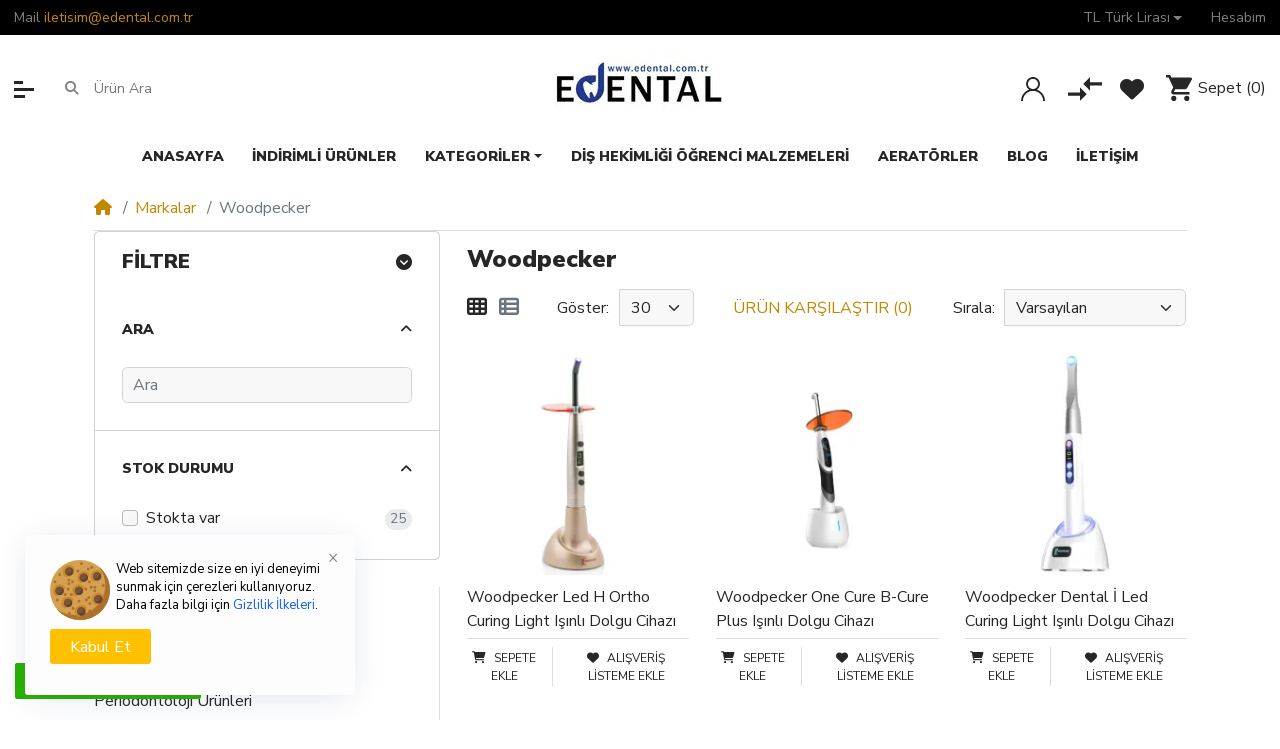

--- FILE ---
content_type: text/html; charset=utf-8
request_url: https://www.edental.com.tr/woodpecker
body_size: 48423
content:
<!DOCTYPE html><html dir="ltr" lang="tr"><head prefix="og:http://ogp.me/ns# fb:http://ogp.me/ns/fb# product:http://ogp.me/ns/product#"><meta charset="UTF-8" /><meta name="viewport" content="width=device-width, initial-scale=1, shrink-to-fit=no"><meta http-equiv="X-UA-Compatible" content="IE=edge"><meta name="description" content="Woodpecker Markalı Ürünler , Woodpecker Ürünleri Şimdi En Uygun Fiyatla Edental'de Fırsatları Kaçırmayın! Edental.com.tr" /><meta property="og:type" content="website" /><meta property="og:locale" content="tr_tr" /><meta property="og:title" content="Woodpecker" /><meta property="og:image" content="https://www.edental.com.tr/image/catalog/markalar/woodpecker-logo.png" /><meta property="og:url" content="https://www.edental.com.tr/woodpecker" /><title>Woodpecker Markalı Ürünler En Uygun Fiyatlarla Edental Diş Deposunda!</title><base href="https://www.edental.com.tr/" /><link rel="preconnect" href="https://fonts.gstatic.com"><link rel="preconnect" href="https://cdnjs.cloudflare.com"><link href="catalog/view/theme/mz_poco/asset/stylesheet/megastore-1.29/combine/6b4108ec356a75f7a0db58d7b9ca8f9bheader.css" type="text/css" rel="preload stylesheet" media="all" as="style" crossorigin="anonymous"/> <!-- Microdata --><script type="application/ld+json">{"@context":"http:\/\/schema.org","@type":"BreadcrumbList","itemListElement":[{"@type":"ListItem","position":1,"item":{"@id":"https:\/\/www.edental.com.tr","name":"Edental Di\u015f Deposu - T\u00fcrkiye'nin Online Di\u015f Deposu "}},{"@type":"ListItem","position":2,"item":{"@id":"https:\/\/www.edental.com.tr\/index.php?route=product\/manufacturer","name":"Markalar"}},{"@type":"ListItem","position":3,"item":{"@id":"https:\/\/www.edental.com.tr\/woodpecker","name":"Woodpecker"}}]}</script><link rel="alternate" href="https://www.edental.com.tr/woodpecker" hreflang="tr-tr"/> <link href="https://www.edental.com.tr/woodpecker" rel="canonical" /><link href="https://www.edental.com.tr/image/catalog/icon.webp" rel="icon" /><script src="https://cdnjs.cloudflare.com/ajax/libs/jquery/3.6.0/jquery.min.js"></script><!--Custom code between head tag--><!-- Google tag (gtag.js) --><script async src="https://www.googletagmanager.com/gtag/js?id=AW-10776845098"></script><script> window.dataLayer = window.dataLayer || [];
function gtag(){dataLayer.push(arguments);}
gtag('js', new Date());
gtag('config', 'AW-10776845098');</script><script type="text/javascript"> (function(c,l,a,r,i,t,y){
c[a]=c[a]||function(){(c[a].q=c[a].q||[]).push(arguments)};
t=l.createElement(r);t.async=1;t.src="https://www.clarity.ms/tag/"+i;
y=l.getElementsByTagName(r)[0];y.parentNode.insertBefore(t,y);
})(window, document, "clarity", "script", "qniejvzjdr");</script><!-- Hotjar Tracking Code for https://www.edental.com.tr --><script> (function(h,o,t,j,a,r){
h.hj=h.hj||function(){(h.hj.q=h.hj.q||[]).push(arguments)};
h._hjSettings={hjid:5336300,hjsv:6};
a=o.getElementsByTagName('head')[0];
r=o.createElement('script');r.async=1;
r.src=t+h._hjSettings.hjid+j+h._hjSettings.hjsv;
a.appendChild(r);
})(window,document,'https://static.hotjar.com/c/hotjar-','.js?sv=');</script></head><body class="product-manufacturer-info" > <div id='mz-component-1626147655' tabindex="-1" class="offcanvas offcanvas-start" style="--bs-offcanvas-width: 320px;--bs-offcanvas-height: 320px;" aria-labelledby="mz-component-1626147655Label"> <div class="offcanvas-header text-bg-secondary"> <h5 id="mz-component-1626147655Label" class="offcanvas-title">Tüm Kategoriler</h5> <button type="button" class="btn-close btn-close-secondary-contrast" data-bs-dismiss="offcanvas" aria-label="Close"></button> </div> <div id="entry_237048" class="offcanvas-body entry-component "><div id="entry_237049" data-id="237049" class="entry-widget widget-navbar pixel-space gutters-off flex-grow-0 flex-shrink-0"><nav class="navbar no-expand navbar-light bg-default vertical"> <div class="collapse navbar-collapse show align-items-stretch align-self-stretch" id="widget-navbar-237049"> <ul class="navbar-nav vertical"><li class="nav-item dropdown dropdown-hoverable"> <a class="icon-left both nav-link dropdown-toggle" role="button" data-bs-toggle="dropdown" aria-haspopup="true" aria-expanded="false" href="https://www.edental.com.tr/radyoloji-urunleri"> <img class="icon" src="https://www.edental.com.tr/image/cache/catalog/%20%20b/CatIcon-20x20.webp" width="20" height="20" />
<div class="info"> <span class="title"> Radyoloji Ürünleri
</span> </div> </a> <ul class="mz-sub-menu-59 dropdown-menu"> <li class=""> <a class=" dropdown-item" href="https://www.edental.com.tr/radyoloji-urunleri/panaromik-rontgen-cihazlari"> Panaromik Röntgen Cihazları</a> </li> <li class="dropdown-hoverable dropdown-submenu"> <a class=" dropdown-toggle dropdown-item" role="button" aria-haspopup="true" aria-expanded="false" data-bs-toggle="dropdown" href="https://www.edental.com.tr/radyoloji-urunleri/fosfor-plaklar">Fosfor Plaklar</a> <ul class="mz-sub-menu-59 dropdown-menu"> <li class=""> <a class=" dropdown-item" href="https://www.edental.com.tr/radyoloji-urunleri/fosfor-plaklar/fosfor-plak-tarayici">Fosfor Plak Tarayıcı</a> </li> <li class=""> <a class=" dropdown-item" href="https://www.edental.com.tr/radyoloji-urunleri/fosfor-plaklar/fosfor-plaklar-1">Fosfor Plaklar </a> </li> <li><a href="https://www.edental.com.tr/radyoloji-urunleri/fosfor-plaklar" class="dropdown-item showmore">Hepsini göster</a></li></ul> </li> <li class=""> <a class=" dropdown-item" href="https://www.edental.com.tr/radyoloji-urunleri/intraoral-kamera">İntraoral Kamera </a> </li> <li class=""> <a class=" dropdown-item" href="https://www.edental.com.tr/radyoloji-urunleri/kendinden-banyolu-film">Kendinden Banyolu Film</a> </li> <li class=""> <a class=" dropdown-item" href="https://www.edental.com.tr/radyoloji-urunleri/kursun-onlukler">Kurşun Önlükler</a> </li> <li class=""> <a class=" dropdown-item" href="https://www.edental.com.tr/radyoloji-urunleri/periapikal-rontgen-cihazlari">Periapikal Röntgen Cihazları</a> </li> <li class=""> <a class=" dropdown-item" href="https://www.edental.com.tr/radyoloji-urunleri/rontgen-film-kiliflari">Röntgen Film Kılıfları</a> </li> <li class=""> <a class=" dropdown-item" href="https://www.edental.com.tr/radyoloji-urunleri/rontgen-film-tutucu">Röntgen Film Tutucu</a> </li> <li class=""> <a class=" dropdown-item" href="https://www.edental.com.tr/radyoloji-urunleri/rvg-cihazlari">Rvg Cihazları</a> </li> <li class=""> <a class=" dropdown-item" href="https://www.edental.com.tr/radyoloji-urunleri/vitalite-spreyleri">Vitalite Spreyleri</a> </li>
<li><a href="https://www.edental.com.tr/radyoloji-urunleri" class="dropdown-item showmore">Hepsini göster</a></li> </ul> </li><li class="nav-item dropdown dropdown-hoverable"> <a class="icon-left both nav-link dropdown-toggle" role="button" data-bs-toggle="dropdown" aria-haspopup="true" aria-expanded="false" href="https://www.edental.com.tr/periodontoloji-urunleri"> <img class="icon" src="https://www.edental.com.tr/image/cache/catalog/%20%20b/CatIcon-20x20.webp" width="20" height="20" />
<div class="info"> <span class="title"> Periodontoloji Ürünleri
</span> </div> </a> <ul class="mz-sub-menu-107 dropdown-menu"> <li class=""> <a class=" dropdown-item" href="https://www.edental.com.tr/periodontoloji-urunleri/airflow-cihazlari">Airflow Cihazları</a> </li> <li class=""> <a class=" dropdown-item" href="https://www.edental.com.tr/periodontoloji-urunleri/airflow-tozlari">Airflow Tozları</a> </li> <li class=""> <a class=" dropdown-item" href="https://www.edental.com.tr/periodontoloji-urunleri/kavitron-cihazlari">Kavitron Cihazları</a> </li> <li class=""> <a class=" dropdown-item" href="https://www.edental.com.tr/periodontoloji-urunleri/kavitron-uclari">Kavitron Uçları </a> </li> <li class="dropdown-hoverable dropdown-submenu"> <a class=" dropdown-toggle dropdown-item" role="button" aria-haspopup="true" aria-expanded="false" data-bs-toggle="dropdown" href="https://www.edental.com.tr/periodontoloji-urunleri/periodental-el-aletleri">Periodental El Aletleri</a> <ul class="mz-sub-menu-107 dropdown-menu"> <li class=""> <a class=" dropdown-item" href="https://www.edental.com.tr/periodontoloji-urunleri/periodental-el-aletleri/kuret-scaler">Küret - Scaler</a> </li> <li><a href="https://www.edental.com.tr/periodontoloji-urunleri/periodental-el-aletleri" class="dropdown-item showmore">Hepsini göster</a></li></ul> </li> <li class=""> <a class=" dropdown-item" href="https://www.edental.com.tr/periodontoloji-urunleri/profilaksi-pastalari">Profilaksi Pastaları</a> </li>
<li><a href="https://www.edental.com.tr/periodontoloji-urunleri" class="dropdown-item showmore">Hepsini göster</a></li> </ul> </li><li class="nav-item dropdown dropdown-hoverable"> <a class="icon-left both nav-link dropdown-toggle" role="button" data-bs-toggle="dropdown" aria-haspopup="true" aria-expanded="false" href="https://www.edental.com.tr/restoratif-tedavi-urunleri"> <img class="icon" src="https://www.edental.com.tr/image/cache/catalog/%20%20b/CatIcon-20x20.webp" width="20" height="20" />
<div class="info"> <span class="title"> Restoratif Tedavi Ürünleri
</span> </div> </a> <ul class="mz-sub-menu-106 dropdown-menu"> <li class=""> <a class=" dropdown-item" href="https://www.edental.com.tr/restoratif-tedavi-urunleri/amalgam">Amalgam</a> </li> <li class=""> <a class=" dropdown-item" href="https://www.edental.com.tr/restoratif-tedavi-urunleri/amalgamator">Amalgamatör</a> </li> <li class=""> <a class=" dropdown-item" href="https://www.edental.com.tr/restoratif-tedavi-urunleri/asitler">Asitler</a> </li> <li class=""> <a class=" dropdown-item" href="https://www.edental.com.tr/restoratif-tedavi-urunleri/bonding-fircalari">Bonding Fırçaları</a> </li> <li class=""> <a class=" dropdown-item" href="https://www.edental.com.tr/restoratif-tedavi-urunleri/bonding-sistemleri">Bonding Sistemleri</a> </li> <li class=""> <a class=" dropdown-item" href="https://www.edental.com.tr/restoratif-tedavi-urunleri/curuk-belirleyiciler">Çürük Belirleyiciler</a> </li> <li class="dropdown-hoverable dropdown-submenu"> <a class=" dropdown-toggle dropdown-item" role="button" aria-haspopup="true" aria-expanded="false" data-bs-toggle="dropdown" href="https://www.edental.com.tr/restoratif-tedavi-urunleri/dental-matrix-sistemleri">Dental Matrix Sistemleri</a> <ul class="mz-sub-menu-106 dropdown-menu"> <li class=""> <a class=" dropdown-item" href="https://www.edental.com.tr/restoratif-tedavi-urunleri/dental-matrix-sistemleri/duz-matriks-tofflemire-ve-duz-matriks-bantlari">Düz Matriks (Tofflemire) ve Düz Matriks Bantları</a> </li> <li class=""> <a class=" dropdown-item" href="https://www.edental.com.tr/restoratif-tedavi-urunleri/dental-matrix-sistemleri/matriks-sistemleri">Matriks Sistemleri</a> </li> <li class=""> <a class=" dropdown-item" href="https://www.edental.com.tr/restoratif-tedavi-urunleri/dental-matrix-sistemleri/yengec-matrix-ve-yengec-matrix-bantlari">Yengeç Matrix ve Yengeç Matrix Bantları</a> </li> <li><a href="https://www.edental.com.tr/restoratif-tedavi-urunleri/dental-matrix-sistemleri" class="dropdown-item showmore">Hepsini göster</a></li></ul> </li> <li class=""> <a class=" dropdown-item" href="https://www.edental.com.tr/restoratif-tedavi-urunleri/dental-polishing">Dental Polishing</a> </li> <li class="dropdown-hoverable dropdown-submenu"> <a class=" dropdown-toggle dropdown-item" role="button" aria-haspopup="true" aria-expanded="false" data-bs-toggle="dropdown" href="https://www.edental.com.tr/restoratif-tedavi-urunleri/dental-simanlar">Dental Simanlar</a> <ul class="mz-sub-menu-106 dropdown-menu"> <li class=""> <a class=" dropdown-item" href="https://www.edental.com.tr/restoratif-tedavi-urunleri/dental-simanlar/cam-iyonomer-simanlar">Cam İyonomer Simanlar</a> </li> <li class=""> <a class=" dropdown-item" href="https://www.edental.com.tr/restoratif-tedavi-urunleri/dental-simanlar/cinko-fosfat-simanlar">Çinko Fosfat Simanlar</a> </li> <li class=""> <a class=" dropdown-item" href="https://www.edental.com.tr/restoratif-tedavi-urunleri/dental-simanlar/cinko-oksit-ojenol-simanlar">Çinko Oksit Ojenol Simanlar</a> </li> <li class=""> <a class=" dropdown-item" href="https://www.edental.com.tr/restoratif-tedavi-urunleri/dental-simanlar/cinko-polikarboksilat-simanlar">Çinko Polikarboksilat Simanlar</a> </li> <li><a href="https://www.edental.com.tr/restoratif-tedavi-urunleri/dental-simanlar" class="dropdown-item showmore">Hepsini göster</a></li></ul> </li> <li class="dropdown-hoverable dropdown-submenu"> <a class=" dropdown-toggle dropdown-item" role="button" aria-haspopup="true" aria-expanded="false" data-bs-toggle="dropdown" href="https://www.edental.com.tr/restoratif-tedavi-urunleri/el-aletleri">El Aletleri</a> <ul class="mz-sub-menu-106 dropdown-menu"> <li class=""> <a class=" dropdown-item" href="https://www.edental.com.tr/restoratif-tedavi-urunleri/el-aletleri/agiz-spatulu">Ağız Spatülü</a> </li> <li class=""> <a class=" dropdown-item" href="https://www.edental.com.tr/restoratif-tedavi-urunleri/el-aletleri/amalgam-fulvari">Amalgam Fulvarı</a> </li> <li class=""> <a class=" dropdown-item" href="https://www.edental.com.tr/restoratif-tedavi-urunleri/el-aletleri/dental-ekskavatorler">Dental Ekskavatörler </a> </li> <li class=""> <a class=" dropdown-item" href="https://www.edental.com.tr/restoratif-tedavi-urunleri/el-aletleri/siman-fulvari">Siman Fulvarı</a> </li> <li class=""> <a class=" dropdown-item" href="https://www.edental.com.tr/restoratif-tedavi-urunleri/el-aletleri/siman-spatulleri">Siman Spatülleri</a> </li> <li><a href="https://www.edental.com.tr/restoratif-tedavi-urunleri/el-aletleri" class="dropdown-item showmore">Hepsini göster</a></li></ul> </li> <li class=""> <a class=" dropdown-item" href="https://www.edental.com.tr/restoratif-tedavi-urunleri/kamalar">Kamalar</a> </li> <li class="dropdown-hoverable dropdown-submenu"> <a class=" dropdown-toggle dropdown-item" role="button" aria-haspopup="true" aria-expanded="false" data-bs-toggle="dropdown" href="https://www.edental.com.tr/restoratif-tedavi-urunleri/kompozit">Kompozit</a> <ul class="mz-sub-menu-106 dropdown-menu"> <li class=""> <a class=" dropdown-item" href="https://www.edental.com.tr/restoratif-tedavi-urunleri/kompozit/akiskan-kompozit">Akışkan Kompozit</a> </li> <li class=""> <a class=" dropdown-item" href="https://www.edental.com.tr/restoratif-tedavi-urunleri/kompozit/kompozit-refil">Kompozit Refil</a> </li> <li class=""> <a class=" dropdown-item" href="https://www.edental.com.tr/restoratif-tedavi-urunleri/kompozit/kompozit-set">Kompozit Set</a> </li> <li><a href="https://www.edental.com.tr/restoratif-tedavi-urunleri/kompozit" class="dropdown-item showmore">Hepsini göster</a></li></ul> </li>
<li><a href="https://www.edental.com.tr/restoratif-tedavi-urunleri" class="dropdown-item showmore">Hepsini göster</a></li> </ul> </li><li class="nav-item dropdown dropdown-hoverable"> <a class="icon-left both nav-link dropdown-toggle" role="button" data-bs-toggle="dropdown" aria-haspopup="true" aria-expanded="false" href="https://www.edental.com.tr/endodonti-urunleri"> <img class="icon" src="https://www.edental.com.tr/image/cache/catalog/%20%20b/CatIcon-20x20.webp" width="20" height="20" />
<div class="info"> <span class="title"> Endodonti Ürünleri
</span> </div> </a> <ul class="mz-sub-menu-105 dropdown-menu"> <li class="dropdown-hoverable dropdown-submenu"> <a class=" dropdown-toggle dropdown-item" role="button" aria-haspopup="true" aria-expanded="false" data-bs-toggle="dropdown" href="https://www.edental.com.tr/endodonti-urunleri/diger-urunler">Diğer Ürünler</a> <ul class="mz-sub-menu-105 dropdown-menu"> <li class=""> <a class=" dropdown-item" href="https://www.edental.com.tr/endodonti-urunleri/diger-urunler/endobox">Endobox</a> </li> <li class=""> <a class=" dropdown-item" href="https://www.edental.com.tr/endodonti-urunleri/diger-urunler/gecici-dolgu">Geçici Dolgu</a> </li> <li class=""> <a class=" dropdown-item" href="https://www.edental.com.tr/endodonti-urunleri/diger-urunler/gutta-cozucu">Gütta Çözücü</a> </li> <li class=""> <a class=" dropdown-item" href="https://www.edental.com.tr/endodonti-urunleri/diger-urunler/mta-mineral-trioxide-aggregate">MTA (Mineral Trioxide Aggregate)</a> </li> <li class=""> <a class=" dropdown-item" href="https://www.edental.com.tr/endodonti-urunleri/diger-urunler/pulpa-oldurucu-devitalizan">Pulpa Öldürücü (Devitalizan)</a> </li> <li class=""> <a class=" dropdown-item" href="https://www.edental.com.tr/endodonti-urunleri/diger-urunler/rubberdam">Rubberdam</a> </li> <li><a href="https://www.edental.com.tr/endodonti-urunleri/diger-urunler" class="dropdown-item showmore">Hepsini göster</a></li></ul> </li> <li class="dropdown-hoverable dropdown-submenu"> <a class=" dropdown-toggle dropdown-item" role="button" aria-haspopup="true" aria-expanded="false" data-bs-toggle="dropdown" href="https://www.edental.com.tr/endodonti-urunleri/endodontik-cihazlar">Endodontik Cihazlar</a> <ul class="mz-sub-menu-105 dropdown-menu"> <li class=""> <a class=" dropdown-item" href="https://www.edental.com.tr/endodonti-urunleri/endodontik-cihazlar/apex-bulucular">Apex Bulucular</a> </li> <li class=""> <a class=" dropdown-item" href="https://www.edental.com.tr/endodonti-urunleri/endodontik-cihazlar/endodontik-motor">Endodontik Motor</a> </li> <li class=""> <a class=" dropdown-item" href="https://www.edental.com.tr/endodonti-urunleri/endodontik-cihazlar/irrigasyon-aktive-cihazlari">İrrigasyon Aktive Cihazları</a> </li> <li class=""> <a class=" dropdown-item" href="https://www.edental.com.tr/endodonti-urunleri/endodontik-cihazlar/sicak-kanal-dolgu-sistemleri">Sıcak Kanal Dolgu Sistemleri</a> </li> <li><a href="https://www.edental.com.tr/endodonti-urunleri/endodontik-cihazlar" class="dropdown-item showmore">Hepsini göster</a></li></ul> </li> <li class=""> <a class=" dropdown-item" href="https://www.edental.com.tr/endodonti-urunleri/guttaperka-ve-paperpoint">Güttaperka ve Paperpoint</a> </li> <li class=""> <a class=" dropdown-item" href="https://www.edental.com.tr/endodonti-urunleri/irrigasyon-igneleri">İrrigasyon İğneleri</a> </li> <li class="dropdown-hoverable dropdown-submenu"> <a class=" dropdown-toggle dropdown-item" role="button" aria-haspopup="true" aria-expanded="false" data-bs-toggle="dropdown" href="https://www.edental.com.tr/endodonti-urunleri/kanal-aletleri">Kanal Aletleri</a> <ul class="mz-sub-menu-105 dropdown-menu"> <li class=""> <a class=" dropdown-item" href="https://www.edental.com.tr/endodonti-urunleri/kanal-aletleri/doner-alet-kanal-egesi-rotary-egesi">Döner Alet Kanal Eğesi (Rotary Eğesi)</a> </li> <li class="dropdown-hoverable dropdown-submenu"> <a class=" dropdown-toggle dropdown-item" role="button" aria-haspopup="true" aria-expanded="false" data-bs-toggle="dropdown" href="https://www.edental.com.tr/endodonti-urunleri/kanal-aletleri/el-kanal-egesi">El kanal eğesi</a> <ul class="mz-sub-menu-105 dropdown-menu"> <li class=""> <a class=" dropdown-item" href="https://www.edental.com.tr/endodonti-urunleri/kanal-aletleri/el-kanal-egesi/h-tipi-kanal-egesi">H Tipi Kanal Eğesi</a> </li> <li class=""> <a class=" dropdown-item" href="https://www.edental.com.tr/endodonti-urunleri/kanal-aletleri/el-kanal-egesi/k-tipi-kanal-egesi">K Tipi Kanal Eğesi</a> </li> <li><a href="https://www.edental.com.tr/endodonti-urunleri/kanal-aletleri/el-kanal-egesi" class="dropdown-item showmore">Hepsini göster</a></li></ul> </li> <li><a href="https://www.edental.com.tr/endodonti-urunleri/kanal-aletleri" class="dropdown-item showmore">Hepsini göster</a></li></ul> </li> <li class=""> <a class=" dropdown-item" href="https://www.edental.com.tr/endodonti-urunleri/kanal-irrigasyonu">Kanal İrrigasyonu</a> </li> <li class="dropdown-hoverable dropdown-submenu"> <a class=" dropdown-toggle dropdown-item" role="button" aria-haspopup="true" aria-expanded="false" data-bs-toggle="dropdown" href="https://www.edental.com.tr/endodonti-urunleri/kanal-patlari-ve-medikamanlar">Kanal Patları ve Medikamanlar</a> <ul class="mz-sub-menu-105 dropdown-menu"> <li class=""> <a class=" dropdown-item" href="https://www.edental.com.tr/endodonti-urunleri/kanal-patlari-ve-medikamanlar/kok-kanal-patlari">Kök Kanal Patları </a> </li> <li class=""> <a class=" dropdown-item" href="https://www.edental.com.tr/endodonti-urunleri/kanal-patlari-ve-medikamanlar/medikamanlar">Medikamanlar </a> </li> <li><a href="https://www.edental.com.tr/endodonti-urunleri/kanal-patlari-ve-medikamanlar" class="dropdown-item showmore">Hepsini göster</a></li></ul> </li> <li class=""> <a class=" dropdown-item" href="https://www.edental.com.tr/endodonti-urunleri/spreader">Spreader</a> </li>
<li><a href="https://www.edental.com.tr/endodonti-urunleri" class="dropdown-item showmore">Hepsini göster</a></li> </ul> </li><li class="nav-item dropdown dropdown-hoverable"> <a class="icon-left both nav-link dropdown-toggle" role="button" data-bs-toggle="dropdown" aria-haspopup="true" aria-expanded="false" href="https://www.edental.com.tr/cerrahi-ve-implantoloji-urunleri"> <img class="icon" src="https://www.edental.com.tr/image/cache/catalog/%20%20b/CatIcon-20x20.webp" width="20" height="20" />
<div class="info"> <span class="title"> Cerrahi ve İmplantoloji Ürünleri
</span> </div> </a> <ul class="mz-sub-menu-104 dropdown-menu"> <li class="dropdown-hoverable dropdown-submenu"> <a class=" dropdown-toggle dropdown-item" role="button" aria-haspopup="true" aria-expanded="false" data-bs-toggle="dropdown" href="https://www.edental.com.tr/cerrahi-ve-implantoloji-urunleri/cerrahi-implant-aletleri">Cerrahi İmplant Aletleri</a> <ul class="mz-sub-menu-104 dropdown-menu"> <li class=""> <a class=" dropdown-item" href="https://www.edental.com.tr/cerrahi-ve-implantoloji-urunleri/cerrahi-implant-aletleri/bisturi-sapi">Bistüri Sapı</a> </li> <li class=""> <a class=" dropdown-item" href="https://www.edental.com.tr/cerrahi-ve-implantoloji-urunleri/cerrahi-implant-aletleri/bisturi-uclari">Bisturi Uçları </a> </li> <li class=""> <a class=" dropdown-item" href="https://www.edental.com.tr/cerrahi-ve-implantoloji-urunleri/cerrahi-implant-aletleri/cerrahi-kuret">Cerrahi Küret</a> </li> <li class=""> <a class=" dropdown-item" href="https://www.edental.com.tr/cerrahi-ve-implantoloji-urunleri/cerrahi-implant-aletleri/cerrahi-makas">Cerrahi Makas</a> </li> <li class=""> <a class=" dropdown-item" href="https://www.edental.com.tr/cerrahi-ve-implantoloji-urunleri/cerrahi-implant-aletleri/dental-ekartor">Dental Ekartör</a> </li> <li class=""> <a class=" dropdown-item" href="https://www.edental.com.tr/cerrahi-ve-implantoloji-urunleri/cerrahi-implant-aletleri/doku-pensi-penset">Doku Pensi (Penset)</a> </li> <li class=""> <a class=" dropdown-item" href="https://www.edental.com.tr/cerrahi-ve-implantoloji-urunleri/cerrahi-implant-aletleri/hemostat">Hemostat</a> </li> <li class=""> <a class=" dropdown-item" href="https://www.edental.com.tr/cerrahi-ve-implantoloji-urunleri/cerrahi-implant-aletleri/kemik-egesi">Kemik Eğesi</a> </li> <li class=""> <a class=" dropdown-item" href="https://www.edental.com.tr/cerrahi-ve-implantoloji-urunleri/cerrahi-implant-aletleri/kemik-pensi">Kemik Pensi </a> </li> <li class=""> <a class=" dropdown-item" href="https://www.edental.com.tr/cerrahi-ve-implantoloji-urunleri/cerrahi-implant-aletleri/periost-elevatoru">Periost Elevatörü</a> </li> <li class=""> <a class=" dropdown-item" href="https://www.edental.com.tr/cerrahi-ve-implantoloji-urunleri/cerrahi-implant-aletleri/portegu">Portegü</a> </li> <li><a href="https://www.edental.com.tr/cerrahi-ve-implantoloji-urunleri/cerrahi-implant-aletleri" class="dropdown-item showmore">Hepsini göster</a></li></ul> </li> <li class="dropdown-hoverable dropdown-submenu"> <a class=" dropdown-toggle dropdown-item" role="button" aria-haspopup="true" aria-expanded="false" data-bs-toggle="dropdown" href="https://www.edental.com.tr/cerrahi-ve-implantoloji-urunleri/cerrahi-implantoloji-cihazlari">Cerrahi İmplantoloji Cihazları</a> <ul class="mz-sub-menu-104 dropdown-menu"> <li class=""> <a class=" dropdown-item" href="https://www.edental.com.tr/cerrahi-ve-implantoloji-urunleri/cerrahi-implantoloji-cihazlari/fizyodispenser">Fizyodispenser</a> </li> <li class=""> <a class=" dropdown-item" href="https://www.edental.com.tr/cerrahi-ve-implantoloji-urunleri/cerrahi-implantoloji-cihazlari/prf-cihazlari">Prf Cihazları</a> </li> <li><a href="https://www.edental.com.tr/cerrahi-ve-implantoloji-urunleri/cerrahi-implantoloji-cihazlari" class="dropdown-item showmore">Hepsini göster</a></li></ul> </li> <li class=""> <a class=" dropdown-item" href="https://www.edental.com.tr/cerrahi-ve-implantoloji-urunleri/cerrahi-sutur">Cerrahi Sütür</a> </li> <li class="dropdown-hoverable dropdown-submenu"> <a class=" dropdown-toggle dropdown-item" role="button" aria-haspopup="true" aria-expanded="false" data-bs-toggle="dropdown" href="https://www.edental.com.tr/cerrahi-ve-implantoloji-urunleri/davye-ve-elevatorler">Davye ve Elevatörler</a> <ul class="mz-sub-menu-104 dropdown-menu"> <li class=""> <a class=" dropdown-item" href="https://www.edental.com.tr/cerrahi-ve-implantoloji-urunleri/davye-ve-elevatorler/davye">Davye</a> </li> <li class=""> <a class=" dropdown-item" href="https://www.edental.com.tr/cerrahi-ve-implantoloji-urunleri/davye-ve-elevatorler/elevator">Elevatör</a> </li> <li><a href="https://www.edental.com.tr/cerrahi-ve-implantoloji-urunleri/davye-ve-elevatorler" class="dropdown-item showmore">Hepsini göster</a></li></ul> </li> <li class=""> <a class=" dropdown-item" href="https://www.edental.com.tr/cerrahi-ve-implantoloji-urunleri/dental-biomateryaller">Dental Biomateryaller</a> </li> <li class=""> <a class=" dropdown-item" href="https://www.edental.com.tr/cerrahi-ve-implantoloji-urunleri/ilaclar-ve-kanama-durdurucular">İlaçlar ve Kanama Durdurucular</a> </li> <li class=""> <a class=" dropdown-item" href="https://www.edental.com.tr/cerrahi-ve-implantoloji-urunleri/osteotomlar-ve-sinus-lifting-urunleri">Osteotomlar ve Sinüs Lifting Ürünleri</a> </li>
<li><a href="https://www.edental.com.tr/cerrahi-ve-implantoloji-urunleri" class="dropdown-item showmore">Hepsini göster</a></li> </ul> </li><li class="nav-item dropdown dropdown-hoverable"> <a class="icon-left both nav-link dropdown-toggle" role="button" data-bs-toggle="dropdown" aria-haspopup="true" aria-expanded="false" href="https://www.edental.com.tr/protez-ve-estetik-dis-hekimligi-urunleri"> <img class="icon" src="https://www.edental.com.tr/image/cache/catalog/%20%20b/CatIcon-20x20.webp" width="20" height="20" />
<div class="info"> <span class="title"> Protez ve Estetik Diş Hekimliği Ürünleri
</span> </div> </a> <ul class="mz-sub-menu-103 dropdown-menu"> <li class=""> <a class=" dropdown-item" href="https://www.edental.com.tr/protez-ve-estetik-dis-hekimligi-urunleri/besleme-materyalleri">Besleme Materyalleri</a> </li> <li class=""> <a class=" dropdown-item" href="https://www.edental.com.tr/protez-ve-estetik-dis-hekimligi-urunleri/bleaching-dis-beyazlatma-urunleri">Bleaching (Diş Beyazlatma) Ürünleri</a> </li> <li class=""> <a class=" dropdown-item" href="https://www.edental.com.tr/protez-ve-estetik-dis-hekimligi-urunleri/dijital-dis-hekimligi-urunleri">Dijital Diş Hekimliği Ürünleri</a> </li> <li class=""> <a class=" dropdown-item" href="https://www.edental.com.tr/protez-ve-estetik-dis-hekimligi-urunleri/gecici-kron-yapim-maddeleri">Geçici Kron Yapım Maddeleri</a> </li> <li class=""> <a class=" dropdown-item" href="https://www.edental.com.tr/protez-ve-estetik-dis-hekimligi-urunleri/karistirma-uclari">Karıştırma Uçları</a> </li> <li class=""> <a class=" dropdown-item" href="https://www.edental.com.tr/protez-ve-estetik-dis-hekimligi-urunleri/olcu-karistirma-cihazlari">Ölçü Karıştırma Cihazları</a> </li> <li class=""> <a class=" dropdown-item" href="https://www.edental.com.tr/protez-ve-estetik-dis-hekimligi-urunleri/olcu-kasiklari">Ölçü Kaşıkları</a> </li> <li class="dropdown-hoverable dropdown-submenu"> <a class=" dropdown-toggle dropdown-item" role="button" aria-haspopup="true" aria-expanded="false" data-bs-toggle="dropdown" href="https://www.edental.com.tr/protez-ve-estetik-dis-hekimligi-urunleri/olcu-maddeleri">Ölçü Maddeleri</a> <ul class="mz-sub-menu-103 dropdown-menu"> <li class=""> <a class=" dropdown-item" href="https://www.edental.com.tr/protez-ve-estetik-dis-hekimligi-urunleri/olcu-maddeleri/aljinatlar">Aljinatlar</a> </li> <li class=""> <a class=" dropdown-item" href="https://www.edental.com.tr/protez-ve-estetik-dis-hekimligi-urunleri/olcu-maddeleri/polieter-olculer">Polieter Ölçüler</a> </li> <li class="dropdown-hoverable dropdown-submenu"> <a class=" dropdown-toggle dropdown-item" role="button" aria-haspopup="true" aria-expanded="false" data-bs-toggle="dropdown" href="https://www.edental.com.tr/protez-ve-estetik-dis-hekimligi-urunleri/olcu-maddeleri/silikon-olculer">Silikon Ölçüler</a> <ul class="mz-sub-menu-103 dropdown-menu"> <li class=""> <a class=" dropdown-item" href="https://www.edental.com.tr/protez-ve-estetik-dis-hekimligi-urunleri/olcu-maddeleri/silikon-olculer/a-tipi-silikon-olcu-maddeleri">A Tipi Silikon Ölçü Maddeleri</a> </li> <li class=""> <a class=" dropdown-item" href="https://www.edental.com.tr/protez-ve-estetik-dis-hekimligi-urunleri/olcu-maddeleri/silikon-olculer/c-tipi-silikon-olcu-maddeleri">C Tipi Silikon Ölçü Maddeleri</a> </li> <li><a href="https://www.edental.com.tr/protez-ve-estetik-dis-hekimligi-urunleri/olcu-maddeleri/silikon-olculer" class="dropdown-item showmore">Hepsini göster</a></li></ul> </li> <li class=""> <a class=" dropdown-item" href="https://www.edental.com.tr/protez-ve-estetik-dis-hekimligi-urunleri/olcu-maddeleri/termoplastik-olculer">Termoplastik Ölçüler</a> </li> <li><a href="https://www.edental.com.tr/protez-ve-estetik-dis-hekimligi-urunleri/olcu-maddeleri" class="dropdown-item showmore">Hepsini göster</a></li></ul> </li> <li class=""> <a class=" dropdown-item" href="https://www.edental.com.tr/protez-ve-estetik-dis-hekimligi-urunleri/pin-ve-postlar">Pin ve Postlar</a> </li> <li class=""> <a class=" dropdown-item" href="https://www.edental.com.tr/protez-ve-estetik-dis-hekimligi-urunleri/protez-ve-estetik-dis-hekimligi-diger-urunler">Protez ve Estetik Diş Hekimliği Diğer Ürünler</a> </li> <li class=""> <a class=" dropdown-item" href="https://www.edental.com.tr/protez-ve-estetik-dis-hekimligi-urunleri/retraksiyon-urunleri">Retraksiyon Ürünleri</a> </li> <li class="dropdown-hoverable dropdown-submenu"> <a class=" dropdown-toggle dropdown-item" role="button" aria-haspopup="true" aria-expanded="false" data-bs-toggle="dropdown" href="https://www.edental.com.tr/protez-ve-estetik-dis-hekimligi-urunleri/simantasyon">Simantasyon</a> <ul class="mz-sub-menu-103 dropdown-menu"> <li class=""> <a class=" dropdown-item" href="https://www.edental.com.tr/protez-ve-estetik-dis-hekimligi-urunleri/simantasyon/daimi-simantasyon">Daimi Simantasyon</a> </li> <li class=""> <a class=" dropdown-item" href="https://www.edental.com.tr/protez-ve-estetik-dis-hekimligi-urunleri/simantasyon/gecici-simantasyon">Geçici Simantasyon</a> </li> <li><a href="https://www.edental.com.tr/protez-ve-estetik-dis-hekimligi-urunleri/simantasyon" class="dropdown-item showmore">Hepsini göster</a></li></ul> </li>
<li><a href="https://www.edental.com.tr/protez-ve-estetik-dis-hekimligi-urunleri" class="dropdown-item showmore">Hepsini göster</a></li> </ul> </li><li class="nav-item dropdown dropdown-hoverable"> <a class="icon-left both nav-link dropdown-toggle" role="button" data-bs-toggle="dropdown" aria-haspopup="true" aria-expanded="false" href="https://www.edental.com.tr/dezenfeksiyon-ve-sterilizasyon"> <img class="icon" src="https://www.edental.com.tr/image/cache/catalog/%20%20b/CatIcon-20x20.webp" width="20" height="20" />
<div class="info"> <span class="title"> Dezenfeksiyon ve Sterilizasyon Ürünleri
</span> </div> </a> <ul class="mz-sub-menu-102 dropdown-menu"> <li class="dropdown-hoverable dropdown-submenu"> <a class=" dropdown-toggle dropdown-item" role="button" aria-haspopup="true" aria-expanded="false" data-bs-toggle="dropdown" href="https://www.edental.com.tr/dezenfeksiyon-ve-sterilizasyon/alet-yuzey-unit-dezenfektanlari">Alet-Yüzey-Ünit Dezenfektanları</a> <ul class="mz-sub-menu-102 dropdown-menu"> <li class=""> <a class=" dropdown-item" href="https://www.edental.com.tr/dezenfeksiyon-ve-sterilizasyon/alet-yuzey-unit-dezenfektanlari/alet-dezenfektanlari">Alet Dezenfektanları</a> </li> <li class=""> <a class=" dropdown-item" href="https://www.edental.com.tr/dezenfeksiyon-ve-sterilizasyon/alet-yuzey-unit-dezenfektanlari/unit-dezenfektanlari">Ünit Dezenfektanları</a> </li> <li class=""> <a class=" dropdown-item" href="https://www.edental.com.tr/dezenfeksiyon-ve-sterilizasyon/alet-yuzey-unit-dezenfektanlari/yuzey-dezenfektanlari">Yüzey Dezenfektanları</a> </li> <li><a href="https://www.edental.com.tr/dezenfeksiyon-ve-sterilizasyon/alet-yuzey-unit-dezenfektanlari" class="dropdown-item showmore">Hepsini göster</a></li></ul> </li> <li class=""> <a class=" dropdown-item" href="https://www.edental.com.tr/dezenfeksiyon-ve-sterilizasyon/cerrahi-aspirator">Cerrahi Aspiratör</a> </li> <li class=""> <a class=" dropdown-item" href="https://www.edental.com.tr/dezenfeksiyon-ve-sterilizasyon/distile-su-cihazlari">Distile Su Cihazları</a> </li> <li class=""> <a class=" dropdown-item" href="https://www.edental.com.tr/dezenfeksiyon-ve-sterilizasyon/otoklav-cihazlari">Otoklav Cihazları</a> </li> <li class=""> <a class=" dropdown-item" href="https://www.edental.com.tr/dezenfeksiyon-ve-sterilizasyon/otoklav-posetleme-cihazlari">Otoklav Poşetleme Cihazları </a> </li> <li class=""> <a class=" dropdown-item" href="https://www.edental.com.tr/dezenfeksiyon-ve-sterilizasyon/otoklav-posetleri-sterilizasyon-rulosu">Otoklav Poşetleri (Sterilizasyon Rulosu)</a> </li> <li class=""> <a class=" dropdown-item" href="https://www.edental.com.tr/dezenfeksiyon-ve-sterilizasyon/sterilizasyon-kaseti">Sterilizasyon Kaseti</a> </li> <li class=""> <a class=" dropdown-item" href="https://www.edental.com.tr/dezenfeksiyon-ve-sterilizasyon/ultrasonik-temizleme-cihazlari">Ultrasonik Temizleme Cihazları</a> </li>
<li><a href="https://www.edental.com.tr/dezenfeksiyon-ve-sterilizasyon" class="dropdown-item showmore">Hepsini göster</a></li> </ul> </li><li class="nav-item dropdown dropdown-hoverable"> <a class="icon-left both nav-link dropdown-toggle" role="button" data-bs-toggle="dropdown" aria-haspopup="true" aria-expanded="false" href="https://www.edental.com.tr/tek-kullanimlik-urunler"> <img class="icon" src="https://www.edental.com.tr/image/cache/catalog/%20%20b/CatIcon-20x20.webp" width="20" height="20" />
<div class="info"> <span class="title"> Tek Kullanımlık Ürünler
</span> </div> </a> <ul class="mz-sub-menu-101 dropdown-menu"> <li class=""> <a class=" dropdown-item" href="https://www.edental.com.tr/tek-kullanimlik-urunler/cerrahi-eldivenler">Cerrahi Eldivenler</a> </li> <li class=""> <a class=" dropdown-item" href="https://www.edental.com.tr/tek-kullanimlik-urunler/dental-hasta-onlukleri">Dental Hasta Önlükleri</a> </li> <li class=""> <a class=" dropdown-item" href="https://www.edental.com.tr/tek-kullanimlik-urunler/dental-pamuk">Dental Pamuk</a> </li> <li class=""> <a class=" dropdown-item" href="https://www.edental.com.tr/tek-kullanimlik-urunler/eldivenler">Eldivenler</a> </li> <li class=""> <a class=" dropdown-item" href="https://www.edental.com.tr/tek-kullanimlik-urunler/enjektor-siringa">Enjektör Şırınga</a> </li> <li class=""> <a class=" dropdown-item" href="https://www.edental.com.tr/tek-kullanimlik-urunler/implant-ortu-setleri">İmplant Örtü Setleri</a> </li> <li class=""> <a class=" dropdown-item" href="https://www.edental.com.tr/tek-kullanimlik-urunler/maske-bone">Maske Bone</a> </li> <li class=""> <a class=" dropdown-item" href="https://www.edental.com.tr/tek-kullanimlik-urunler/spanc">Spanç</a> </li> <li class=""> <a class=" dropdown-item" href="https://www.edental.com.tr/tek-kullanimlik-urunler/steril-onluk">Steril Önlük</a> </li> <li class=""> <a class=" dropdown-item" href="https://www.edental.com.tr/tek-kullanimlik-urunler/suction-tukuruk-emici">Suction (Tükürük Emici)</a> </li> <li class=""> <a class=" dropdown-item" href="https://www.edental.com.tr/tek-kullanimlik-urunler/tabla-ortuleri">Tabla Örtüleri</a> </li> <li class=""> <a class=" dropdown-item" href="https://www.edental.com.tr/tek-kullanimlik-urunler/tibbi-atik">Tıbbi Atık</a> </li>
<li><a href="https://www.edental.com.tr/tek-kullanimlik-urunler" class="dropdown-item showmore">Hepsini göster</a></li> </ul> </li><li class="nav-item dropdown dropdown-hoverable"> <a class="icon-left both nav-link dropdown-toggle" role="button" data-bs-toggle="dropdown" aria-haspopup="true" aria-expanded="false" href="https://www.edental.com.tr/klinik-alet-ve-aksesuar"> <img class="icon" src="https://www.edental.com.tr/image/cache/catalog/%20%20b/CatIcon-20x20.webp" width="20" height="20" />
<div class="info"> <span class="title"> Klinik Alet ve Aksesuar
</span> </div> </a> <ul class="mz-sub-menu-111 dropdown-menu"> <li class=""> <a class=" dropdown-item" href="https://www.edental.com.tr/klinik-alet-ve-aksesuar/aerator">Aeratör</a> </li> <li class=""> <a class=" dropdown-item" href="https://www.edental.com.tr/klinik-alet-ve-aksesuar/anguldurva">Anguldurva</a> </li> <li class=""> <a class=" dropdown-item" href="https://www.edental.com.tr/klinik-alet-ve-aksesuar/dental-egitim-modelleri">Dental Eğitim Modelleri</a> </li> <li class=""> <a class=" dropdown-item" href="https://www.edental.com.tr/klinik-alet-ve-aksesuar/dental-kompresorler">Dental Kompresörler</a> </li> <li class=""> <a class=" dropdown-item" href="https://www.edental.com.tr/klinik-alet-ve-aksesuar/dental-loupe-ve-dental-kafa-lambasi">Dental Loupe ve Dental Kafa Lambası</a> </li> <li class=""> <a class=" dropdown-item" href="https://www.edental.com.tr/klinik-alet-ve-aksesuar/dental-unit">Dental Ünit</a> </li> <li class=""> <a class=" dropdown-item" href="https://www.edental.com.tr/klinik-alet-ve-aksesuar/diger">Diğer</a> </li> <li class=""> <a class=" dropdown-item" href="https://www.edental.com.tr/klinik-alet-ve-aksesuar/enjeksiyon-cihazlari">Enjeksiyon Cihazları</a> </li> <li class=""> <a class=" dropdown-item" href="https://www.edental.com.tr/klinik-alet-ve-aksesuar/laboratuvar-el-aletleri">Laboratuvar El Aletleri</a> </li> <li class=""> <a class=" dropdown-item" href="https://www.edental.com.tr/klinik-alet-ve-aksesuar/mikromotor">Mikromotor</a> </li> <li class="dropdown-hoverable dropdown-submenu"> <a class=" dropdown-toggle dropdown-item" role="button" aria-haspopup="true" aria-expanded="false" data-bs-toggle="dropdown" href="https://www.edental.com.tr/klinik-alet-ve-aksesuar/muayene-aletleri">Muayene Aletleri</a> <ul class="mz-sub-menu-111 dropdown-menu"> <li class=""> <a class=" dropdown-item" href="https://www.edental.com.tr/klinik-alet-ve-aksesuar/muayene-aletleri/dental-ayna">Dental Ayna</a> </li> <li class=""> <a class=" dropdown-item" href="https://www.edental.com.tr/klinik-alet-ve-aksesuar/muayene-aletleri/presel">Presel</a> </li> <li class=""> <a class=" dropdown-item" href="https://www.edental.com.tr/klinik-alet-ve-aksesuar/muayene-aletleri/sond">Sond</a> </li> <li><a href="https://www.edental.com.tr/klinik-alet-ve-aksesuar/muayene-aletleri" class="dropdown-item showmore">Hepsini göster</a></li></ul> </li> <li class=""> <a class=" dropdown-item" href="https://www.edental.com.tr/klinik-alet-ve-aksesuar/piyasemen">Piyasemen</a> </li> <li class=""> <a class=" dropdown-item" href="https://www.edental.com.tr/klinik-alet-ve-aksesuar/polimerizasyon-cihazlari">Polimerizasyon Cihazları</a> </li> <li class=""> <a class=" dropdown-item" href="https://www.edental.com.tr/klinik-alet-ve-aksesuar/yaglama-ve-bakim">Yağlama ve Bakım</a> </li>
<li><a href="https://www.edental.com.tr/klinik-alet-ve-aksesuar" class="dropdown-item showmore">Hepsini göster</a></li> </ul> </li><li class="nav-item dropdown dropdown-hoverable"> <a class="icon-left both nav-link dropdown-toggle" role="button" data-bs-toggle="dropdown" aria-haspopup="true" aria-expanded="false" href="https://www.edental.com.tr/frezler"> <img class="icon" src="https://www.edental.com.tr/image/cache/catalog/%20%20b/CatIcon-20x20.webp" width="20" height="20" />
<div class="info"> <span class="title"> Frezler
</span> </div> </a> <ul class="mz-sub-menu-112 dropdown-menu"> <li class=""> <a class=" dropdown-item" href="https://www.edental.com.tr/frezler/aerator-frezleri">Aeratör Frezleri </a> </li> <li class=""> <a class=" dropdown-item" href="https://www.edental.com.tr/frezler/anguldruva-frezleri">Anguldruva Frezleri</a> </li> <li class=""> <a class=" dropdown-item" href="https://www.edental.com.tr/frezler/bitim-ve-cila-frezleri">Bitim ve Cila Frezleri</a> </li> <li class=""> <a class=" dropdown-item" href="https://www.edental.com.tr/frezler/cerrahi-frezler">Cerrahi Frezler</a> </li> <li class=""> <a class=" dropdown-item" href="https://www.edental.com.tr/frezler/diger-frezler">Diğer Frezler</a> </li> <li class=""> <a class=" dropdown-item" href="https://www.edental.com.tr/frezler/frez-setleri-ve-frez-kutulari">Frez Setleri ve Frez Kutuları</a> </li> <li class=""> <a class=" dropdown-item" href="https://www.edental.com.tr/frezler/laboratuvar-frezleri">Laboratuvar Frezleri</a> </li>
<li><a href="https://www.edental.com.tr/frezler" class="dropdown-item showmore">Hepsini göster</a></li> </ul> </li><li class="nav-item"> <a class="icon-left both nav-link" href="https://www.edental.com.tr/dis-hekimligi-ogrenci-malzemeleri"> <img class="icon" src="https://www.edental.com.tr/image/cache/catalog/%20%20b/CatIcon-20x20.webp" width="20" height="20" />
<div class="info"> <span class="title"> Öğrenci Malzemeleri
</span> </div> </a> </li></ul> </div></nav></div></div> </div><div id='mz-component-162614767' tabindex="-1" class="offcanvas offcanvas-end" style="--bs-offcanvas-width: 320px;--bs-offcanvas-height: 320px;" aria-labelledby="mz-component-162614767Label"> <div class="offcanvas-header text-bg-secondary"> <h5 id="mz-component-162614767Label" class="offcanvas-title">Hızlı Erişim</h5> <button type="button" class="btn-close btn-close-secondary-contrast" data-bs-dismiss="offcanvas" aria-label="Close"></button> </div> <div id="entry_237050" class="offcanvas-body entry-component "><div id="entry_237051" data-id="237051" class="entry-widget widget-navbar pixel-space gutters-off flex-grow-0 flex-shrink-0"><nav class="navbar no-expand navbar-light bg-default vertical"> <div class="collapse navbar-collapse show align-items-stretch align-self-stretch" id="widget-navbar-237051"> <ul class="navbar-nav vertical"><li class="nav-item"> <a class="icon-left both nav-link" href="https://www.edental.com.tr/index.php?route=account/account"> <i class="icon fas fa-user-alt" ></i>
<div class="info"> <span class="title"> Hesabım
</span> </div> </a> </li><li class="nav-item"> <a class="icon-left both nav-link" href="https://www.edental.com.tr/index.php?route=product/compare"> <i class="icon fas fa-exchange-alt" ></i>
<div class="info"> <span class="title"> Ürün Karşılaştır
</span> </div> </a> </li><li class="nav-item"> <a class="icon-left both nav-link" href="https://www.edental.com.tr/index.php?route=account/wishlist"> <i class="icon fas fa-heart" ></i>
<div class="info"> <span class="title"> Favorilerim
</span> </div> </a> </li><li class="nav-item"> <a class="icon-left both nav-link" href="https://www.edental.com.tr/index.php?route=product/special"> <i class="icon fas fa-tags" ></i>
<div class="info"> <span class="title"> İndirimli Ürünler
</span> </div> <span class="badge mx-1 mz-menu-label-53">Hot</span> </a> </li><li class="nav-item"> <a class="icon-left both nav-link" href="https://www.edental.com.tr/blog"> <i class="icon fas fa-newspaper" ></i>
<div class="info"> <span class="title"> Blog
</span> </div> </a> </li><li class="nav-item"> <a class="icon-left both nav-link" href="https://www.edental.com.tr/index.php?route=information/tracking"> <i class="icon fas fa-truck" ></i>
<div class="info"> <span class="title"> Siparişlerim
</span> </div> </a> </li><li class="nav-item"> <a class="icon-left both nav-link" href="https://www.edental.com.tr/iletisim"> <i class="icon fas fa-address-card" ></i>
<div class="info"> <span class="title"> İletişim
</span> </div> </a> </li></ul> </div></nav></div><div id="entry_237052" data-id="237052" class="entry-design design-horizontal_line flex-grow-0 flex-shrink-0"><hr/></div></div> </div><div id='cart-total-drawer' tabindex="-1" class="offcanvas offcanvas-end" style="--bs-offcanvas-width: 400px;--bs-offcanvas-height: 400px;" aria-labelledby="cart-total-drawerLabel"> <div class="offcanvas-header text-bg-secondary"> <h5 id="cart-total-drawerLabel" class="offcanvas-title">Sepet</h5> <button type="button" class="btn-close btn-close-secondary-contrast" data-bs-dismiss="offcanvas" aria-label="Close"></button> </div> <div id="entry_237054" class="offcanvas-body entry-component "><div id="entry_237055" data-id="237055" class="entry-widget widget-total flex-fill overflow-auto "><p class="m-0 py-5 text-center">Alışveriş sepetiniz boş!</p><table class="table mb-0"> </table></div><div id="entry_237056" class="entry-row row g-0 "><div id="entry_237057" class="entry-col gutters col-12"><div id="entry_237058" data-id="237058" class="entry-design design-button "><div class="d-grid"><a href="https://www.edental.com.tr/index.php?route=checkout/cart" target="_self" class="icon-right both btn btn-primary btn-lg" role="button"> <i class="icon fas fa-long-arrow-alt-right rtl-swap" ></i> Sepetim</a></div></div><div id="entry_237059" data-id="237059" class="entry-design design-button order-1"><div class="d-grid"><a href="https://www.edental.com.tr/index.php?route=checkout/checkout" target="_self" class="icon-right both btn btn-secondary btn-lg" role="button"> <i class="icon fas fa-long-arrow-alt-right rtl-swap" ></i> Ödeme</a></div></div></div></div></div> </div>
<header class="header"> <div id="top-header"><div id="entry_237019" class="entry-section container-fluid d-none d-sm-flex flex-row justify-content-center justify-content-lg-between align-items-center"><div id="entry_237020" data-id="237020" class="entry-widget widget-html d-sm-none d-lg-block flex-grow-0"><p>Mail <a href="mailto:iletisim@edental.com.tr" class="text-decoration-none">iletisim@edental.com.tr</a></p></div><div id="entry_237021" data-id="237021" class="entry-widget widget-navbar flex-grow-0"><nav class="navbar navbar-expand hoverable navbar-default bg-default horizontal"> <div class="collapse navbar-collapse show align-items-stretch align-self-stretch" id="widget-navbar-237021"> <ul class="navbar-nav horizontal"><li class="nav-item dropdown dropdown-hoverable"> <a class="icon-left both nav-link dropdown-toggle" role="button" data-bs-toggle="dropdown" aria-haspopup="true" aria-expanded="false" href="">
<div class="info"> <span class="title"> TL Türk Lirası
</span> </div> </a> <ul class="mz-sub-menu-11 dropdown-menu"> <li><button class="currency-select dropdown-item btn btn-link" type="button" data-code="EUR">€ Euro</button></li> <li><button class="currency-select dropdown-item btn btn-link" type="button" data-code="GBP">£ Pound Sterling</button></li> <li><button class="currency-select dropdown-item btn btn-link" type="button" data-code="TRY"> TL Türk Lirası</button></li> <li><button class="currency-select dropdown-item btn btn-link" type="button" data-code="USD">$ US Dollar</button></li>
</ul> </li><li class="nav-item"> <a class="icon-left both nav-link" href="https://www.edental.com.tr/index.php?route=account/account">
<div class="info"> <span class="title"> Hesabım
</span> </div> </a> </li></ul> </div></nav></div></div></div> <div id="main-header"><div id="entry_237022" class="entry-section container-fluid d-none d-md-flex"><div id="entry_237023" class="entry-row row align-items-center "><div id="entry_237024" class="entry-col col-5 col-md-4 col-xl-5 align-items-center"><div id="entry_237025" data-id="237025" class="entry-design design-link flex-grow-0 flex-shrink-0"><a href="#mz-component-1626147655" data-bs-toggle="offcanvas" role="button" aria-expanded="false" aria-controls="mz-component-1626147655" class="icon-left icon text-reset" target="_self" aria-label="Tüm Kategoriler"> <span data-bs-toggle="tooltip" title="Tüm Kategoriler" class="icon rtl-swap svg-icon" style="width:20px;height:17px;"><svg><use xlink:href="#svgeaef91e5d0c4309c4e0249d9e39dc8d6"></use></svg></span> </a></div><div id="entry_237026" data-id="237026" class="entry-widget widget-search order-1 flex-grow-0"><div class="search-wrapper"> <form action="https://www.edental.com.tr/index.php?route=product/search" method="GET"> <input type="hidden" name="route" value="product/search" /> <div id="search" class="d-flex"> <div class="search-input-group flex-fill"> <div class="search-input d-flex"> <div class="flex-fill"><input type="text" name="search" value="" placeholder="Ürün Ara" aria-label="Ürün Ara" /></div> </div> <div class="dropdown"> <ul class="dropdown-menu autocomplete w-100"></ul> </div> </div> <div class="search-button"> <button type="submit" class="type-icon" title="Arama"><i class="fa fa-search icon"></i></button> </div> </div> </form></div></div></div><div id="entry_237027" class="entry-col col-3 col-md-4 col-xl-2 order-1 justify-content-md-center align-items-center"><div id="entry_237028" data-id="237028" class="entry-design design-image flex-grow-0"><figure class="figure"> <a href="https://www.edental.com.tr" title="Edental Türkiye’nin Online Diş Deposu | Dental Malzeme" target="_self"> <img src="https://www.edental.com.tr/image/cache/catalog/logom-171x70.webp" alt="Edental Türkiye’nin Online Diş Deposu | Dental Malzeme" width="171" height="70" class="figure-img img-fluid m-0 default" /> </a> </figure></div></div><div id="entry_237029" class="entry-col col-4 col-xl-5 order-2 justify-content-end align-items-center"><div id="entry_237030" data-id="237030" class="entry-design design-link flex-grow-0 flex-shrink-0"><a href="https://www.edental.com.tr/giris-yap" class="icon-left icon text-reset" target="_self" aria-label="Giriş Yap"> <span data-bs-toggle="tooltip" title="Giriş Yap" class="icon rtl-swap svg-icon" style="width:34px;height:24px;"><svg><use xlink:href="#svgf5ab2602958312e3597d27e134a7c469"></use></svg></span> </a></div><div id="entry_237031" data-id="237031" class="entry-design design-link order-xl-1 flex-grow-0 flex-shrink-0"><a href="https://www.edental.com.tr/index.php?route=product/compare" class="icon-left icon text-reset" target="_self" aria-label="Karşılaştır"> <span data-bs-toggle="tooltip" title="Karşılaştır" class="icon rtl-swap svg-icon" style="width:34px;height:24px;"><svg><use xlink:href="#svg4702c9911d24a04af2744886d188c2b8"></use></svg></span> </a></div><div id="entry_237032" data-id="237032" class="entry-design design-link order-1 order-xl-2 flex-grow-0 flex-shrink-0"><a href="https://www.edental.com.tr/index.php?route=account/wishlist" class="icon-left icon text-reset" target="_self" aria-label="Favorilerim"> <i data-bs-toggle="tooltip" title="Favorilerim" class="icon rtl-swap fas fa-heart" style="font-size: 24px"></i> </a></div><div id="entry_237033" data-id="237033" class="entry-widget widget-cart order-2 order-xl-3 flex-grow-0 flex-shrink-0"><a href="#cart-total-drawer" data-bs-toggle="offcanvas" role="button" aria-expanded="false" aria-controls="cart-total-drawer" class="cart text-reset text-decoration-none "> <div class="cart-icon"> <div class="icon svg-icon" style="width:26px;height:26px;"><svg><use xlink:href="#svgefda21d6c862f9759f6ebe50dc17a6ff"></use></svg></div> <span class="badge rounded-pill cart-item-total">0</span> </div> <div class="cart-info"> <div class="cart-title">Sepet <span class="cart-item-total">(0)</span></div> <div class="cart-items">0 ürün - 0,00 TL</div> </div></a></div></div></div></div><div id="entry_237034" data-toggle="sticky" data-sticky-up="1" class="entry-section container-fluid shadow-sm d-md-none flex-md-row align-items-md-center"><div id="entry_237035" class="entry-row row align-items-center align-items-md-stretch "><div id="entry_237036" class="entry-col col-12 align-items-center align-items-md-stretch"><div id="entry_237037" data-id="237037" class="entry-design design-link flex-grow-0 flex-shrink-0"><a href="#mz-component-1626147655" data-bs-toggle="offcanvas" role="button" aria-expanded="false" aria-controls="mz-component-1626147655" class="icon-left icon text-reset" target="_self" aria-label=""> <span class="icon rtl-swap svg-icon" style="width:20px;height:17px;"><svg><use xlink:href="#svgeaef91e5d0c4309c4e0249d9e39dc8d6"></use></svg></span> </a></div><div id="entry_237038" data-id="237038" class="entry-design design-image order-1"><figure class="figure"> <a href="https://www.edental.com.tr" title="OpenCart Poco theme" target="_self"> <img src="https://www.edental.com.tr/image/cache/catalog/logo-100x30.webp" alt="OpenCart Poco theme" width="100" height="30" class="figure-img img-fluid m-0 default" /> </a> </figure></div><div id="entry_237039" data-id="237039" class="entry-widget widget-cart order-4 order-md-2 flex-grow-0 flex-shrink-0"><a href="#cart-total-drawer" data-bs-toggle="offcanvas" role="button" aria-expanded="false" aria-controls="cart-total-drawer" class="cart text-reset text-decoration-none "> <div class="cart-icon"> <div class="icon svg-icon" style="width:28px;height:28px;"><svg><use xlink:href="#svgefda21d6c862f9759f6ebe50dc17a6ff"></use></svg></div> <span class="badge rounded-pill cart-item-total">0</span> </div> <div class="cart-info"> <div class="cart-title">Sepet <span class="cart-item-total">(0)</span></div> <div class="cart-items">0 ürün - 0,00 TL</div> </div></a></div><div id="entry_237040" data-id="237040" class="entry-design design-link order-5 order-md-3 flex-grow-0 flex-shrink-0"><a href="#mz-component-162614767" data-bs-toggle="offcanvas" role="button" aria-expanded="false" aria-controls="mz-component-162614767" class="icon-left icon text-reset" target="_self" aria-label=""> <i class="icon rtl-swap fas fa-ellipsis-v" style="font-size: 25px"></i> </a></div><div id="entry_237041" data-id="237041" class="entry-design design-link order-2 order-md-4 flex-grow-0 flex-shrink-0"><a href="#mobile-header-search-section" data-bs-toggle="collapse" role="button" aria-expanded="false" aria-controls="mobile-header-search-section" class="icon-left icon text-reset" target="_self" aria-label=""> <span class="icon rtl-swap svg-icon" style="width:20px;height:20px;"><svg><use xlink:href="#svg1d5b7eb26989865814657619a94d7845"></use></svg></span> </a></div><div id="entry_237042" data-id="237042" class="entry-design design-link order-3 order-md-5 flex-grow-0 flex-shrink-0"><a href="https://www.edental.com.tr/index.php?route=account/account" class="icon-left icon text-reset" target="_self" aria-label=""> <span class="icon rtl-swap svg-icon" style="width:20px;height:20px;"><svg><use xlink:href="#svgf5ab2602958312e3597d27e134a7c469"></use></svg></span> </a></div></div></div><div id="mobile-header-search-section" tabindex="-1" class="collapse "><div id="entry_237043" class="entry-row row"><div id="entry_237044" class="entry-col col-12"><div id="entry_237045" data-id="237045" class="entry-widget widget-search "><div class="search-wrapper"> <form action="https://www.edental.com.tr/index.php?route=product/search" method="GET"> <input type="hidden" name="route" value="product/search" /> <div id="search" class="d-flex"> <div class="search-input-group flex-fill"> <div class="search-input d-flex"> <div class="dropdown search-category"> <button type="button" class="btn dropdown-toggle" data-bs-toggle="dropdown" aria-haspopup="true" aria-expanded="false">Tüm kategoriler</button> <div class="dropdown-menu dropdown-menu-left"> <a class="dropdown-item" data-category_id="0" href="#">Tüm kategoriler</a> <a class="dropdown-item" data-category_id="319" href="#">İndirimli Ürünler</a> <a class="dropdown-item" data-category_id="3" href="#">Radyoloji Ürünleri</a> <a class="dropdown-item" data-category_id="2" href="#">Periodontoloji Ürünleri</a> <a class="dropdown-item" data-category_id="1" href="#">Restoratif Tedavi Ürünleri</a> <a class="dropdown-item" data-category_id="4" href="#">Endodonti Ürünleri</a> <a class="dropdown-item" data-category_id="5" href="#">Pedodonti Ürünleri</a> <a class="dropdown-item" data-category_id="6" href="#">Cerrahi ve İmplantoloji Ürünleri</a> <a class="dropdown-item" data-category_id="11" href="#">Ortodonti Ürünleri</a> <a class="dropdown-item" data-category_id="12" href="#">Protez ve Estetik Diş Hekimliği Ürünleri</a> <a class="dropdown-item" data-category_id="13" href="#">Dezenfeksiyon ve Sterilizasyon</a> <a class="dropdown-item" data-category_id="210" href="#">Diş Hekimliği Öğrenci Malzemeleri</a> <a class="dropdown-item" data-category_id="17" href="#">Klinik Alet ve Aksesuar</a> <a class="dropdown-item" data-category_id="18" href="#">Frezler</a> <a class="dropdown-item" data-category_id="14" href="#">Tek Kullanımlık Ürünler</a>
</div> <input type="hidden" name="category_id" value="" disabled /> </div> <div class="flex-fill"><input type="text" name="search" value="" placeholder="Ürün Ara" aria-label="Ürün Ara" /></div> </div> <div class="dropdown"> <ul class="dropdown-menu autocomplete w-100"></ul> </div> </div> <div class="search-button"> <button type="submit" class="type-icon" title="Arama"><i class="fa fa-search icon"></i></button> </div> </div> </form></div></div></div></div></div></div></div> <div id="main-navigation"><div id="entry_237046" data-toggle="sticky" data-sticky-up="768" class=""><div class="entry-section container d-none d-md-flex flex-row justify-content-center"><div id="entry_237047" data-id="237047" class="entry-widget widget-navbar flex-grow-0 flex-shrink-0"><nav class="navbar navbar-expand hoverable navbar-default bg-default horizontal"> <div class="collapse navbar-collapse show align-items-stretch align-self-stretch" id="widget-navbar-237047"> <ul class="navbar-nav horizontal"><li class="nav-item"> <a class="icon-left both nav-link" href="https://www.edental.com.tr">
<div class="info"> <span class="title"> Anasayfa
</span> </div> </a> </li><li class="nav-item"> <a class="icon-left both nav-link" href="https://www.edental.com.tr/indirimli-urunler">
<div class="info"> <span class="title"> İndirimli Ürünler
</span> </div> </a> </li><li class="nav-item dropdown dropdown-hoverable mega-menu"> <a class="icon-left both nav-link dropdown-toggle" role="button" data-bs-toggle="dropdown" aria-haspopup="true" aria-expanded="false" href="">
<div class="info"> <span class="title"> Kategoriler
</span> </div> </a> <ul class="mz-sub-menu-28 dropdown-menu mega-menu-content"> <li><div id="entry282_233092" class="entry-row row "><div id="entry282_233093" class="entry-col col-12 col-sm-4 col-lg-3 col-xl-4 flex-column justify-content-between"><div id="entry282_233094" data-id="233094" class="entry-design design-menu "><div class="menu-wraper image-bottom vertical">
<h3 class="design-title"><a href="https://www.edental.com.tr/restoratif-tedavi-urunleri" class="text-reset">Restoratif Tedavi Ürünleri</a></h3>
<div class="menu-items d-flex align-items-start">
<ul class="nav flex-column vertical"> <li class="nav-item"> <a class="nav-link icon-left text" href="https://www.edental.com.tr/restoratif-tedavi-urunleri/kompozit" title="Kompozit">
Kompozit
</a> </li> <li class="nav-item"> <a class="nav-link icon-left text" href="https://www.edental.com.tr/restoratif-tedavi-urunleri/dental-simanlar" title="Dental Simanlar">
Dental Simanlar
</a> </li> <li class="nav-item"> <a class="nav-link icon-left text" href="https://www.edental.com.tr/restoratif-tedavi-urunleri/bonding-sistemleri" title="Bonding Sistemleri">
Bonding Sistemleri
</a> </li> <li class="nav-item"> <a class="nav-link icon-left text" href="https://www.edental.com.tr/restoratif-tedavi-urunleri/el-aletleri" title="El Aletleri">
El Aletleri
</a> </li> <li class="nav-item"> <a class="nav-link icon-left text" href="https://www.edental.com.tr/restoratif-tedavi-urunleri/dental-polishing" title="Dental Polishing">
Dental Polishing
</a> </li> <li class="nav-item"> <a class="nav-link icon-left text" href="https://www.edental.com.tr/restoratif-tedavi-urunleri/dental-matrix-sistemleri" title="Dental Matrix Sistemleri">
Dental Matrix Sistemleri
</a> </li> <li class="nav-item"> <a class="nav-link icon-left text" href="https://www.edental.com.tr/restoratif-tedavi-urunleri/asitler" title="Asitler">
Asitler
</a> </li> <li class="nav-item"> <a class="nav-link icon-left text" href="https://www.edental.com.tr/restoratif-tedavi-urunleri/bonding-fircalari" title="Bonding Fırçaları">
Bonding Fırçaları
</a> </li> </ul> </div></div></div></div><div id="entry282_233095" class="entry-col col-12 col-sm-4 col-lg-3 col-xl-4 order-1 flex-column justify-content-between"><div id="entry282_233096" data-id="233096" class="entry-design design-menu "><div class="menu-wraper image-bottom vertical">
<h3 class="design-title"><a href="https://www.edental.com.tr/endodonti-urunleri" class="text-reset">Endodonti Ürünleri</a></h3>
<div class="menu-items d-flex align-items-start">
<ul class="nav flex-column vertical"> <li class="nav-item"> <a class="nav-link icon-left text" href="https://www.edental.com.tr/endodonti-urunleri/kanal-patlari-ve-medikamanlar" title="Kanal Patları ve Medikamanlar">
Kanal Patları ve Medikamanlar
</a> </li> <li class="nav-item"> <a class="nav-link icon-left text" href="https://www.edental.com.tr/endodonti-urunleri/guttaperka-ve-paperpoint" title="Güttaperka ve Paperpoint">
Güttaperka ve Paperpoint
</a> </li> <li class="nav-item"> <a class="nav-link icon-left text" href="https://www.edental.com.tr/endodonti-urunleri/kanal-aletleri" title="Kanal Aletleri">
Kanal Aletleri
</a> </li> <li class="nav-item"> <a class="nav-link icon-left text" href="https://www.edental.com.tr/endodonti-urunleri/endodontik-cihazlar" title="Endodontik Cihazlar">
Endodontik Cihazlar
</a> </li> <li class="nav-item"> <a class="nav-link icon-left text" href="https://www.edental.com.tr/endodonti-urunleri/kanal-irrigasyonu" title="Kanal İrrigasyonu">
Kanal İrrigasyonu
</a> </li> <li class="nav-item"> <a class="nav-link icon-left text" href="https://www.edental.com.tr/endodonti-urunleri/irrigasyon-igneleri" title="İrrigasyon İğneleri">
İrrigasyon İğneleri
</a> </li> <li class="nav-item"> <a class="nav-link icon-left text" href="https://www.edental.com.tr/endodonti-urunleri/spreader" title="Spreader">
Spreader
</a> </li> <li class="nav-item"> <a class="nav-link icon-left text" href="https://www.edental.com.tr/endodonti-urunleri/diger-urunler" title="Diğer Ürünler">
Diğer Ürünler
</a> </li> </ul> </div></div></div></div><div id="entry282_233097" class="entry-col col-12 col-sm-4 col-lg-3 col-xl-4 order-2 flex-column justify-content-between"><div id="entry282_233098" data-id="233098" class="entry-design design-menu "><div class="menu-wraper image-bottom vertical">
<h3 class="design-title"><a href="https://www.edental.com.tr/protez-ve-estetik-dis-hekimligi-urunleri" class="text-reset">Protez ve Estetik Diş Hekimliği Ürünleri</a></h3>
<div class="menu-items d-flex align-items-start">
<ul class="nav flex-column vertical"> <li class="nav-item"> <a class="nav-link icon-left text" href="https://www.edental.com.tr/protez-ve-estetik-dis-hekimligi-urunleri/olcu-maddeleri" title="Ölçü Maddeleri">
Ölçü Maddeleri
</a> </li> <li class="nav-item"> <a class="nav-link icon-left text" href="https://www.edental.com.tr/protez-ve-estetik-dis-hekimligi-urunleri/protez-ve-estetik-dis-hekimligi-diger-urunler" title="Protez ve Estetik Diş Hekimliği Diğer Ürünler">
Protez ve Estetik Diş Hekimliği Diğer Ürünler
</a> </li> <li class="nav-item"> <a class="nav-link icon-left text" href="https://www.edental.com.tr/protez-ve-estetik-dis-hekimligi-urunleri/simantasyon" title="Simantasyon">
Simantasyon
</a> </li> <li class="nav-item"> <a class="nav-link icon-left text" href="https://www.edental.com.tr/protez-ve-estetik-dis-hekimligi-urunleri/gecici-kron-yapim-maddeleri" title="Geçici Kron Yapım Maddeleri">
Geçici Kron Yapım Maddeleri
</a> </li> <li class="nav-item"> <a class="nav-link icon-left text" href="https://www.edental.com.tr/protez-ve-estetik-dis-hekimligi-urunleri/bleaching-dis-beyazlatma-urunleri" title="Bleaching (Diş Beyazlatma) Ürünleri">
Bleaching (Diş Beyazlatma) Ürünleri
</a> </li> <li class="nav-item"> <a class="nav-link icon-left text" href="https://www.edental.com.tr/protez-ve-estetik-dis-hekimligi-urunleri/pin-ve-postlar" title="Pin ve Postlar">
Pin ve Postlar
</a> </li> <li class="nav-item"> <a class="nav-link icon-left text" href="https://www.edental.com.tr/protez-ve-estetik-dis-hekimligi-urunleri/retraksiyon-urunleri" title="Retraksiyon Ürünleri">
Retraksiyon Ürünleri
</a> </li> <li class="nav-item"> <a class="nav-link icon-left text" href="https://www.edental.com.tr/protez-ve-estetik-dis-hekimligi-urunleri/besleme-materyalleri" title="Besleme Materyalleri">
Besleme Materyalleri
</a> </li> <li class="nav-item"> <a class="nav-link icon-left text" href="https://www.edental.com.tr/protez-ve-estetik-dis-hekimligi-urunleri/olcu-kasiklari" title="Ölçü Kaşıkları">
Ölçü Kaşıkları
</a> </li> <li class="nav-item"> <a class="nav-link icon-left text" href="https://www.edental.com.tr/protez-ve-estetik-dis-hekimligi-urunleri/olcu-karistirma-cihazlari" title="Ölçü Karıştırma Cihazları">
Ölçü Karıştırma Cihazları
</a> </li> <li class="nav-item"> <a class="nav-link icon-left text" href="https://www.edental.com.tr/protez-ve-estetik-dis-hekimligi-urunleri/dijital-dis-hekimligi-urunleri" title="Dijital Diş Hekimliği Ürünleri">
Dijital Diş Hekimliği Ürünleri
</a> </li> <li class="nav-item"> <a class="nav-link icon-left text" href="https://www.edental.com.tr/protez-ve-estetik-dis-hekimligi-urunleri/karistirma-uclari" title="Karıştırma Uçları">
Karıştırma Uçları
</a> </li> </ul> </div></div></div></div><div id="entry282_233099" class="entry-col d-none d-lg-flex col-12 col-lg-3 col-xl-1 order-3"></div></div></li> </ul> </li><li class="nav-item"> <a class="icon-left both nav-link" href="https://www.edental.com.tr/dis-hekimligi-ogrenci-malzemeleri">
<div class="info"> <span class="title"> Diş Hekimliği Öğrenci Malzemeleri
</span> </div> </a> </li><li class="nav-item"> <a class="icon-left both nav-link" href="https://www.edental.com.tr/klinik-alet-ve-aksesuar/aerator">
<div class="info"> <span class="title"> Aeratörler
</span> </div> </a> </li><li class="nav-item"> <a class="icon-left both nav-link" href="https://www.edental.com.tr/blog">
<div class="info"> <span class="title"> Blog
</span> </div> </a> </li><li class="nav-item"> <a class="icon-left both nav-link" href="https://www.edental.com.tr/iletisim">
<div class="info"> <span class="title"> İletişim
</span> </div> </a> </li></ul> </div></nav></div></div></div></div> </header><script>$('body').prepend('\u003Cdiv\u0020id\u003D\u0027mz\u002Dcomponent\u002D1789073441\u0027\u0020tabindex\u003D\u0022\u002D1\u0022\u0020class\u003D\u0022offcanvas\u0020offcanvas\u002Dstart\u0022\u0020\u0020\u003E\n\u0020\u0020\u0020\u0020\u0020\u0020\u0020\u0020\u0020\u0020\u0020\u0020\u003Cdiv\u0020id\u003D\u0022entry_220831\u0022\u0020class\u003D\u0022offcanvas\u002Dbody\u0020entry\u002Dcomponent\u0020\u0020\u0022\u003E\u003Cdiv\u0020id\u003D\u0022entry_220832\u0022\u0020class\u003D\u0022entry\u002Drow\u0020row\u0020\u0020g\u002D0\u0020\u0022\u003E\u003Cdiv\u0020id\u003D\u0022entry_220833\u0022\u0020class\u003D\u0022entry\u002Dcol\u0020\u0020col\u002D12\u0020align\u002Ditems\u002Dcenter\u0022\u003E\u003Cdiv\u0020id\u003D\u0022entry_220834\u0022\u0020data\u002Did\u003D\u0022220834\u0022\u0020class\u003D\u0022entry\u002Dwidget\u0020widget\u002Dhtml\u0020\u0020\u0022\u003E\u003Ch4\u0020class\u003D\u0022mb\u002D0\u0022\u003EFilter\u003C\/h4\u003E\u003C\/div\u003E\u003Cdiv\u0020id\u003D\u0022entry_220835\u0022\u0020data\u002Did\u003D\u0022220835\u0022\u0020class\u003D\u0022entry\u002Ddesign\u0020design\u002Dlink\u0020\u0020order\u002D1\u0020flex\u002Dgrow\u002D0\u0020flex\u002Dshrink\u002D0\u0022\u003E\u003Ca\u0020href\u003D\u0022\u0023mz\u002Dcomponent\u002D1789073441\u0022\u0020data\u002Dbs\u002Dtoggle\u003D\u0022offcanvas\u0022\u0020role\u003D\u0022button\u0022\u0020aria\u002Dexpanded\u003D\u0022false\u0022\u0020aria\u002Dcontrols\u003D\u0022mz\u002Dcomponent\u002D1789073441\u0022\u0020class\u003D\u0022icon\u002Dleft\u0020icon\u0020text\u002Dreset\u0022\u0020target\u003D\u0022_self\u0022\u0020\u0020aria\u002Dlabel\u003D\u0022\u0022\u003E\n\u0020\u0020\u0020\u0020\u0020\u0020\u0020\u0020\u0020\u0020\u003Ci\u0020\u0020class\u003D\u0022icon\u0020rtl\u002Dswap\u0020fas\u0020fa\u002Dtimes\u0022\u0020style\u003D\u0022font\u002Dsize\u003A\u002022px\u0022\u003E\u003C\/i\u003E\n\u0020\u0020\u0020\u0020\u0020\u0020\u0020\u0020\n\u003C\/a\u003E\u003C\/div\u003E\u003C\/div\u003E\u003C\/div\u003E\u003Cdiv\u0020id\u003D\u0022entry_220836\u0022\u0020class\u003D\u0022entry\u002Dmodule\u0020module\u002Dmz_filter\u0020\u0020\u0022\u003E\u003Cdiv\u0020id\u003D\u0022mz\u002Dfilter\u002D1\u0022\u0020class\u003D\u0022card\u0020mz\u002Dfilter\u0022\u003E\n\u0020\u0020\u0020\u0020\u003Cdiv\u0020data\u002Dbs\u002Dtoggle\u003D\u0022collapse\u0022\u0020data\u002Dbs\u002Dtarget\u003D\u0022\u0023mz\u002Dfilter\u002Dcontent\u002D1\u0022\u0020class\u003D\u0022card\u002Dheader\u0022\u003E\n\u0020\u0020\u0020\u0020\u003Ch3\u0020class\u003D\u0022module\u002Dtitle\u0020h4\u0020m\u002D0\u0022\u003EFiltre\u003C\/h3\u003E\n\u0020\u0020\u0020\u0020\u0020\u0020\u0020\u0020\u0020\u0020\u003Cspan\u0020data\u002Dmz\u002Dreset\u003D\u0022all\u0022\u0020data\u002Dbs\u002Dtoggle\u003D\u0022tooltip\u0022\u0020title\u003D\u0022Hepsini\u0020temizle\u0022\u0020class\u003D\u0022mz\u002Dfilter\u002Dreset\u0020d\u002Dnone\u0022\u003E\u003Ci\u0020class\u003D\u0022fas\u0020fa\u002Dtimes\u0022\u003E\u003C\/i\u003E\u003C\/span\u003E\n\u0020\u0020\u0020\u0020\u0020\u0020\u0020\u0020\u003Ci\u0020class\u003D\u0022fas\u0020fa\u002Dchevron\u002Dcircle\u002Ddown\u0020ms\u002Dauto\u0022\u0020aria\u002Dhidden\u003D\u0022true\u0022\u003E\u003C\/i\u003E\n\u0020\u0020\u003C\/div\u003E\n\u0020\u0020\u0020\u0020\u003Cdiv\u0020id\u003D\u0022mz\u002Dfilter\u002Dcontent\u002D1\u0022\u0020class\u003D\u0022collapse\u0020show\u0020mz\u002Dlist\u002Dfilter\u002Dgroup\u0022\u003E\n\u0020\u0020\u0020\n\u0020\u0020\u0020\u0020\u0020\u0020\u0020\u0020\u0020\u003Cdiv\u0020class\u003D\u0022mz\u002Dfilter\u002Dgroup\u0020price\u0022\u003E\n\u0020\u0020\u0020\u0020\u0020\u0020\u003Cdiv\u0020class\u003D\u0022mz\u002Dfilter\u002Dgroup\u002Dheader\u0020\u0022\u0020data\u002Dbs\u002Dtoggle\u003D\u0022collapse\u0022\u0020data\u002Dbs\u002Dtarget\u003D\u0022\u0023mz\u002Dfilter\u002Dpanel\u002D1\u002D0\u0022\u003E\n\u0020\u0020\u0020\u0020\u0020\u0020\u0020\u0020Fiyat\n\u0020\u0020\u0020\u0020\u0020\u0020\u0020\u0020\u0020\u0020\u0020\u0020\u0020\u0020\u0020\u0020\u0020\u0020\u0020\u0020\u0020\u0020\u0020\u0020\u0020\u0020\u0020\u0020\u003Ca\u0020data\u002Dmz\u002Dreset\u003D\u0022price\u0022\u0020data\u002Dbs\u002Dtoggle\u003D\u0022tooltip\u0022\u0020title\u003D\u0022Temizle\u0022\u0020class\u003D\u0022mz\u002Dfilter\u002Dreset\u0020d\u002Dnone\u0022\u003E\u003Ci\u0020class\u003D\u0022fas\u0020fa\u002Dtimes\u0022\u0020aria\u002Dhidden\u003D\u0022true\u0022\u003E\u003C\/i\u003E\u003C\/a\u003E\n\u0020\u0020\u0020\u0020\u0020\u0020\u0020\u0020\u0020\u0020\u0020\u0020\u0020\u0020\u0020\u0020\u0020\u0020\u0020\u0020\u0020\u0020\u0020\u0020\u0020\u0020\u003Ci\u0020class\u003D\u0022fas\u0020fa\u002Dangle\u002Dup\u0020ms\u002Dauto\u0022\u003E\u003C\/i\u003E\n\u0020\u0020\u0020\u0020\u0020\u0020\u003C\/div\u003E\n\u0020\u0020\u0020\u0020\u0020\u0020\u003Cdiv\u0020id\u003D\u0022mz\u002Dfilter\u002Dpanel\u002D1\u002D0\u0022\u0020class\u003D\u0022collapse\u0020show\u0022\u0020\u003E\n\u0020\u0020\u0020\u0020\u0020\u0020\u0020\u0020\u003Cdiv\u0020class\u003D\u0022mz\u002Dfilter\u002Dgroup\u002Dcontent\u0022\u003E\n\u0020\u0020\u0020\u0020\u0020\u0020\u0020\u0020\u0020\u0020\u003Cdiv\u0020data\u002Drole\u003D\u0022rangeslider\u0022\u003E\u003C\/div\u003E\n\u0020\u0020\u0020\u0020\u0020\u0020\u0020\u0020\u0020\u0020\u003Cdiv\u0020class\u003D\u0022d\u002Dflex\u0020align\u002Ditems\u002Dcenter\u0022\u003E\n\u0020\u0020\u0020\u0020\u0020\u0020\u0020\u0020\u0020\u0020\u0020\u0020\u003Cinput\u0020type\u003D\u0022number\u0022\u0020name\u003D\u0022mz_fp\u005Bmin\u005D\u0022\u0020class\u003D\u0022form\u002Dcontrol\u0022\u0020value\u003D\u00222\u0022\u0020min\u003D\u00222\u0022\u0020max\u003D\u00223699\u0022\u0020placeholder\u003D\u0022Minimum\u0020Price\u0022\u0020aria\u002Dlabel\u003D\u0022Minimum\u0020Price\u0022\/\u003E\n\u0020\u0020\u0020\u0020\u0020\u0020\u0020\u0020\u0020\u0020\u0020\u0020\u003Cspan\u0020class\u003D\u0022text\u002Dto\u0020flex\u002Dshrink\u002D0\u0020mx\u002D2\u0022\u003Eile\u003C\/span\u003E\n\u0020\u0020\u0020\u0020\u0020\u0020\u0020\u0020\u0020\u0020\u0020\u0020\u003Cinput\u0020type\u003D\u0022number\u0022\u0020name\u003D\u0022mz_fp\u005Bmax\u005D\u0022\u0020class\u003D\u0022form\u002Dcontrol\u0022\u0020value\u003D\u00223700\u0022\u0020min\u003D\u00223\u0022\u0020max\u003D\u00223700\u0022\u0020placeholder\u003D\u0022Maximum\u0020Price\u0022\u0020aria\u002Dlabel\u003D\u0022Maximum\u0020Price\u0022\/\u003E\n\u0020\u0020\u0020\u0020\u0020\u0020\u0020\u0020\u0020\u0020\u003C\/div\u003E\n\u0020\u0020\u0020\u0020\u0020\u0020\u0020\u0020\u003C\/div\u003E\n\u0020\u0020\u0020\u0020\u0020\u0020\u003C\/div\u003E\n\u0020\u0020\u0020\u0020\u003C\/div\u003E\n\u0020\u0020\u0020\u0020\u0020\u0020\u0020\u0020\u0020\u0020\n\u0020\u0020\u0020\u0020\u0020\n\u0020\u0020\u0020\n\u0020\u0020\u0020\u0020\u0020\u0020\u0020\u0020\u0020\u003Cdiv\u0020class\u003D\u0022mz\u002Dfilter\u002Dgroup\u0020search\u0022\u003E\n\u0020\u0020\u0020\u0020\u0020\u0020\u003Cdiv\u0020class\u003D\u0022mz\u002Dfilter\u002Dgroup\u002Dheader\u0020\u0022\u0020data\u002Dbs\u002Dtoggle\u003D\u0022collapse\u0022\u0020data\u002Dbs\u002Dtarget\u003D\u0022\u0023mz\u002Dfilter\u002Dpanel\u002D1\u002D1\u0022\u003E\n\u0020\u0020\u0020\u0020\u0020\u0020\u0020\u0020Ara\n\u0020\u0020\u0020\u0020\u0020\u0020\u0020\u0020\n\u0020\u0020\u0020\u0020\u0020\u0020\u0020\u0020\u0020\u0020\u0020\u0020\u0020\u0020\u0020\u0020\u0020\u0020\u0020\u0020\u0020\u0020\u0020\u0020\u0020\u0020\u0020\u0020\u003Ca\u0020data\u002Dmz\u002Dreset\u003D\u0022text\u0022\u0020data\u002Dbs\u002Dtoggle\u003D\u0022tooltip\u0022\u0020title\u003D\u0022Temizle\u0022\u0020class\u003D\u0022mz\u002Dfilter\u002Dreset\u0020d\u002Dnone\u0022\u003E\u003Ci\u0020class\u003D\u0022fas\u0020fa\u002Dtimes\u0022\u0020aria\u002Dhidden\u003D\u0022true\u0022\u003E\u003C\/i\u003E\u003C\/a\u003E\n\u0020\u0020\u0020\u0020\u0020\u0020\u0020\u0020\u0020\u0020\u0020\u0020\u0020\u0020\u0020\u0020\u0020\u0020\u0020\u0020\u0020\u0020\u0020\u0020\u0020\u0020\u003Ci\u0020class\u003D\u0022fas\u0020fa\u002Dangle\u002Dup\u0020ms\u002Dauto\u0022\u003E\u003C\/i\u003E\n\u0020\u0020\u0020\u0020\u0020\u0020\u003C\/div\u003E\n\u0020\u0020\u0020\u0020\u0020\u0020\u003Cdiv\u0020id\u003D\u0022mz\u002Dfilter\u002Dpanel\u002D1\u002D1\u0022\u0020class\u003D\u0022collapse\u0020show\u0022\u0020\u003E\n\u0020\u0020\u0020\u0020\u0020\u0020\u0020\u0020\u003Cdiv\u0020class\u003D\u0022mz\u002Dfilter\u002Dgroup\u002Dcontent\u0022\u003E\n\u0020\u0020\u0020\u0020\u0020\u0020\u0020\u0020\u0020\u0020\u003Cinput\u0020type\u003D\u0022text\u0022\u0020name\u003D\u0022mz_fq\u0022\u0020value\u003D\u0022\u0022\u0020placeholder\u003D\u0022Ara\u0022\u0020aria\u002Dlabel\u003D\u0022Ara\u0022\u0020class\u003D\u0022form\u002Dcontrol\u0022\u0020\/\u003E\n\u0020\u0020\u0020\u0020\u0020\u0020\u0020\u0020\u003C\/div\u003E\n\u0020\u0020\u0020\u0020\u0020\u0020\u003C\/div\u003E\n\u0020\u0020\u0020\u0020\u003C\/div\u003E\n\u0020\u0020\u0020\u0020\u0020\n\u0020\u0020\u0020\n\u0020\u0020\u0020\u0020\u0020\u0020\u0020\u0020\u0020\u003Cdiv\u0020class\u003D\u0022mz\u002Dfilter\u002Dgroup\u0020stock_status\u0020\u0022\u003E\n\u0020\u0020\u0020\u0020\u0020\u0020\u003Cdiv\u0020class\u003D\u0022mz\u002Dfilter\u002Dgroup\u002Dheader\u0020\u0022\u0020data\u002Dbs\u002Dtoggle\u003D\u0022collapse\u0022\u0020data\u002Dbs\u002Dtarget\u003D\u0022\u0023mz\u002Dfilter\u002Dpanel\u002D1\u002D2\u0022\u003E\n\u0020\u0020\u0020\u0020\u0020\u0020\u0020\u0020Stok\u0020durumu\n\u0020\u0020\u0020\u0020\u0020\u0020\u0020\u0020\n\u0020\u0020\u0020\u0020\u0020\u0020\u0020\u0020\u0020\u0020\u0020\u0020\u0020\u0020\u0020\u0020\u0020\u0020\u0020\u0020\u0020\u0020\u0020\u0020\u0020\u0020\u0020\u0020\u0020\u0020\u0020\u0020\u0020\u0020\u0020\u0020\u0020\u0020\u003Ca\u0020data\u002Dmz\u002Dreset\u003D\u0022check\u0022\u0020data\u002Dbs\u002Dtoggle\u003D\u0022tooltip\u0022\u0020title\u003D\u0022Temizle\u0022\u0020class\u003D\u0022mz\u002Dfilter\u002Dreset\u0020d\u002Dnone\u0022\u003E\u003Ci\u0020class\u003D\u0022fas\u0020fa\u002Dtimes\u0022\u0020aria\u002Dhidden\u003D\u0022true\u0022\u003E\u003C\/i\u003E\u003C\/a\u003E\n\u0020\u0020\u0020\u0020\u0020\u0020\u0020\u0020\u0020\u0020\u0020\u0020\u0020\u0020\u0020\u0020\u003Ci\u0020class\u003D\u0022fas\u0020fa\u002Dangle\u002Dup\u0020ms\u002Dauto\u0022\u003E\u003C\/i\u003E\n\u0020\u0020\u0020\u0020\u0020\u0020\u003C\/div\u003E\n\u0020\u0020\u0020\u0020\u0020\u0020\u003Cdiv\u0020id\u003D\u0022mz\u002Dfilter\u002Dpanel\u002D1\u002D2\u0022\u0020class\u003D\u0022collapse\u0020show\u0022\u0020\u003E\n\u0020\u0020\u0020\u0020\u0020\u0020\u0020\u0020\u003Cdiv\u0020class\u003D\u0022mz\u002Dfilter\u002Dgroup\u002Dcontent\u0020more\u0022\u003E\n\u0020\u0020\u0020\u0020\u0020\u0020\u0020\u0020\t\u003Cdiv\u0020class\u003D\u0022mz\u002Dfilter\u002Dvalue\u0020\u0020\u0022\u003E\n\u0020\u0020\u0020\u0020\u0020\u0020\u0020\u0020\u0020\u0020\u0020\u0020\u003Cdiv\u0020class\u003D\u0022form\u002Dcheck\u0022\u003E\n\u0020\u0020\u0020\u0020\u0020\u0020\u0020\u0020\u0020\u0020\u0020\u0020\u0020\u0020\u0020\n\u0020\u0020\u0020\u0020\u0020\u0020\u0020\u0020\u0020\u0020\u0020\u0020\u0020\u0020\u003Cinput\u0020type\u003D\u0022checkbox\u0022\u0020name\u003D\u0022mz_fss\u0022\u0020value\u003D\u0022\u002D1\u0022\u0020id\u003D\u0022mz\u002Dfss\u002D1\u002D\u002D1\u0022\u0020class\u003D\u0022form\u002Dcheck\u002Dinput\u0022\u0020\u003E\n\u0020\u0020\u0020\u0020\u0020\u0020\u0020\u0020\u0020\u0020\u0020\u0020\u0020\u0020\u0020\n\u0020\u0020\u0020\u0020\u0020\u0020\u0020\u0020\u0020\u0020\u0020\u0020\u0020\u0020\u003Clabel\u0020for\u003D\u0022mz\u002Dfss\u002D1\u002D\u002D1\u0022\u0020class\u003D\u0022form\u002Dcheck\u002Dlabel\u0022\u003EStokta\u0020var\u003C\/label\u003E\n\u0020\u0020\u0020\u0020\u0020\u0020\u0020\u0020\u0020\u0020\u0020\u0020\u003C\/div\u003E\n\u0020\u0020\u0020\u0020\u0020\u0020\u0020\u0020\u0020\u0020\u0020\u0020\u003Cspan\u0020class\u003D\u0022badge\u0020mz\u002Dproduct\u002Dtotal\u0022\u003E25\u003C\/span\u003E\n\u0020\u0020\u0020\u0020\u0020\u0020\u0020\u0020\u0020\u0020\u003C\/div\u003E\t\t\t\t\t\u0020\u0020\u0020\u0020\u0020\u0020\u0020\u0020\u003C\/div\u003E\n\u0020\u0020\u0020\u0020\u0020\u0020\u003C\/div\u003E\n\u0020\u0020\u0020\u0020\u003C\/div\u003E\n\u0020\u0020\u0020\u0020\u0020\n\u0020\u0020\u0020\u0020\u003C\/div\u003E\n\u003C\/div\u003E\n\u003Cscript\u003E\n\u0024\u0028function\u0028\u0029\u007B\n\u0020\u0020\u0020\u0020\n\u0020\u0020\u0020\u0020\/\/\u0020hide\u0020refine\u0020search\u0020if\u0020sub\u0020category\u0020filter\u0020selected\n\u0020\u0020\u0020\u0020if\u0028\u0024\u0028\u0027\u005Bname\u003D\u0022mz_fsc\u0022\u005D\u003Achecked\u0027\u0029.length\u0020\u007C\u007C\u0020\u0024\u0028\u0027\u005Bname\u003D\u0022mz_fq\u0022\u005D\u0027\u0029.val\u0028\u0029\u0029\u007B\n\u0020\u0020\u0020\u0020\u0020\u0020\u0024\u0028\u0027.content\u002Drefine\u002Dsearch\u0027\u0029.attr\u0028\u0027style\u0027,\u0020\u0027display\u003A\u0020none\u0020\u0021important\u0027\u0029\u003B\n\u0020\u0020\u0020\u0020\u007D\n\u0020\u0020\u0020\u0020\n\u0020\u0020\u0020\u0020\/\/\u0020Filter\n\u0020\u0020\u0020\u0020var\u0020paginationContainer\u0020\u003D\u0020\u0024\u0028\u0027.content\u002Dpagination\u0027\u0029\u003B\n\u0020\u0020\u0020\u0020var\u0020productContainer\u0020\u003D\u0020\u0024\u0028\u0027.content\u002Dproducts\u0027\u0029\u003B\n\u0020\u0020\u0020\u0020\n\u0020\u0020\u0020\u0020\u0024\u0028\u0027\u0023mz\u002Dfilter\u002D1\u0027\u0029.mz_filter\u0028\u007B\n\u0020\u0020\u0020\u0020\u0020\u0020\u0020\u0020requestURL\u003A\u0020\u0022index.php\u003Froute\u003Dextension\/module\/mz_filter\/product\u0026manufacturer_id\u003D46\u0026sub_category\u003D1\u0026_count_product\u0026_f_stock_status\u0026_filter_require_category\u0026_f_custom\u0026target_route\u003Dproduct\/manufacturer\/info\u0026module_id\u003D95\u0026product_entry_id\u003D\u0022\u0020\u002B\u0020\u0024\u0028\u0027.content\u002Dproducts\u0027\u0029.data\u0028\u0027id\u0027\u0029\u0020\u002B\u0020\u0022\u0026pagination_entry_id\u003D\u0022\u0020\u002B\u0020\u0024\u0028\u0027.content\u002Dpagination\u0027\u0029.data\u0028\u0027id\u0027\u0029,\n\u0020\u0020\u0020\u0020\u0020\u0020\u0020\u0020searchEl\u003A\u0020\u0024\u0028\u0027\u0023mz\u002Dfilter\u002D1\u0020.mz\u002Dfilter\u002Dgroup\u002Dsearch\u0020input\u0027\u0029,\n\u0020\u0020\u0020\u0020\u0020\u0020\u0020\u0020ajax\u003A\u0020true,\n\u0020\u0020\u0020\u0020\u0020\u0020\u0020\u0020delay\u003A\u0020true,\n\u0020\u0020\u0020\u0020\u0020\u0020\u0020\u0020hideZeroFilter\u003A\u0020false,\n\u0020\u0020\u0020\u0020\u0020\u0020\u0020\u0020search_in_description\u003A\u0020true,\n\u0020\u0020\u0020\u0020\u0020\u0020\u0020\u0020countProduct\u003A\u0020true,\n\u0020\u0020\u0020\u0020\u0020\u0020\u0020\u0020sortBy\u003A\u0020\u0027product\u0027,\n\u0020\u0020\u0020\u0020\u0020\u0020\u0020\u0020onParamChange\u003A\u0020function\u0028param\u0029\u007B\n\u0020\u0020\u0020\u0020\u0020\u0020\u0020\u0020\u0020\u0020\u0020\u0020\u0024\u0028\u0022.content\u002Dlimit,.content\u002Dsort\u002Dby\u0022\u0029.find\u0028\u0027option\u0027\u0029.each\u0028function\u0028\u0029\u007B\n\u0020\u0020\u0020\u0020\u0020\u0020\u0020\u0020\u0020\u0020\u0020\u0020\u0020\u0020\u0020\u0020var\u0020url\u0020\u003D\u0020\u0024\u0028this\u0029.attr\u0028\u0027value\u0027\u0029\u003B\n\u0020\u0020\u0020\u0020\u0020\u0020\u0020\u0020\u0020\u0020\u0020\u0020\u0020\u0020\u0020\u0020\u0024\u0028this\u0029.attr\u0028\u0027value\u0027,\u0020modifyURLQuery\u0028url,\u0020\u0024.extend\u0028\u007B\u007D,\u0020param,\u0020\u007Bpage\u003A\u0020null\u007D\u0029\u0029\u0029\u003B\n\u0020\u0020\u0020\u0020\u0020\u0020\u0020\u0020\u0020\u0020\u0020\u0020\u007D\u0029\u003B\n\u0020\u0020\u0020\u0020\u0020\u0020\u0020\u0020\u0020\u0020\u0020\u0020var\u0020currency\u0020\u003D\u0020\u0024\u0028\u0027\u0023form\u002Dcurrency\u0020input\u005Bname\u003D\u0022redirect\u0022\u005D\u0027\u0029\u003B\n\u0020\u0020\u0020\u0020\u0020\u0020\u0020\u0020\u0020\u0020\u0020\u0020currency.val\u0028modifyURLQuery\u0028currency.val\u0028\u0029,\u0020\u0024.extend\u0028\u007B\u007D,\u0020param,\u0020\u007Bmz_fp\u003A\u0020null,\u0020page\u003A\u0020null\u007D\u0029\u0029\u0029\u003B\n\u0020\u0020\u0020\u0020\u0020\u0020\u0020\u0020\u0020\u0020\u0020\u0020\n\u0020\u0020\u0020\u0020\u0020\u0020\u0020\u0020\u0020\u0020\u0020\u0020\/\/\u0020Show\u0020or\u0020hide\u0020reset\u0020all\u0020button\n\u0020\u0020\u0020\u0020\u0020\u0020\u0020\u0020\u0020\u0020\u0020\u0020if\u0028\u0024\u0028\u0027\u0023mz\u002Dfilter\u002D1\u0020.mz\u002Dfilter\u002Dgroup\u0020\u005Bdata\u002Dmz\u002Dreset\u005D\u003Anot\u0028.d\u002Dnone\u0029\u0027\u0029.length\u0029\u007B\n\u0020\u0020\u0020\u0020\u0020\u0020\u0020\u0020\u0020\u0020\u0020\u0020\u0020\u0020\u0020\u0020\u0024\u0028\u0027\u0023mz\u002Dfilter\u002D1\u0020\u005Bdata\u002Dmz\u002Dreset\u003D\u0022all\u0022\u005D\u0027\u0029.removeClass\u0028\u0027d\u002Dnone\u0027\u0029\u003B\n\u0020\u0020\u0020\u0020\u0020\u0020\u0020\u0020\u0020\u0020\u0020\u0020\u007D\u0020else\u0020\u007B\n\u0020\u0020\u0020\u0020\u0020\u0020\u0020\u0020\u0020\u0020\u0020\u0020\u0020\u0020\u0020\u0020\u0024\u0028\u0027\u0023mz\u002Dfilter\u002D1\u0020\u005Bdata\u002Dmz\u002Dreset\u003D\u0022all\u0022\u005D\u0027\u0029.addClass\u0028\u0027d\u002Dnone\u0027\u0029\u003B\n\u0020\u0020\u0020\u0020\u0020\u0020\u0020\u0020\u0020\u0020\u0020\u0020\u007D\n\u0020\u0020\u0020\u0020\u0020\u0020\u0020\u0020\u007D,\n\u0020\u0020\u0020\u0020\u0020\u0020\u0020\u0020onInputChange\u003A\u0020function\u0028e\u0029\u007B\n\u0020\u0020\u0020\u0020\u0020\u0020\u0020\u0020\u0020\u0020\u0020\u0020var\u0020filter_group\u0020\u003D\u0020\u0024\u0028e.target\u0029.closest\u0028\u0027.mz\u002Dfilter\u002Dgroup\u0027\u0029\u003B\n\u0020\u0020\u0020\u0020\u0020\u0020\u0020\u0020\u0020\u0020\u0020\u0020\n\u0020\u0020\u0020\u0020\u0020\u0020\u0020\u0020\u0020\u0020\u0020\u0020var\u0020is_input_selected\u0020\u003D\u0020false\u003B\n\u0020\u0020\u0020\u0020\u0020\u0020\u0020\u0020\u0020\u0020\u0020\u0020\n\u0020\u0020\u0020\u0020\u0020\u0020\u0020\u0020\u0020\u0020\u0020\u0020\/\/\u0020Hide\u0020Reset\u0020for\u0020Checkbox\u0020or\u0020radio\n\u0020\u0020\u0020\u0020\u0020\u0020\u0020\u0020\u0020\u0020\u0020\u0020if\u0028filter_group.find\u0028\u0027input\u005Btype\u003D\u0022checkbox\u0022\u005D\u003Achecked,input\u005Btype\u003D\u0022radio\u0022\u005D\u003Achecked\u0027\u0029.length\u0029\u007B\n\u0020\u0020\u0020\u0020\u0020\u0020\u0020\u0020\u0020\u0020\u0020\u0020\u0020\u0020\u0020\u0020is_input_selected\u0020\u003D\u0020true\u003B\n\u0020\u0020\u0020\u0020\u0020\u0020\u0020\u0020\u0020\u0020\u0020\u0020\u007D\n\u0020\u0020\u0020\u0020\u0020\u0020\u0020\u0020\u0020\u0020\u0020\u0020\n\u0020\u0020\u0020\u0020\u0020\u0020\u0020\u0020\u0020\u0020\u0020\u0020\/\/\u0020Hide\u0020Reset\u0020for\u0020price\n\u0020\u0020\u0020\u0020\u0020\u0020\u0020\u0020\u0020\u0020\u0020\u0020if\u0028\u0024\u0028e.target\u0029.filter\u0028\u0027\u005Bname\u003D\u0022mz_fp\u005Bmin\u005D\u0022\u005D,\u005Bname\u003D\u0022mz_fp\u005Bmax\u005D\u0022\u005D\u0027\u0029.length\u0029\u007B\n\u0020\u0020\u0020\u0020\u0020\u0020\u0020\u0020\u0020\u0020\u0020\u0020\u0020\u0020\u0020\u0020if\u0028\u0024\u0028\u0027\u0023mz\u002Dfilter\u002D1\u0020\u005Bname\u003D\u0022mz_fp\u005Bmin\u005D\u0022\u005D\u0027\u0029.val\u0028\u0029\u0020\u0021\u003D\u003D\u0020\u0024\u0028\u0027\u0023mz\u002Dfilter\u002D1\u0020\u005Bname\u003D\u0022mz_fp\u005Bmin\u005D\u0022\u005D\u0027\u0029.attr\u0028\u0027min\u0027\u0029\u0020\u007C\u007C\u0020\u0024\u0028\u0027\u0023mz\u002Dfilter\u002D1\u0020\u005Bname\u003D\u0022mz_fp\u005Bmax\u005D\u0022\u005D\u0027\u0029.val\u0028\u0029\u0020\u0021\u003D\u003D\u0020\u0024\u0028\u0027\u0023mz\u002Dfilter\u002D1\u0020\u005Bname\u003D\u0022mz_fp\u005Bmax\u005D\u0022\u005D\u0027\u0029.attr\u0028\u0027max\u0027\u0029\u0029\u007B\n\u0020\u0020\u0020\u0020\u0020\u0020\u0020\u0020\u0020\u0020\u0020\u0020\u0020\u0020\u0020\u0020\u0020\u0020\u0020\u0020is_input_selected\u0020\u003D\u0020true\u003B\n\u0020\u0020\u0020\u0020\u0020\u0020\u0020\u0020\u0020\u0020\u0020\u0020\u0020\u0020\u0020\u0020\u007D\n\u0020\u0020\u0020\u0020\u0020\u0020\u0020\u0020\u0020\u0020\u0020\u0020\u007D\n\u0020\u0020\u0020\u0020\u0020\u0020\u0020\u0020\u0020\u0020\u0020\u0020\n\u0020\u0020\u0020\u0020\u0020\u0020\u0020\u0020\u0020\u0020\u0020\u0020\/\/\u0020Hide\u0020reset\u0020for\u0020text\n\u0020\u0020\u0020\u0020\u0020\u0020\u0020\u0020\u0020\u0020\u0020\u0020if\u0028\u0024\u0028e.target\u0029.filter\u0028\u0027\u005Btype\u003D\u0022text\u0022\u005D\u0027\u0029.val\u0028\u0029\u0029\u007B\n\u0020\u0020\u0020\u0020\u0020\u0020\u0020\u0020\u0020\u0020\u0020\u0020\u0020\u0020\u0020\u0020is_input_selected\u0020\u003D\u0020true\u003B\n\u0020\u0020\u0020\u0020\u0020\u0020\u0020\u0020\u0020\u0020\u0020\u0020\u007D\n\u0020\u0020\u0020\u0020\u0020\u0020\u0020\u0020\u0020\u0020\u0020\u0020\n\u0020\u0020\u0020\u0020\u0020\u0020\u0020\u0020\u0020\u0020\u0020\u0020\/\/\u0020Hide\u0020or\u0020show\u0020reset\u0020buton\n\u0020\u0020\u0020\u0020\u0020\u0020\u0020\u0020\u0020\u0020\u0020\u0020if\u0028is_input_selected\u0029\u007B\n\u0020\u0020\u0020\u0020\u0020\u0020\u0020\u0020\u0020\u0020\u0020\u0020\u0020\u0020\u0020\u0020filter_group.find\u0028\u0027\u005Bdata\u002Dmz\u002Dreset\u005D\u0027\u0029.removeClass\u0028\u0027d\u002Dnone\u0027\u0029\u003B\n\u0020\u0020\u0020\u0020\u0020\u0020\u0020\u0020\u0020\u0020\u0020\u0020\u007D\u0020else\u0020\u007B\n\u0020\u0020\u0020\u0020\u0020\u0020\u0020\u0020\u0020\u0020\u0020\u0020\u0020\u0020\u0020\u0020filter_group.find\u0028\u0027\u005Bdata\u002Dmz\u002Dreset\u005D\u0027\u0029.addClass\u0028\u0027d\u002Dnone\u0027\u0029\u003B\n\u0020\u0020\u0020\u0020\u0020\u0020\u0020\u0020\u0020\u0020\u0020\u0020\u007D\n\u0020\u0020\u0020\u0020\u0020\u0020\u0020\u0020\u007D,\n\u0020\u0020\u0020\u0020\u0020\u0020\u0020\u0020onReset\u003A\u0020function\u0028type\u0029\u007B\n\u0020\u0020\u0020\u0020\u0020\u0020\u0020\u0020\u0020\u0020\u0020\u0020\/\/\u0020Reset\u0020price\n\u0020\u0020\u0020\u0020\u0020\u0020\u0020\u0020\u0020\u0020\u0020\u0020if\u0028type\u0020\u003D\u003D\u003D\u0020\u0027price\u0027\u0020\u007C\u007C\u0020type\u0020\u003D\u003D\u003D\u0020\u0027all\u0027\u0029\u007B\n\u0020\u0020\u0020\u0020\u0020\u0020\u0020\u0020\u0020\u0020\u0020\u0020\u0020\u0020\u0020\u0020price_slider.slider\u0028\u0022values\u0022,\u0020\u005BparseFloat\u0028price_slider.slider\u0028\u0022option\u0022,\u0020\u0027min\u0027\u0029\u0029,\u0020parseFloat\u0028price_slider.slider\u0028\u0022option\u0022,\u0020\u0027max\u0027\u0029\u0029\u005D\u0029\u003B\n\u0020\u0020\u0020\u0020\u0020\u0020\u0020\u0020\u0020\u0020\u0020\u0020\u007D\n\u0020\u0020\u0020\u0020\u0020\u0020\u0020\u0020\u007D,\n\u0020\u0020\u0020\u0020\u0020\u0020\u0020\u0020onBeforeSend\u003A\u0020function\u0028\u0029\u007B\n\u0020\u0020\u0020\u0020\u0020\u0020\u0020\u0020\u0020\u0020\u0020\u0020productContainer.append\u0028\u0027\u003Cdiv\u0020class\u003D\u0022mz\u002Dfilter\u002Dloader\u0022\u003E\u003Cdiv\u0020class\u003D\u0022loader\u002Dspinner\u0022\u003E\u003C\/div\u003E\u003C\/div\u003E\u0027\u0029\u003B\n\u0020\u0020\u0020\u0020\u0020\u0020\u0020\u0020\u007D,\n\u0020\u0020\u0020\u0020\u0020\u0020\u0020\u0020onResult\u003A\u0020function\u0028json,\u0020mz_filter\u0029\u007B\n\u0020\u0020\u0020\u0020\u0020\u0020\u0020\u0020\u0020\u0020\u0020\u0020\/\/\u0020Add\u0020result\u0020products\u0020to\u0020container\n\u0020\u0020\u0020\u0020\u0020\u0020\u0020\u0020\u0020\u0020\u0020\u0020if\u0028json\u005B\u0027products\u0027\u005D\u0029\u007B\n\u0020\u0020\u0020\u0020\u0020\u0020\u0020\u0020\u0020\u0020\u0020\u0020\u0020\u0020\u0020\u0020productContainer.find\u0028\u0027\u005Bdata\u002Dcountdown\u005D\u0027\u0029.countdown\u0028\u0027destroy\u0027\u0029\u003B\n\u0020\u0020\u0020\u0020\u0020\u0020\u0020\u0020\u0020\u0020\u0020\u0020\u0020\u0020\u0020\u0020productContainer.html\u0028json\u005B\u0027products\u0027\u005D\u0029\u003B\n\u0020\u0020\u0020\u0020\u0020\u0020\u0020\u0020\u0020\u0020\u0020\u0020\u0020\u0020\u0020\u0020pageLoad\u0028productContainer\u0029\u003B\n\n\u0020\u0020\u0020\u0020\u0020\u0020\u0020\u0020\u0020\u0020\u0020\u0020\u0020\u0020\u0020\u0020productContainer.find\u0028\u0027\u0023button\u002Dcontinue\u0027\u0029.on\u0028\u0027click\u0027,\u0020function\u0028e\u0029\u007B\n\u0020\u0020\u0020\u0020\u0020\u0020\u0020\u0020\u0020\u0020\u0020\u0020\u0020\u0020\u0020\u0020\u0020\u0020e.preventDefault\u0028\u0029\u003B\n\u0020\u0020\u0020\u0020\u0020\u0020\u0020\u0020\u0020\u0020\u0020\u0020\u0020\u0020\u0020\u0020\u0020\u0020mz_filter.resetAll\u0028\u0029\u003B\n\u0020\u0020\u0020\u0020\u0020\u0020\u0020\u0020\u0020\u0020\u0020\u0020\u0020\u0020\u0020\u0020\u007D\u0029\u003B\n\u0020\u0020\u0020\u0020\u0020\u0020\u0020\u0020\u0020\u0020\u0020\u0020\u0020\u0020\u0020\u0020\n\u0020\u0020\u0020\u0020\u0020\u0020\u0020\u0020\u0020\u0020\u0020\u0020\u0020\u0020\u0020\u0020\u0024\u0028\u0027\u0023list\u002Dview.active\u0027\u0029.click\u0028\u0029\u003B\n\u0020\u0020\u0020\u0020\u0020\u0020\u0020\u0020\u0020\u0020\u0020\u0020\u0020\u0020\u0020\u0020\u0024\u0028\u0027\u0023grid\u002Dview.active\u0027\u0029.click\u0028\u0029\u003B\n\u0020\u0020\u0020\u0020\u0020\u0020\u0020\u0020\u0020\u0020\u0020\u0020\u007D\u0020else\u0020\u007B\n\u0020\u0020\u0020\u0020\u0020\u0020\u0020\u0020\u0020\u0020\u0020\u0020\u0020\u0020\u0020\u0020productContainer.html\u0028\u0022\u003Cdiv\u0020class\u003D\u0027col\u002Dxs\u002D12\u0020text\u002Dcenter\u0027\u003E\u00DCr\u00FCn\u0020bulunamad\u0131\u0021\u003C\/div\u003E\u0022\u0029\u003B\n\u0020\u0020\u0020\u0020\u0020\u0020\u0020\u0020\u0020\u0020\u0020\u0020\u007D\n\n\u0020\u0020\u0020\u0020\u0020\u0020\u0020\u0020\u0020\u0020\u0020\u0020\/\/\u0020Add\u0020pagination\u0020to\u0020container\n\u0020\u0020\u0020\u0020\u0020\u0020\u0020\u0020\u0020\u0020\u0020\u0020if\u0028json\u005B\u0027pagination\u0027\u005D\u0029\u007B\n\u0020\u0020\u0020\u0020\u0020\u0020\u0020\u0020\u0020\u0020\u0020\u0020\u0020\u0020\u0020\u0020paginationContainer.html\u0028json\u005B\u0027pagination\u0027\u005D\u0029\u003B\n\u0020\u0020\u0020\u0020\u0020\u0020\u0020\u0020\u0020\u0020\u0020\u0020\u007D\u0020else\u0020\u007B\n\u0020\u0020\u0020\u0020\u0020\u0020\u0020\u0020\u0020\u0020\u0020\u0020\u0020\u0020\u0020\u0020paginationContainer.empty\u0028\u0029\u003B\n\u0020\u0020\u0020\u0020\u0020\u0020\u0020\u0020\u0020\u0020\u0020\u0020\u007D\n\n\u0020\u0020\u0020\u0020\u0020\u0020\u0020\u0020\u0020\u0020\u0020\u0020\/\/\u0020hide\u0020refine\u0020search\u0020if\u0020sub\u0020category\u0020filter\u0020selected\n\u0020\u0020\u0020\u0020\u0020\u0020\u0020\u0020\u0020\u0020\u0020\u0020if\u0028mz_filter.inputs.filter\u0028\u0027\u005Bname\u003D\u0022mz_fsc\u0022\u005D\u003Achecked\u0027\u0029.length\u0020\u007C\u007C\u0020mz_filter.inputs.filter\u0028\u0027\u005Bname\u003D\u0022mz_fq\u0022\u005D\u0027\u0029.val\u0028\u0029\u0029\u007B\n\u0020\u0020\u0020\u0020\u0020\u0020\u0020\u0020\u0020\u0020\u0020\u0020\u0020\u0020\u0024\u0028\u0027.content\u002Drefine\u002Dsearch\u0027\u0029.attr\u0028\u0027style\u0027,\u0020\u0027display\u003A\u0020none\u0020\u0021important\u0027\u0029\u003B\n\u0020\u0020\u0020\u0020\u0020\u0020\u0020\u0020\u0020\u0020\u0020\u0020\u007D\u0020else\u0020\u007B\n\u0020\u0020\u0020\u0020\u0020\u0020\u0020\u0020\u0020\u0020\u0020\u0020\u0020\u0020\u0024\u0028\u0027.content\u002Drefine\u002Dsearch\u0027\u0029.attr\u0028\u0027style\u0027,\u0020\u0027\u0027\u0029\u003B\n\u0020\u0020\u0020\u0020\u0020\u0020\u0020\u0020\u0020\u0020\u0020\u0020\u007D\n\u0020\u0020\u0020\u0020\u0020\u0020\u0020\u0020\u007D\n\u0020\u0020\u0020\u0020\u007D\u0029\u003B\n\u0020\u0020\u0020\u0020\n\u0020\u0020\u0020\u0020\/\/\u0020Price\u0020slider\n\u0020\u0020\u0020\u0020var\u0020price_slider\u0020\u003D\u0020\u0024\u0028\u0022\u0023mz\u002Dfilter\u002D1\u0020\u005Bdata\u002Drole\u003D\u0027rangeslider\u0027\u005D\u0022\u0029.slider\u0028\u007B\n\u0020\u0020\u0020\u0020\u0020\u0020\u0020\u0020range\u003A\u0020true,\n\u0020\u0020\u0020\u0020\u0020\u0020\u0020\u0020min\u003A\u0020parseFloat\u0028\u0024\u0028\u0027\u0023mz\u002Dfilter\u002D1\u0020\u005Bname\u003D\u0022mz_fp\u005Bmin\u005D\u0022\u005D\u0027\u0029.attr\u0028\u0027min\u0027\u0029\u0029,\n\u0020\u0020\u0020\u0020\u0020\u0020\u0020\u0020max\u003A\u0020parseFloat\u0028\u0024\u0028\u0027\u0023mz\u002Dfilter\u002D1\u0020\u005Bname\u003D\u0022mz_fp\u005Bmax\u005D\u0022\u005D\u0027\u0029.attr\u0028\u0027max\u0027\u0029\u0029,\n\u0020\u0020\u0020\u0020\u0020\u0020\u0020\u0020values\u003A\u0020\u005BparseFloat\u0028\u0024\u0028\u0027\u0023mz\u002Dfilter\u002D1\u0020\u005Bname\u003D\u0022mz_fp\u005Bmin\u005D\u0022\u005D\u0027\u0029.val\u0028\u0029\u0029,\u0020parseFloat\u0028\u0024\u0028\u0027\u0023mz\u002Dfilter\u002D1\u0020\u005Bname\u003D\u0022mz_fp\u005Bmax\u005D\u0022\u005D\u0027\u0029.val\u0028\u0029\u0029\u005D,\n\u0020\u0020\u0020\u0020\u0020\u0020\u0020\u0020slide\u003A\u0020function\u0028\u0020event,\u0020ui\u0020\u0029\u0020\u007B\n\u0020\u0020\u0020\u0020\u0020\u0020\u0020\u0020\u0020\u0020\u0020\u0020\u0024\u0028\u0027\u0023mz\u002Dfilter\u002D1\u0020\u005Bname\u003D\u0022mz_fp\u005Bmin\u005D\u0022\u005D\u0027\u0029.val\u0028ui.values\u005B0\u005D\u0029\u003B\n\u0020\u0020\u0020\u0020\u0020\u0020\u0020\u0020\u0020\u0020\u0020\u0020\u0024\u0028\u0027\u0023mz\u002Dfilter\u002D1\u0020\u005Bname\u003D\u0022mz_fp\u005Bmax\u005D\u0022\u005D\u0027\u0029.val\u0028ui.values\u005B1\u005D\u0029\u003B\n\u0020\u0020\u0020\u0020\u0020\u0020\u0020\u0020\u007D,\n\u0020\u0020\u0020\u0020\u0020\u0020\u0020\u0020change\u003A\u0020function\u0028\u0020event,\u0020ui\u0020\u0029\u0020\u007B\n\u0020\u0020\u0020\u0020\u0020\u0020\u0020\u0020\u0020\u0020\u0020\u0020\/\/\u0020Hide\u0020Reset\u0020for\u0020price\n\u0020\u0020\u0020\u0020\u0020\u0020\u0020\u0020\u0020\u0020\u0020\u0020if\u0028\u0024\u0028\u0027\u0023mz\u002Dfilter\u002D1\u0020\u005Bname\u003D\u0022mz_fp\u005Bmin\u005D\u0022\u005D\u0027\u0029.val\u0028\u0029\u0020\u0021\u003D\u003D\u0020\u0024\u0028\u0027\u0023mz\u002Dfilter\u002D1\u0020\u005Bname\u003D\u0022mz_fp\u005Bmin\u005D\u0022\u005D\u0027\u0029.attr\u0028\u0027min\u0027\u0029\u0020\u007C\u007C\u0020\u0024\u0028\u0027\u0023mz\u002Dfilter\u002D1\u0020\u005Bname\u003D\u0022mz_fp\u005Bmax\u005D\u0022\u005D\u0027\u0029.val\u0028\u0029\u0020\u0021\u003D\u003D\u0020\u0024\u0028\u0027\u0023mz\u002Dfilter\u002D1\u0020\u005Bname\u003D\u0022mz_fp\u005Bmax\u005D\u0022\u005D\u0027\u0029.attr\u0028\u0027max\u0027\u0029\u0029\u007B\n\u0020\u0020\u0020\u0020\u0020\u0020\u0020\u0020\u0020\u0020\u0020\u0020\u0020\u0020\u0020\u0020\u0024\u0028\u0027\u0023mz\u002Dfilter\u002D1\u0020\u005Bdata\u002Dmz\u002Dreset\u003D\u0022price\u0022\u005D\u0027\u0029.removeClass\u0028\u0027d\u002Dnone\u0027\u0029\u003B\n\u0020\u0020\u0020\u0020\u0020\u0020\u0020\u0020\u0020\u0020\u0020\u0020\u007D\u0020else\u0020\u007B\n\u0020\u0020\u0020\u0020\u0020\u0020\u0020\u0020\u0020\u0020\u0020\u0020\u0020\u0020\u0020\u0020\u0024\u0028\u0027\u0023mz\u002Dfilter\u002D1\u0020\u005Bdata\u002Dmz\u002Dreset\u003D\u0022price\u0022\u005D\u0027\u0029.addClass\u0028\u0027d\u002Dnone\u0027\u0029\u003B\n\u0020\u0020\u0020\u0020\u0020\u0020\u0020\u0020\u0020\u0020\u0020\u0020\u007D\n\u0020\u0020\u0020\u0020\u0020\u0020\u0020\u0020\u0020\u0020\u0020\u0020\n\u0020\u0020\u0020\u0020\u0020\u0020\u0020\u0020\u0020\u0020\u0020\u0020\/\/\u0020Trigger\u0020filter\u0020change\n\u0020\u0020\u0020\u0020\u0020\u0020\u0020\u0020\u0020\u0020\u0020\u0020\u0024\u0028\u0027\u0023mz\u002Dfilter\u002D1\u0027\u0029.change\u0028\u0029\u003B\n\u0020\u0020\u0020\u0020\u0020\u0020\u0020\u0020\u007D\n\u0020\u0020\u0020\u0020\u007D\u0029\u003B\n\u0020\u0020\u0020\u0020\u0024\u0028\u0027\u0023mz\u002Dfilter\u002D1\u0020\u005Bname\u003D\u0022mz_fp\u005Bmin\u005D\u0022\u005D\u0027\u0029.change\u0028function\u0028\u0029\u007B\n\u0020\u0020\u0020\u0020\u0020\u0020\u0020\u0020price_slider.slider\u0028\u0022values\u0022,\u00200,\u0020\u0024\u0028this\u0029.val\u0028\u0029\u0029\u003B\n\u0020\u0020\u0020\u0020\u007D\u0029\u003B\n\u0020\u0020\u0020\u0020\u0024\u0028\u0027\u0023mz\u002Dfilter\u002D1\u0020\u005Bname\u003D\u0022mz_fp\u005Bmax\u005D\u0022\u005D\u0027\u0029.change\u0028function\u0028\u0029\u007B\n\u0020\u0020\u0020\u0020\u0020\u0020\u0020\u0020price_slider.slider\u0028\u0022values\u0022,\u00201,\u0020\u0024\u0028this\u0029.val\u0028\u0029\u0029\u003B\n\u0020\u0020\u0020\u0020\u007D\u0029\u003B\n\u0020\u0020\u0020\u0020\n\u0020\u0020\u0020\u0020\/\/\u0020Show\u0020reset\u0020all\u0020button\u0020if\u0020filter\u0020is\u0020selected\n\u0020\u0020\u0020\u0020if\u0028\u0024\u0028\u0027\u0023mz\u002Dfilter\u002D1\u0020\u005Bdata\u002Dmz\u002Dreset\u005D\u003Anot\u0028.d\u002Dnone\u0029\u0027\u0029.length\u0029\u007B\n\u0020\u0020\u0020\u0020\u0020\u0020\u0020\u0020\u0024\u0028\u0027\u005Bdata\u002Dmz\u002Dreset\u003D\u0022all\u0022\u005D\u0027\u0029.removeClass\u0028\u0027d\u002Dnone\u0027\u0029\u003B\n\u0020\u0020\u0020\u0020\u007D\n\u0020\u0020\u0020\u0020\n\u007D\u0029\u003B\n\u003C\/script\u003E\u003C\/div\u003E\u003C\/div\u003E\n\u0020\u0020\u0020\u0020\u003C\/div\u003E');</script><div id="product-manufacturer" class="content"><div id="entry_220808" class="entry-section container "><div id="entry_220809" data-id="220809" class="entry-content content-breadcrumbs "><nav aria-label="breadcrumb"> <ol class="breadcrumb"> <li class="breadcrumb-item"><a href="https://www.edental.com.tr" aria-label="Home"><i class="fa fa-home"></i></a></li> <li class="breadcrumb-item"><a href="https://www.edental.com.tr/index.php?route=product/manufacturer" >Markalar</a></li> <li class="breadcrumb-item active" aria-current="page">Woodpecker</li> </ol></nav></div></div><div id="entry_220810" class="entry-section container "><div id="entry_220811" class="entry-row row align-items-start "><div id="entry_220812" class="entry-col col-12 col-lg-4 col-xl-3 order-1 order-lg-0 flex-column"><div id="entry_220813" class="entry-module module-mz_filter d-none d-lg-block"><div id="mz-filter-0" class="card mz-filter"> <div data-bs-toggle="collapse" data-bs-target="#mz-filter-content-0" class="card-header"> <h3 class="module-title h4 m-0">Filtre</h3> <span data-mz-reset="all" data-bs-toggle="tooltip" title="Hepsini temizle" class="mz-filter-reset d-none"><i class="fas fa-times"></i></span> <i class="fas fa-chevron-circle-down ms-auto" aria-hidden="true"></i> </div> <div id="mz-filter-content-0" class="collapse show mz-list-filter-group">
<div class="mz-filter-group search"> <div class="mz-filter-group-header " data-bs-toggle="collapse" data-bs-target="#mz-filter-panel-0-0"> Ara
<a data-mz-reset="text" data-bs-toggle="tooltip" title="Temizle" class="mz-filter-reset d-none"><i class="fas fa-times" aria-hidden="true"></i></a> <i class="fas fa-angle-up ms-auto"></i> </div> <div id="mz-filter-panel-0-0" class="collapse show" > <div class="mz-filter-group-content"> <input type="text" name="mz_fq" value="" placeholder="Ara" aria-label="Ara" class="form-control" /> </div> </div> </div>
<div class="mz-filter-group stock_status "> <div class="mz-filter-group-header " data-bs-toggle="collapse" data-bs-target="#mz-filter-panel-0-1"> Stok durumu
<a data-mz-reset="check" data-bs-toggle="tooltip" title="Temizle" class="mz-filter-reset d-none"><i class="fas fa-times" aria-hidden="true"></i></a> <i class="fas fa-angle-up ms-auto"></i> </div> <div id="mz-filter-panel-0-1" class="collapse show" > <div class="mz-filter-group-content more"> <div class="mz-filter-value "> <div class="form-check">
<input type="checkbox" name="mz_fss" value="-1" id="mz-fss-0--1" class="form-check-input" >
<label for="mz-fss-0--1" class="form-check-label">Stokta var</label> </div> <span class="badge mz-product-total">25</span> </div> </div> </div> </div>
</div></div><script>$(function(){
if(window.innerWidth < 767){ // Collaped all panel in small device
$('#mz-filter-0 .collapse.show').collapse("hide");
}
// hide refine search if sub category filter selected
if($('[name="mz_fsc"]:checked').length || $('[name="mz_fq"]').val()){
$('.content-refine-search').attr('style', 'display: none !important');
}
// Filter
var paginationContainer = $('.content-pagination');
var productContainer = $('.content-products');
$('#mz-filter-0').mz_filter({
requestURL: "index.php?route=extension/module/mz_filter/product&manufacturer_id=46&sub_category=1&_count_product&_f_sub_category&_f_stock_status&_filter_require_category&_f_custom&target_route=product/manufacturer/info&module_id=80&product_entry_id=" + $('.content-products').data('id') + "&pagination_entry_id=" + $('.content-pagination').data('id'),
searchEl: $('#mz-filter-0 .mz-filter-group-search input'),
ajax: true,
delay: true,
hideZeroFilter: false,
search_in_description: true,
countProduct: true,
sortBy: 'product',
onParamChange: function(param){
$(".content-limit,.content-sort-by").find('option').each(function(){
var url = $(this).attr('value');
$(this).attr('value', modifyURLQuery(url, $.extend({}, param, {page: null})));
});
var currency = $('#form-currency input[name="redirect"]');
currency.val(modifyURLQuery(currency.val(), $.extend({}, param, {mz_fp: null, page: null})));
// Show or hide reset all button
if($('#mz-filter-0 .mz-filter-group [data-mz-reset]:not(.d-none)').length){
$('#mz-filter-0 [data-mz-reset="all"]').removeClass('d-none');
} else {
$('#mz-filter-0 [data-mz-reset="all"]').addClass('d-none');
}
},
onInputChange: function(e){
var filter_group = $(e.target).closest('.mz-filter-group');
var is_input_selected = false;
// Hide Reset for Checkbox or radio
if(filter_group.find('input[type="checkbox"]:checked,input[type="radio"]:checked').length){
is_input_selected = true;
}
// Hide Reset for price
if($(e.target).filter('[name="mz_fp[min]"],[name="mz_fp[max]"]').length){
if($('#mz-filter-0 [name="mz_fp[min]"]').val() !== $('#mz-filter-0 [name="mz_fp[min]"]').attr('min') || $('#mz-filter-0 [name="mz_fp[max]"]').val() !== $('#mz-filter-0 [name="mz_fp[max]"]').attr('max')){
is_input_selected = true;
}
}
// Hide reset for text
if($(e.target).filter('[type="text"]').val()){
is_input_selected = true;
}
// Hide or show reset buton
if(is_input_selected){
filter_group.find('[data-mz-reset]').removeClass('d-none');
} else {
filter_group.find('[data-mz-reset]').addClass('d-none');
}
},
onReset: function(type){
// Reset price
if(type === 'price' || type === 'all'){
price_slider.slider("values", [parseFloat(price_slider.slider("option", 'min')), parseFloat(price_slider.slider("option", 'max'))]);
}
},
onBeforeSend: function(){
productContainer.append('<div class="mz-filter-loader"><div class="loader-spinner"></div></div>');
},
onResult: function(json, mz_filter){
// Add result products to container
if(json['products']){
productContainer.find('[data-countdown]').countdown('destroy');
productContainer.html(json['products']);
pageLoad(productContainer);
productContainer.find('#button-continue').on('click', function(e){
e.preventDefault();
mz_filter.resetAll();
});
$('#list-view.active').click();
$('#grid-view.active').click();
} else {
productContainer.html("<div class='col-xs-12 text-center'>Ürün bulunamadı!</div>");
}
// Add pagination to container
if(json['pagination']){
paginationContainer.html(json['pagination']);
} else {
paginationContainer.empty();
}
// hide refine search if sub category filter selected
if(mz_filter.inputs.filter('[name="mz_fsc"]:checked').length || mz_filter.inputs.filter('[name="mz_fq"]').val()){
$('.content-refine-search').attr('style', 'display: none !important');
} else {
$('.content-refine-search').attr('style', '');
}
}
});
// Price slider
var price_slider = $("#mz-filter-0 [data-role='rangeslider']").slider({
range: true,
min: parseFloat($('#mz-filter-0 [name="mz_fp[min]"]').attr('min')),
max: parseFloat($('#mz-filter-0 [name="mz_fp[max]"]').attr('max')),
values: [parseFloat($('#mz-filter-0 [name="mz_fp[min]"]').val()), parseFloat($('#mz-filter-0 [name="mz_fp[max]"]').val())],
slide: function( event, ui ) {
$('#mz-filter-0 [name="mz_fp[min]"]').val(ui.values[0]);
$('#mz-filter-0 [name="mz_fp[max]"]').val(ui.values[1]);
},
change: function( event, ui ) {
// Hide Reset for price
if($('#mz-filter-0 [name="mz_fp[min]"]').val() !== $('#mz-filter-0 [name="mz_fp[min]"]').attr('min') || $('#mz-filter-0 [name="mz_fp[max]"]').val() !== $('#mz-filter-0 [name="mz_fp[max]"]').attr('max')){
$('#mz-filter-0 [data-mz-reset="price"]').removeClass('d-none');
} else {
$('#mz-filter-0 [data-mz-reset="price"]').addClass('d-none');
}
// Trigger filter change
$('#mz-filter-0').change();
}
});
$('#mz-filter-0 [name="mz_fp[min]"]').change(function(){
price_slider.slider("values", 0, $(this).val());
});
$('#mz-filter-0 [name="mz_fp[max]"]').change(function(){
price_slider.slider("values", 1, $(this).val());
});
// Show reset all button if filter is selected
if($('#mz-filter-0 [data-mz-reset]:not(.d-none)').length){
$('[data-mz-reset="all"]').removeClass('d-none');
}
});</script></div><div id="entry_220814" class="entry-module module-category order-lg-1"><div class="nav flex-column nav-pills custom-pills-left"> <a href="https://www.edental.com.tr/indirimli-urunler" class="nav-link">İndirimli Ürünler</a> <a href="https://www.edental.com.tr/radyoloji-urunleri" class="nav-link">Radyoloji Ürünleri</a> <a href="https://www.edental.com.tr/periodontoloji-urunleri" class="nav-link">Periodontoloji Ürünleri</a> <a href="https://www.edental.com.tr/restoratif-tedavi-urunleri" class="nav-link">Restoratif Tedavi Ürünleri</a> <a href="https://www.edental.com.tr/endodonti-urunleri" class="nav-link">Endodonti Ürünleri</a> <a href="https://www.edental.com.tr/pedodonti-urunleri" class="nav-link">Pedodonti Ürünleri</a> <a href="https://www.edental.com.tr/cerrahi-ve-implantoloji-urunleri" class="nav-link">Cerrahi ve İmplantoloji Ürünleri</a> <a href="https://www.edental.com.tr/ortodonti-urunleri" class="nav-link">Ortodonti Ürünleri</a> <a href="https://www.edental.com.tr/protez-ve-estetik-dis-hekimligi-urunleri" class="nav-link">Protez ve Estetik Diş Hekimliği Ürünleri</a> <a href="https://www.edental.com.tr/dezenfeksiyon-ve-sterilizasyon" class="nav-link">Dezenfeksiyon ve Sterilizasyon</a> <a href="https://www.edental.com.tr/dis-hekimligi-ogrenci-malzemeleri" class="nav-link">Diş Hekimliği Öğrenci Malzemeleri</a> <a href="https://www.edental.com.tr/klinik-alet-ve-aksesuar" class="nav-link">Klinik Alet ve Aksesuar</a> <a href="https://www.edental.com.tr/frezler" class="nav-link">Frezler</a> <a href="https://www.edental.com.tr/tek-kullanimlik-urunler" class="nav-link">Tek Kullanımlık Ürünler</a> </div></div><div id="entry_220815" class="entry-module module-mz_tags order-1 order-lg-2"></div></div><div id="entry_220816" class="entry-col col-12 col-lg-8 col-xl-9 order-lg-1 flex-column"><div id="entry_220817" data-id="220817" class="entry-content content-title "><h1 class="h4">Woodpecker</h1></div><div id="entry_220818" class="entry-row row order-1 g-0 "><div id="entry_220819" class="entry-col col-12 justify-content-between align-items-center flex-wrap"><div id="entry_220820" data-id="220820" class="entry-content content-list-grid order-md-1 order-lg-0 flex-grow-0"><div class="btn-group btn-group-sm"> <button type="button" id="grid-view" class="btn btn-default" data-bs-toggle="tooltip" title="Tablo"><i class="fas fa-th"></i></button> <button type="button" id="list-view" class="btn btn-default" data-bs-toggle="tooltip" title="Liste"><i class="fas fa-th-list"></i></button></div></div><div id="entry_220821" data-id="220821" class="entry-design design-button d-lg-none order-2 order-md-0 order-lg-1 flex-grow-0 flex-shrink-0"><a href="#mz-component-1789073441" data-bs-toggle="offcanvas" role="button" aria-expanded="false" aria-controls="mz-component-1789073441" target="_self" class="icon-left both btn btn-light btn-md" role="button"> <i class="icon fas fa-filter rtl-swap" ></i> Filter</a></div><div id="entry_220822" data-id="220822" class="entry-content content-product-limit d-none d-md-block order-3 order-lg-1 flex-grow-0"><div class="input-group flex-nowrap"> <label class="input-group-text m-0" for="input-limit-220822">Göster:</label> <select id="input-limit-220822" class="form-select" onchange="location = this.value;"> <option value="https://www.edental.com.tr/woodpecker?limit=25">25</option> <option value="https://www.edental.com.tr/woodpecker?limit=30" selected="selected">30</option> <option value="https://www.edental.com.tr/woodpecker?limit=50">50</option> <option value="https://www.edental.com.tr/woodpecker?limit=75">75</option> <option value="https://www.edental.com.tr/woodpecker?limit=100">100</option> </select> </div></div><div id="entry_220823" data-id="220823" class="entry-content content-product-compare order-1 order-md-2"><a href="https://www.edental.com.tr/index.php?route=product/compare" class="compare-total btn btn-link text-decoration-none">Ürün Karşılaştır (0)</a></div><div id="entry_220824" data-id="220824" class="entry-content content-sort-by d-none d-md-block order-3 order-md-4 order-lg-3 flex-grow-0"><div class="input-group flex-nowrap"> <label class="input-group-text m-0" for="input-sort-220824">Sırala:</label> <select id="input-sort-220824" class="form-select" onchange="location = this.value;"> <option value="https://www.edental.com.tr/woodpecker?sort=p.sort_order&amp;order=ASC" selected="selected">Varsayılan</option> <option value="https://www.edental.com.tr/woodpecker?sort=order_quantity&amp;order=DESC">En Çok Satanlar</option> <option value="https://www.edental.com.tr/woodpecker?sort=p.viewed&amp;order=DESC">Popüler</option> <option value="https://www.edental.com.tr/woodpecker?sort=p.date_added&amp;order=DESC">En Yeniler</option> <option value="https://www.edental.com.tr/woodpecker?sort=pd.name&amp;order=ASC">Ürün Adı (A - Z)</option> <option value="https://www.edental.com.tr/woodpecker?sort=pd.name&amp;order=DESC">Ürün Adı (Z - A)</option> <option value="https://www.edental.com.tr/woodpecker?sort=p.price&amp;order=ASC">Ucuzdan &gt; Pahalıya</option> <option value="https://www.edental.com.tr/woodpecker?sort=p.price&amp;order=DESC">Pahalıdan &gt; Ucuza</option> <option value="https://www.edental.com.tr/woodpecker?sort=rating&amp;order=DESC">Yüksek Oylama</option> <option value="https://www.edental.com.tr/woodpecker?sort=rating&amp;order=ASC">Düşük Oylama</option> <option value="https://www.edental.com.tr/woodpecker?sort=p.model&amp;order=ASC">Ürün Kodu (A - Z)</option> <option value="https://www.edental.com.tr/woodpecker?sort=p.model&amp;order=DESC">Ürün Kodu (Z - A)</option> </select> </div></div></div></div><div id="entry_220825" class="entry-row row d-md-none order-2 g-0 "><div id="entry_220826" class="entry-col col-12 justify-content-between align-items-center"><div id="entry_220827" data-id="220827" class="entry-content content-product-limit flex-grow-0"><div class="input-group flex-nowrap"> <label class="input-group-text m-0" for="input-limit-220827">Göster:</label> <select id="input-limit-220827" class="form-select" onchange="location = this.value;"> <option value="https://www.edental.com.tr/woodpecker?limit=25">25</option> <option value="https://www.edental.com.tr/woodpecker?limit=30" selected="selected">30</option> <option value="https://www.edental.com.tr/woodpecker?limit=50">50</option> <option value="https://www.edental.com.tr/woodpecker?limit=75">75</option> <option value="https://www.edental.com.tr/woodpecker?limit=100">100</option> </select> </div></div><div id="entry_220828" data-id="220828" class="entry-content content-sort-by order-1 flex-grow-0"><div class="input-group flex-nowrap"> <label class="input-group-text m-0" for="input-sort-220828">Sırala:</label> <select id="input-sort-220828" class="form-select" onchange="location = this.value;"> <option value="https://www.edental.com.tr/woodpecker?sort=p.sort_order&amp;order=ASC" selected="selected">Varsayılan</option> <option value="https://www.edental.com.tr/woodpecker?sort=order_quantity&amp;order=DESC">En Çok Satanlar</option> <option value="https://www.edental.com.tr/woodpecker?sort=p.viewed&amp;order=DESC">Popüler</option> <option value="https://www.edental.com.tr/woodpecker?sort=p.date_added&amp;order=DESC">En Yeniler</option> <option value="https://www.edental.com.tr/woodpecker?sort=pd.name&amp;order=ASC">Ürün Adı (A - Z)</option> <option value="https://www.edental.com.tr/woodpecker?sort=pd.name&amp;order=DESC">Ürün Adı (Z - A)</option> <option value="https://www.edental.com.tr/woodpecker?sort=p.price&amp;order=ASC">Ucuzdan &gt; Pahalıya</option> <option value="https://www.edental.com.tr/woodpecker?sort=p.price&amp;order=DESC">Pahalıdan &gt; Ucuza</option> <option value="https://www.edental.com.tr/woodpecker?sort=rating&amp;order=DESC">Yüksek Oylama</option> <option value="https://www.edental.com.tr/woodpecker?sort=rating&amp;order=ASC">Düşük Oylama</option> <option value="https://www.edental.com.tr/woodpecker?sort=p.model&amp;order=ASC">Ürün Kodu (A - Z)</option> <option value="https://www.edental.com.tr/woodpecker?sort=p.model&amp;order=DESC">Ürün Kodu (Z - A)</option> </select> </div></div></div></div><div id="entry_220829" data-id="220829" class="entry-content content-products order-3 order-md-2"><div class="row row-cols-xl-3 row-cols-lg-3 row-cols-md-3 row-cols-sm-2 row-cols-2 grid-view no-desc" data-grid="row row-cols-xl-3 row-cols-lg-3 row-cols-md-3 row-cols-sm-2 row-cols-2 grid-view no-desc" data-list="row row-cols-1 list-view" data-default_view="grid" data-view_id="grid"> <div class="col"> <div class="product-thumb"> <div class="product-thumb-top"> <div class="image"> <a href="https://www.edental.com.tr/woodpecker-led-h-ortho-curing-light-isinli-dolgu-cihazi"> <img class="lazy-load" src="https://www.edental.com.tr/image/cache/transparent-700x700.webp" data-src="https://www.edental.com.tr/image/cache/catalog/2024/woodpecker-led-h-ortho-curing-light-isinli-dolgu-cihazi-700x700.webp" data-srcset="https://www.edental.com.tr/image/cache/catalog/2024/woodpecker-led-h-ortho-curing-light-isinli-dolgu-cihazi-235x235.webp 235w,https://www.edental.com.tr/image/cache/catalog/2024/woodpecker-led-h-ortho-curing-light-isinli-dolgu-cihazi-300x300.webp 300w,https://www.edental.com.tr/image/cache/catalog/2024/woodpecker-led-h-ortho-curing-light-isinli-dolgu-cihazi-200x200.webp 200w,https://www.edental.com.tr/image/cache/catalog/2024/woodpecker-led-h-ortho-curing-light-isinli-dolgu-cihazi-700x700.webp 700w" data-sizes="(min-width: 1360px) 700px,(min-width: 1024px) 235px,(min-width: 768px) 300px,(min-width: 576px) 300px,200px" alt="Woodpecker Led H Ortho Curing Light Işınlı Dolgu Cihazı " title="Woodpecker Led H Ortho Curing Light Işınlı Dolgu Cihazı " /> </a> </div>
<div class="product-action"> <button class="btn btn-quick-view quick-view-8664" title="Hızlı bak" onclick="mz_quick_view.show('8664');"><i class="fas fa-eye"></i></button> <button class="btn btn-compare compare-8664 " title="Karşılaştırma listesine ekle" onclick="compare.add('8664', this);" data-compare=""><i class="fas fa-sync-alt"></i></button> </div>
</div> <div class="caption"> <h4 class="title"><a class="text-ellipsis-2" href="https://www.edental.com.tr/woodpecker-led-h-ortho-curing-light-isinli-dolgu-cihazi" >Woodpecker Led H Ortho Curing Light Işınlı Dolgu Cihazı </a></h4>
<div class="product-action"> <button class="btn btn-cart cart-8664" title="Sepete Ekle" onclick="cart.add('8664');"><i class="fas fa-shopping-cart"></i> <span>Sepete Ekle</span></button> <button class="btn btn-wishlist wishlist-8664 " title="Alışveriş Listeme Ekle" onclick="wishlist.add('8664', this);" data-wishlist="" ><i class="fas fa-heart"></i> <span>Alışveriş Listeme Ekle</span></button> </div>
<p class="description text-collapsed" data-line="4" data-showtext="<i class='fas fa-angle-down'></i> Daha fazla göster" data-hidetext="<i class='fas fa-angle-up'></i> az göster">Woodpecker LED H ORTHO Kablosuz Polimerizasyon CihazıOrtodonti için özel olarak tasarlanmıştır. Sade..</p> </div> </div></div> <div class="col"> <div class="product-thumb"> <div class="product-thumb-top"> <div class="image"> <a href="https://www.edental.com.tr/woodpecker-one-cure-b-cure-plus-isinli-dolgu-cihazi"> <img class="lazy-load" src="https://www.edental.com.tr/image/cache/transparent-700x700.webp" data-src="https://www.edental.com.tr/image/cache/catalog/2024/woodpecker-one-cure-b-cure-plus-isinli-dolgu-cihazi-700x700.webp" data-srcset="https://www.edental.com.tr/image/cache/catalog/2024/woodpecker-one-cure-b-cure-plus-isinli-dolgu-cihazi-235x235.webp 235w,https://www.edental.com.tr/image/cache/catalog/2024/woodpecker-one-cure-b-cure-plus-isinli-dolgu-cihazi-300x300.webp 300w,https://www.edental.com.tr/image/cache/catalog/2024/woodpecker-one-cure-b-cure-plus-isinli-dolgu-cihazi-200x200.webp 200w,https://www.edental.com.tr/image/cache/catalog/2024/woodpecker-one-cure-b-cure-plus-isinli-dolgu-cihazi-700x700.webp 700w" data-sizes="(min-width: 1360px) 700px,(min-width: 1024px) 235px,(min-width: 768px) 300px,(min-width: 576px) 300px,200px" alt="Woodpecker One Cure B-Cure Plus Işınlı Dolgu Cihazı" title="Woodpecker One Cure B-Cure Plus Işınlı Dolgu Cihazı" /> </a> </div>
<div class="product-action"> <button class="btn btn-quick-view quick-view-8665" title="Hızlı bak" onclick="mz_quick_view.show('8665');"><i class="fas fa-eye"></i></button> <button class="btn btn-compare compare-8665 " title="Karşılaştırma listesine ekle" onclick="compare.add('8665', this);" data-compare=""><i class="fas fa-sync-alt"></i></button> </div>
</div> <div class="caption"> <h4 class="title"><a class="text-ellipsis-2" href="https://www.edental.com.tr/woodpecker-one-cure-b-cure-plus-isinli-dolgu-cihazi" >Woodpecker One Cure B-Cure Plus Işınlı Dolgu Cihazı</a></h4>
<div class="product-action"> <button class="btn btn-cart cart-8665" title="Sepete Ekle" onclick="cart.add('8665');"><i class="fas fa-shopping-cart"></i> <span>Sepete Ekle</span></button> <button class="btn btn-wishlist wishlist-8665 " title="Alışveriş Listeme Ekle" onclick="wishlist.add('8665', this);" data-wishlist="" ><i class="fas fa-heart"></i> <span>Alışveriş Listeme Ekle</span></button> </div>
<p class="description text-collapsed" data-line="4" data-showtext="<i class='fas fa-angle-down'></i> Daha fazla göster" data-hidetext="<i class='fas fa-angle-up'></i> az göster">Woodpecker One Cure B-Cure Plus Orthodontic Polimerizasyon CihazıKürleme için 3 saniye:&nbsp;B-Cure ..</p> </div> </div></div> <div class="col"> <div class="product-thumb"> <div class="product-thumb-top"> <div class="image"> <a href="https://www.edental.com.tr/woodpecker-dental-i-led-curing-light-isinli-dolgu-cihazi"> <img class="lazy-load" src="https://www.edental.com.tr/image/cache/transparent-700x700.webp" data-src="https://www.edental.com.tr/image/cache/catalog/2024/woodpecker-dental-i-led-curing-light-isinli-dolgu-cihazi-700x700.webp" data-srcset="https://www.edental.com.tr/image/cache/catalog/2024/woodpecker-dental-i-led-curing-light-isinli-dolgu-cihazi-235x235.webp 235w,https://www.edental.com.tr/image/cache/catalog/2024/woodpecker-dental-i-led-curing-light-isinli-dolgu-cihazi-300x300.webp 300w,https://www.edental.com.tr/image/cache/catalog/2024/woodpecker-dental-i-led-curing-light-isinli-dolgu-cihazi-200x200.webp 200w,https://www.edental.com.tr/image/cache/catalog/2024/woodpecker-dental-i-led-curing-light-isinli-dolgu-cihazi-700x700.webp 700w" data-sizes="(min-width: 1360px) 700px,(min-width: 1024px) 235px,(min-width: 768px) 300px,(min-width: 576px) 300px,200px" alt="Woodpecker Dental İ Led Curing Light Işınlı Dolgu Cihazı" title="Woodpecker Dental İ Led Curing Light Işınlı Dolgu Cihazı" /> </a> </div>
<div class="product-action"> <button class="btn btn-quick-view quick-view-8667" title="Hızlı bak" onclick="mz_quick_view.show('8667');"><i class="fas fa-eye"></i></button> <button class="btn btn-compare compare-8667 " title="Karşılaştırma listesine ekle" onclick="compare.add('8667', this);" data-compare=""><i class="fas fa-sync-alt"></i></button> </div>
</div> <div class="caption"> <h4 class="title"><a class="text-ellipsis-2" href="https://www.edental.com.tr/woodpecker-dental-i-led-curing-light-isinli-dolgu-cihazi" >Woodpecker Dental İ Led Curing Light Işınlı Dolgu Cihazı</a></h4>
<div class="product-action"> <button class="btn btn-cart cart-8667" title="Sepete Ekle" onclick="cart.add('8667');"><i class="fas fa-shopping-cart"></i> <span>Sepete Ekle</span></button> <button class="btn btn-wishlist wishlist-8667 " title="Alışveriş Listeme Ekle" onclick="wishlist.add('8667', this);" data-wishlist="" ><i class="fas fa-heart"></i> <span>Alışveriş Listeme Ekle</span></button> </div>
<p class="description text-collapsed" data-line="4" data-showtext="<i class='fas fa-angle-down'></i> Daha fazla göster" data-hidetext="<i class='fas fa-angle-up'></i> az göster">Woodpecker'ın WOODPECKER i-LED Plus Işınlı Dolgu Cihazı, kullanıcının eline rahatça oturacak şekilde..</p> </div> </div></div> <div class="col"> <div class="product-thumb"> <div class="product-thumb-top"> <div class="image"> <a href="https://www.edental.com.tr/woodpecker-dte-o-light-plus-isinli-dolgu-cihazi"> <img class="lazy-load" src="https://www.edental.com.tr/image/cache/transparent-700x700.webp" data-src="https://www.edental.com.tr/image/cache/catalog/2024/woodpecker-dte-o-light-plus-isinli-dolgu-cihazi-700x700.webp" data-srcset="https://www.edental.com.tr/image/cache/catalog/2024/woodpecker-dte-o-light-plus-isinli-dolgu-cihazi-235x235.webp 235w,https://www.edental.com.tr/image/cache/catalog/2024/woodpecker-dte-o-light-plus-isinli-dolgu-cihazi-300x300.webp 300w,https://www.edental.com.tr/image/cache/catalog/2024/woodpecker-dte-o-light-plus-isinli-dolgu-cihazi-200x200.webp 200w,https://www.edental.com.tr/image/cache/catalog/2024/woodpecker-dte-o-light-plus-isinli-dolgu-cihazi-700x700.webp 700w" data-sizes="(min-width: 1360px) 700px,(min-width: 1024px) 235px,(min-width: 768px) 300px,(min-width: 576px) 300px,200px" alt="Woodpecker DTE O Light Plus Işınlı Dolgu Cihazı" title="Woodpecker DTE O Light Plus Işınlı Dolgu Cihazı" /> </a> </div>
<div class="product-action"> <button class="btn btn-quick-view quick-view-8669" title="Hızlı bak" onclick="mz_quick_view.show('8669');"><i class="fas fa-eye"></i></button> <button class="btn btn-compare compare-8669 " title="Karşılaştırma listesine ekle" onclick="compare.add('8669', this);" data-compare=""><i class="fas fa-sync-alt"></i></button> </div>
</div> <div class="caption"> <h4 class="title"><a class="text-ellipsis-2" href="https://www.edental.com.tr/woodpecker-dte-o-light-plus-isinli-dolgu-cihazi" >Woodpecker DTE O Light Plus Işınlı Dolgu Cihazı</a></h4>
<div class="product-action"> <button class="btn btn-cart cart-8669" title="Sepete Ekle" onclick="cart.add('8669');"><i class="fas fa-shopping-cart"></i> <span>Sepete Ekle</span></button> <button class="btn btn-wishlist wishlist-8669 " title="Alışveriş Listeme Ekle" onclick="wishlist.add('8669', this);" data-wishlist="" ><i class="fas fa-heart"></i> <span>Alışveriş Listeme Ekle</span></button> </div>
<p class="description text-collapsed" data-line="4" data-showtext="<i class='fas fa-angle-down'></i> Daha fazla göster" data-hidetext="<i class='fas fa-angle-up'></i> az göster">Woodpecker DTE O Light Plus Işınlı Dolgu CihazıWoodpecker O-Light Plus polimerizasyon Lambası - 2300..</p> </div> </div></div> <div class="col"> <div class="product-thumb"> <div class="product-thumb-top"> <div class="image"> <a href="https://www.edental.com.tr/woodpecker-kavitron-ucu"> <img class="lazy-load" src="https://www.edental.com.tr/image/cache/transparent-700x700.webp" data-src="https://www.edental.com.tr/image/cache/catalog/kategori/Periodontoloji/Kavitron%20uç/Woodpecker%20Kavitron%20Ucu-700x700.webp" data-srcset="https://www.edental.com.tr/image/cache/catalog/kategori/Periodontoloji/Kavitron%20uç/Woodpecker%20Kavitron%20Ucu-235x235.webp 235w,https://www.edental.com.tr/image/cache/catalog/kategori/Periodontoloji/Kavitron%20uç/Woodpecker%20Kavitron%20Ucu-300x300.webp 300w,https://www.edental.com.tr/image/cache/catalog/kategori/Periodontoloji/Kavitron%20uç/Woodpecker%20Kavitron%20Ucu-200x200.webp 200w,https://www.edental.com.tr/image/cache/catalog/kategori/Periodontoloji/Kavitron%20uç/Woodpecker%20Kavitron%20Ucu-700x700.webp 700w" data-sizes="(min-width: 1360px) 700px,(min-width: 1024px) 235px,(min-width: 768px) 300px,(min-width: 576px) 300px,200px" alt="Woodpecker Kavitron Ucu " title="Woodpecker Kavitron Ucu " /> </a> </div>
<div class="product-action"> <button class="btn btn-quick-view quick-view-8679" title="Hızlı bak" onclick="mz_quick_view.show('8679');"><i class="fas fa-eye"></i></button> <button class="btn btn-compare compare-8679 " title="Karşılaştırma listesine ekle" onclick="compare.add('8679', this);" data-compare=""><i class="fas fa-sync-alt"></i></button> </div>
</div> <div class="caption"> <h4 class="title"><a class="text-ellipsis-2" href="https://www.edental.com.tr/woodpecker-kavitron-ucu" >Woodpecker Kavitron Ucu </a></h4>
<div class="product-action"> <button class="btn btn-cart cart-8679" title="Sepete Ekle" onclick="cart.add('8679');"><i class="fas fa-shopping-cart"></i> <span>Sepete Ekle</span></button> <button class="btn btn-wishlist wishlist-8679 " title="Alışveriş Listeme Ekle" onclick="wishlist.add('8679', this);" data-wishlist="" ><i class="fas fa-heart"></i> <span>Alışveriş Listeme Ekle</span></button> </div>
<p class="description text-collapsed" data-line="4" data-showtext="<i class='fas fa-angle-down'></i> Daha fazla göster" data-hidetext="<i class='fas fa-angle-up'></i> az göster">Yüksek kaliteli tıbbi Polimer'den oluşan PEEK başlığı,&nbsp;implantların ve restorasyonların düzgün ..</p> </div> </div></div> <div class="col"> <div class="product-thumb"> <div class="product-thumb-top"> <div class="image"> <a href="https://www.edental.com.tr/woodpecker-dte-dpex-v-apeks-bulucu-apex-locater"> <img class="lazy-load" src="https://www.edental.com.tr/image/cache/transparent-700x700.webp" data-src="https://www.edental.com.tr/image/cache/catalog/WOODPECKER-Dte-Dpex-V-Apex-Locater-Apex-Bulucu-700x700.webp" data-srcset="https://www.edental.com.tr/image/cache/catalog/WOODPECKER-Dte-Dpex-V-Apex-Locater-Apex-Bulucu-235x235.webp 235w,https://www.edental.com.tr/image/cache/catalog/WOODPECKER-Dte-Dpex-V-Apex-Locater-Apex-Bulucu-300x300.webp 300w,https://www.edental.com.tr/image/cache/catalog/WOODPECKER-Dte-Dpex-V-Apex-Locater-Apex-Bulucu-200x200.webp 200w,https://www.edental.com.tr/image/cache/catalog/WOODPECKER-Dte-Dpex-V-Apex-Locater-Apex-Bulucu-700x700.webp 700w" data-sizes="(min-width: 1360px) 700px,(min-width: 1024px) 235px,(min-width: 768px) 300px,(min-width: 576px) 300px,200px" alt="Woodpecker Dte Dpex V Apeks Bulucu - Apex Locater" title="Woodpecker Dte Dpex V Apeks Bulucu - Apex Locater" /> </a> </div>
<div class="product-label top_left"><div class="square" style="color:#000000;background-color:#ffb100">İndirimli</div></div>
<div class="product-action"> <button class="btn btn-quick-view quick-view-9889" title="Hızlı bak" onclick="mz_quick_view.show('9889');"><i class="fas fa-eye"></i></button> <button class="btn btn-compare compare-9889 " title="Karşılaştırma listesine ekle" onclick="compare.add('9889', this);" data-compare=""><i class="fas fa-sync-alt"></i></button> </div>
</div> <div class="caption"> <h4 class="title"><a class="text-ellipsis-2" href="https://www.edental.com.tr/woodpecker-dte-dpex-v-apeks-bulucu-apex-locater" >Woodpecker Dte Dpex V Apeks Bulucu - Apex Locater</a></h4>
<div class="product-action"> <button class="btn btn-cart cart-9889" title="Sepete Ekle" onclick="cart.add('9889');"><i class="fas fa-shopping-cart"></i> <span>Sepete Ekle</span></button> <button class="btn btn-wishlist wishlist-9889 " title="Alışveriş Listeme Ekle" onclick="wishlist.add('9889', this);" data-wishlist="" ><i class="fas fa-heart"></i> <span>Alışveriş Listeme Ekle</span></button> </div>
<p class="description text-collapsed" data-line="4" data-showtext="<i class='fas fa-angle-down'></i> Daha fazla göster" data-hidetext="<i class='fas fa-angle-up'></i> az göster">DTE Woodpecker DPEX V Apeks Bulucu
&nbsp;
Beşinci Nesil en son model, Yükseltilmiş çip ve gerçek z..</p> </div> </div></div> <div class="col"> <div class="product-thumb"> <div class="product-thumb-top"> <div class="image"> <a id="mz-product-grid-image-9890-220829" class="carousel d-block slide" data-bs-ride="false" href="https://www.edental.com.tr/woodpecker-dte-endo-smart-endomotor"> <div class="carousel-inner"> <div class="carousel-item active"> <img class="lazy-load" src="https://www.edental.com.tr/image/cache/transparent-700x700.webp" data-src="https://www.edental.com.tr/image/cache/catalog/2024/woodpecker-dte-endo-smart-endomotor-700x700.webp" data-srcset="https://www.edental.com.tr/image/cache/catalog/2024/woodpecker-dte-endo-smart-endomotor-235x235.webp 235w,https://www.edental.com.tr/image/cache/catalog/2024/woodpecker-dte-endo-smart-endomotor-300x300.webp 300w,https://www.edental.com.tr/image/cache/catalog/2024/woodpecker-dte-endo-smart-endomotor-200x200.webp 200w,https://www.edental.com.tr/image/cache/catalog/2024/woodpecker-dte-endo-smart-endomotor-700x700.webp 700w" data-sizes="(min-width: 1360px) 700px,(min-width: 1024px) 235px,(min-width: 768px) 300px,(min-width: 576px) 300px,200px" alt="Woodpecker DTE Endo Smart Endomotor" title="Woodpecker DTE Endo Smart Endomotor" /> </div> <div class="carousel-item"> <img class="lazy-load" src="https://www.edental.com.tr/image/cache/transparent-700x700.webp" data-src="https://www.edental.com.tr/image/cache/catalog/2024/woodpecker-dte-endo-smart-endomotor-2-700x700.webp" data-srcset="https://www.edental.com.tr/image/cache/catalog/2024/woodpecker-dte-endo-smart-endomotor-2-235x235.webp 235w,https://www.edental.com.tr/image/cache/catalog/2024/woodpecker-dte-endo-smart-endomotor-2-300x300.webp 300w,https://www.edental.com.tr/image/cache/catalog/2024/woodpecker-dte-endo-smart-endomotor-2-200x200.webp 200w,https://www.edental.com.tr/image/cache/catalog/2024/woodpecker-dte-endo-smart-endomotor-2-700x700.webp 700w" data-sizes="(min-width: 1360px) 700px,(min-width: 1024px) 235px,(min-width: 768px) 300px,(min-width: 576px) 300px,200px" alt="Woodpecker DTE Endo Smart Endomotor" title="Woodpecker DTE Endo Smart Endomotor" /> </div> <div class="carousel-item"> <img class="lazy-load" src="https://www.edental.com.tr/image/cache/transparent-700x700.webp" data-src="https://www.edental.com.tr/image/cache/catalog/2024/woodpecker-dte-endo-smart-endomotor-1-700x700.webp" data-srcset="https://www.edental.com.tr/image/cache/catalog/2024/woodpecker-dte-endo-smart-endomotor-1-235x235.webp 235w,https://www.edental.com.tr/image/cache/catalog/2024/woodpecker-dte-endo-smart-endomotor-1-300x300.webp 300w,https://www.edental.com.tr/image/cache/catalog/2024/woodpecker-dte-endo-smart-endomotor-1-200x200.webp 200w,https://www.edental.com.tr/image/cache/catalog/2024/woodpecker-dte-endo-smart-endomotor-1-700x700.webp 700w" data-sizes="(min-width: 1360px) 700px,(min-width: 1024px) 235px,(min-width: 768px) 300px,(min-width: 576px) 300px,200px" alt="Woodpecker DTE Endo Smart Endomotor" title="Woodpecker DTE Endo Smart Endomotor" /> </div> </div> <ul class="carousel-indicators"> <li data-bs-target="#mz-product-grid-image-9890-220829" data-bs-slide-to="0" class="active"> <img class="lazy-load img-thumbnail" src="https://www.edental.com.tr/image/cache/transparent-700x700.webp" data-src="https://www.edental.com.tr/image/cache/catalog/2024/woodpecker-dte-endo-smart-endomotor-700x700.webp" data-srcset="https://www.edental.com.tr/image/cache/catalog/2024/woodpecker-dte-endo-smart-endomotor-235x235.webp 235w,https://www.edental.com.tr/image/cache/catalog/2024/woodpecker-dte-endo-smart-endomotor-300x300.webp 300w,https://www.edental.com.tr/image/cache/catalog/2024/woodpecker-dte-endo-smart-endomotor-200x200.webp 200w,https://www.edental.com.tr/image/cache/catalog/2024/woodpecker-dte-endo-smart-endomotor-700x700.webp 700w" data-sizes="(min-width: 1360px) 700px,(min-width: 1024px) 235px,(min-width: 768px) 300px,(min-width: 576px) 300px,200px" alt="Woodpecker DTE Endo Smart Endomotor"/> </li> <li data-bs-target="#mz-product-grid-image-9890-220829" data-bs-slide-to="1"> <img class="lazy-load img-thumbnail" src="https://www.edental.com.tr/image/cache/transparent-700x700.webp" data-src="https://www.edental.com.tr/image/cache/catalog/2024/woodpecker-dte-endo-smart-endomotor-2-700x700.webp" data-srcset="https://www.edental.com.tr/image/cache/catalog/2024/woodpecker-dte-endo-smart-endomotor-2-235x235.webp 235w,https://www.edental.com.tr/image/cache/catalog/2024/woodpecker-dte-endo-smart-endomotor-2-300x300.webp 300w,https://www.edental.com.tr/image/cache/catalog/2024/woodpecker-dte-endo-smart-endomotor-2-200x200.webp 200w,https://www.edental.com.tr/image/cache/catalog/2024/woodpecker-dte-endo-smart-endomotor-2-700x700.webp 700w" data-sizes="(min-width: 1360px) 700px,(min-width: 1024px) 235px,(min-width: 768px) 300px,(min-width: 576px) 300px,200px" alt="Woodpecker DTE Endo Smart Endomotor"/> </li> <li data-bs-target="#mz-product-grid-image-9890-220829" data-bs-slide-to="2"> <img class="lazy-load img-thumbnail" src="https://www.edental.com.tr/image/cache/transparent-700x700.webp" data-src="https://www.edental.com.tr/image/cache/catalog/2024/woodpecker-dte-endo-smart-endomotor-1-700x700.webp" data-srcset="https://www.edental.com.tr/image/cache/catalog/2024/woodpecker-dte-endo-smart-endomotor-1-235x235.webp 235w,https://www.edental.com.tr/image/cache/catalog/2024/woodpecker-dte-endo-smart-endomotor-1-300x300.webp 300w,https://www.edental.com.tr/image/cache/catalog/2024/woodpecker-dte-endo-smart-endomotor-1-200x200.webp 200w,https://www.edental.com.tr/image/cache/catalog/2024/woodpecker-dte-endo-smart-endomotor-1-700x700.webp 700w" data-sizes="(min-width: 1360px) 700px,(min-width: 1024px) 235px,(min-width: 768px) 300px,(min-width: 576px) 300px,200px" alt="Woodpecker DTE Endo Smart Endomotor"/> </li> </ul> </a> </div>
<div class="product-action"> <button class="btn btn-quick-view quick-view-9890" title="Hızlı bak" onclick="mz_quick_view.show('9890');"><i class="fas fa-eye"></i></button> <button class="btn btn-compare compare-9890 " title="Karşılaştırma listesine ekle" onclick="compare.add('9890', this);" data-compare=""><i class="fas fa-sync-alt"></i></button> </div>
</div> <div class="caption"> <h4 class="title"><a class="text-ellipsis-2" href="https://www.edental.com.tr/woodpecker-dte-endo-smart-endomotor" >Woodpecker DTE Endo Smart Endomotor</a></h4>
<div class="product-action"> <button class="btn btn-cart cart-9890" title="Sepete Ekle" onclick="cart.add('9890');"><i class="fas fa-shopping-cart"></i> <span>Sepete Ekle</span></button> <button class="btn btn-wishlist wishlist-9890 " title="Alışveriş Listeme Ekle" onclick="wishlist.add('9890', this);" data-wishlist="" ><i class="fas fa-heart"></i> <span>Alışveriş Listeme Ekle</span></button> </div>
<p class="description text-collapsed" data-line="4" data-showtext="<i class='fas fa-angle-down'></i> Daha fazla göster" data-hidetext="<i class='fas fa-angle-up'></i> az göster">Woodpecker DTE Endo Smart Endomotor Ürün Açıklaması
Endo Smart esas olarak Endodontik tedavide kull..</p> </div> </div></div> <div class="col"> <div class="product-thumb"> <div class="product-thumb-top"> <div class="image"> <a href="https://www.edental.com.tr/woodpecker-built-in-c-unite-monte-isinli-dolgu-cihazi"> <img class="lazy-load" src="https://www.edental.com.tr/image/cache/transparent-700x700.webp" data-src="https://www.edental.com.tr/image/cache/catalog/2024/woodpecker-built-in-c-unite-monte-isinli-dolgu-cihazi-700x700.webp" data-srcset="https://www.edental.com.tr/image/cache/catalog/2024/woodpecker-built-in-c-unite-monte-isinli-dolgu-cihazi-235x235.webp 235w,https://www.edental.com.tr/image/cache/catalog/2024/woodpecker-built-in-c-unite-monte-isinli-dolgu-cihazi-300x300.webp 300w,https://www.edental.com.tr/image/cache/catalog/2024/woodpecker-built-in-c-unite-monte-isinli-dolgu-cihazi-200x200.webp 200w,https://www.edental.com.tr/image/cache/catalog/2024/woodpecker-built-in-c-unite-monte-isinli-dolgu-cihazi-700x700.webp 700w" data-sizes="(min-width: 1360px) 700px,(min-width: 1024px) 235px,(min-width: 768px) 300px,(min-width: 576px) 300px,200px" alt="WoodPecker Built İn C Ünite Monte Işınlı Dolgu Cihazı " title="WoodPecker Built İn C Ünite Monte Işınlı Dolgu Cihazı " /> </a> </div>
<div class="product-action"> <button class="btn btn-quick-view quick-view-9896" title="Hızlı bak" onclick="mz_quick_view.show('9896');"><i class="fas fa-eye"></i></button> <button class="btn btn-compare compare-9896 " title="Karşılaştırma listesine ekle" onclick="compare.add('9896', this);" data-compare=""><i class="fas fa-sync-alt"></i></button> </div>
</div> <div class="caption"> <h4 class="title"><a class="text-ellipsis-2" href="https://www.edental.com.tr/woodpecker-built-in-c-unite-monte-isinli-dolgu-cihazi" >WoodPecker Built İn C Ünite Monte Işınlı Dolgu Cihazı </a></h4>
<div class="product-action"> <button class="btn btn-cart cart-9896" title="Sepete Ekle" onclick="cart.add('9896');"><i class="fas fa-shopping-cart"></i> <span>Sepete Ekle</span></button> <button class="btn btn-wishlist wishlist-9896 " title="Alışveriş Listeme Ekle" onclick="wishlist.add('9896', this);" data-wishlist="" ><i class="fas fa-heart"></i> <span>Alışveriş Listeme Ekle</span></button> </div>
<p class="description text-collapsed" data-line="4" data-showtext="<i class='fas fa-angle-down'></i> Daha fazla göster" data-hidetext="<i class='fas fa-angle-up'></i> az göster">WoodPecker C Ünite Monte Işınlı Dolgu Cihazı&nbsp;Diş ünitesine bağlanır.&nbsp;· Zaman ayarı: 5s, 10..</p> </div> </div></div> <div class="col"> <div class="product-thumb"> <div class="product-thumb-top"> <div class="image"> <a href="https://www.edental.com.tr/woodpecker-e5-kavitron-ucu"> <img class="lazy-load" src="https://www.edental.com.tr/image/cache/transparent-700x700.webp" data-src="https://www.edental.com.tr/index.php?route=extension/maza/tool/image/placeholder&amp;width=700&amp;height=700" data-srcset="https://www.edental.com.tr/index.php?route=extension/maza/tool/image/placeholder&amp;width=235&amp;height=235 235w,https://www.edental.com.tr/index.php?route=extension/maza/tool/image/placeholder&amp;width=300&amp;height=300 300w,https://www.edental.com.tr/index.php?route=extension/maza/tool/image/placeholder&amp;width=200&amp;height=200 200w,https://www.edental.com.tr/index.php?route=extension/maza/tool/image/placeholder&amp;width=700&amp;height=700 700w" data-sizes="(min-width: 1360px) 700px,(min-width: 1024px) 235px,(min-width: 768px) 300px,(min-width: 576px) 300px,200px" alt="WOODPECKER E5 KAVİTRON UCU" title="WOODPECKER E5 KAVİTRON UCU" /> </a> </div>
<div class="product-action"> <button class="btn btn-quick-view quick-view-9904" title="Hızlı bak" onclick="mz_quick_view.show('9904');"><i class="fas fa-eye"></i></button> <button class="btn btn-compare compare-9904 " title="Karşılaştırma listesine ekle" onclick="compare.add('9904', this);" data-compare=""><i class="fas fa-sync-alt"></i></button> </div>
</div> <div class="caption"> <h4 class="title"><a class="text-ellipsis-2" href="https://www.edental.com.tr/woodpecker-e5-kavitron-ucu" >WOODPECKER E5 KAVİTRON UCU</a></h4>
<div class="product-action"> <button class="btn btn-cart cart-9904" title="Sepete Ekle" onclick="cart.add('9904');"><i class="fas fa-shopping-cart"></i> <span>Sepete Ekle</span></button> <button class="btn btn-wishlist wishlist-9904 " title="Alışveriş Listeme Ekle" onclick="wishlist.add('9904', this);" data-wishlist="" ><i class="fas fa-heart"></i> <span>Alışveriş Listeme Ekle</span></button> </div>
<p class="description text-collapsed" data-line="4" data-showtext="<i class='fas fa-angle-down'></i> Daha fazla göster" data-hidetext="<i class='fas fa-angle-up'></i> az göster">WOODPECKER E5 KAVİTRON UCU - WE5 - Woodpecker - Kavitron Uçları..</p> </div> </div></div> <div class="col"> <div class="product-thumb"> <div class="product-thumb-top"> <div class="image"> <a href="https://www.edental.com.tr/woodpecker-dte-ai-ray-portatif-rontgen-cihazi"> <img class="lazy-load" src="https://www.edental.com.tr/image/cache/transparent-700x700.webp" data-src="https://www.edental.com.tr/image/cache/catalog/kategori/radyoloji%20ürünleri/Panaromik%20röntgen%20cihaz/Woodpecker%20Dte%20Ai̇%20Ray%20Portatif%20Röntgen%20Cihazı-700x700.webp" data-srcset="https://www.edental.com.tr/image/cache/catalog/kategori/radyoloji%20ürünleri/Panaromik%20röntgen%20cihaz/Woodpecker%20Dte%20Ai̇%20Ray%20Portatif%20Röntgen%20Cihazı-235x235.webp 235w,https://www.edental.com.tr/image/cache/catalog/kategori/radyoloji%20ürünleri/Panaromik%20röntgen%20cihaz/Woodpecker%20Dte%20Ai̇%20Ray%20Portatif%20Röntgen%20Cihazı-300x300.webp 300w,https://www.edental.com.tr/image/cache/catalog/kategori/radyoloji%20ürünleri/Panaromik%20röntgen%20cihaz/Woodpecker%20Dte%20Ai̇%20Ray%20Portatif%20Röntgen%20Cihazı-200x200.webp 200w,https://www.edental.com.tr/image/cache/catalog/kategori/radyoloji%20ürünleri/Panaromik%20röntgen%20cihaz/Woodpecker%20Dte%20Ai̇%20Ray%20Portatif%20Röntgen%20Cihazı-700x700.webp 700w" data-sizes="(min-width: 1360px) 700px,(min-width: 1024px) 235px,(min-width: 768px) 300px,(min-width: 576px) 300px,200px" alt="Woodpecker Dte Ai̇ Ray Portatif Röntgen Cihazı" title="Woodpecker Dte Ai̇ Ray Portatif Röntgen Cihazı" /> </a> </div>
<div class="product-action"> <button class="btn btn-quick-view quick-view-13788" title="Hızlı bak" onclick="mz_quick_view.show('13788');"><i class="fas fa-eye"></i></button> <button class="btn btn-compare compare-13788 " title="Karşılaştırma listesine ekle" onclick="compare.add('13788', this);" data-compare=""><i class="fas fa-sync-alt"></i></button> </div>
</div> <div class="caption"> <h4 class="title"><a class="text-ellipsis-2" href="https://www.edental.com.tr/woodpecker-dte-ai-ray-portatif-rontgen-cihazi" >Woodpecker Dte Ai̇ Ray Portatif Röntgen Cihazı</a></h4>
<div class="product-action"> <button class="btn btn-cart cart-13788" title="Sepete Ekle" onclick="cart.add('13788');"><i class="fas fa-shopping-cart"></i> <span>Sepete Ekle</span></button> <button class="btn btn-wishlist wishlist-13788 " title="Alışveriş Listeme Ekle" onclick="wishlist.add('13788', this);" data-wishlist="" ><i class="fas fa-heart"></i> <span>Alışveriş Listeme Ekle</span></button> </div>
<p class="description text-collapsed" data-line="4" data-showtext="<i class='fas fa-angle-down'></i> Daha fazla göster" data-hidetext="<i class='fas fa-angle-up'></i> az göster">Woodpecker Ai̇ Ray&nbsp; Röntgen Cihazı&nbsp;Woodpecker Ai Ray Taşınabilir X-ışını Makinesi, gelişmi..</p> </div> </div></div> <div class="col"> <div class="product-thumb"> <div class="product-thumb-top"> <div class="image"> <a href="https://www.edental.com.tr/woodpecker-ai-scan-fosfor-plak-tarayicisi"> <img class="lazy-load" src="https://www.edental.com.tr/image/cache/transparent-700x700.webp" data-src="https://www.edental.com.tr/image/cache/catalog/kategori/radyoloji%20ürünleri/Fosfor%20Plak%20Tarayıcı/Woodpecker%20Ai%20Scan%20Fosfor%20Plak%20Tarayıcısı-700x700.webp" data-srcset="https://www.edental.com.tr/image/cache/catalog/kategori/radyoloji%20ürünleri/Fosfor%20Plak%20Tarayıcı/Woodpecker%20Ai%20Scan%20Fosfor%20Plak%20Tarayıcısı-235x235.webp 235w,https://www.edental.com.tr/image/cache/catalog/kategori/radyoloji%20ürünleri/Fosfor%20Plak%20Tarayıcı/Woodpecker%20Ai%20Scan%20Fosfor%20Plak%20Tarayıcısı-300x300.webp 300w,https://www.edental.com.tr/image/cache/catalog/kategori/radyoloji%20ürünleri/Fosfor%20Plak%20Tarayıcı/Woodpecker%20Ai%20Scan%20Fosfor%20Plak%20Tarayıcısı-200x200.webp 200w,https://www.edental.com.tr/image/cache/catalog/kategori/radyoloji%20ürünleri/Fosfor%20Plak%20Tarayıcı/Woodpecker%20Ai%20Scan%20Fosfor%20Plak%20Tarayıcısı-700x700.webp 700w" data-sizes="(min-width: 1360px) 700px,(min-width: 1024px) 235px,(min-width: 768px) 300px,(min-width: 576px) 300px,200px" alt="Woodpecker Ai Scan Fosfor Plak Tarayıcısı" title="Woodpecker Ai Scan Fosfor Plak Tarayıcısı" /> </a> </div>
<div class="product-action"> <button class="btn btn-quick-view quick-view-13790" title="Hızlı bak" onclick="mz_quick_view.show('13790');"><i class="fas fa-eye"></i></button> <button class="btn btn-compare compare-13790 " title="Karşılaştırma listesine ekle" onclick="compare.add('13790', this);" data-compare=""><i class="fas fa-sync-alt"></i></button> </div>
</div> <div class="caption"> <h4 class="title"><a class="text-ellipsis-2" href="https://www.edental.com.tr/woodpecker-ai-scan-fosfor-plak-tarayicisi" >Woodpecker Ai Scan Fosfor Plak Tarayıcısı</a></h4>
<div class="product-action"> <button class="btn btn-cart cart-13790" title="Sepete Ekle" onclick="cart.add('13790');"><i class="fas fa-shopping-cart"></i> <span>Sepete Ekle</span></button> <button class="btn btn-wishlist wishlist-13790 " title="Alışveriş Listeme Ekle" onclick="wishlist.add('13790', this);" data-wishlist="" ><i class="fas fa-heart"></i> <span>Alışveriş Listeme Ekle</span></button> </div>
<p class="description text-collapsed" data-line="4" data-showtext="<i class='fas fa-angle-down'></i> Daha fazla göster" data-hidetext="<i class='fas fa-angle-up'></i> az göster">Woodpecker Ai Scan Fosfor Plak Tarayıcısı Ürün ÖzellikleriUltra Yüksek Çözünürlük, 7" Dokunmatik Ekr..</p> </div> </div></div> <div class="col"> <div class="product-thumb"> <div class="product-thumb-top"> <div class="image"> <a href="https://www.edental.com.tr/woodpecker-free-scan-fosfor-plak-tarama-cihazi"> <img class="lazy-load" src="https://www.edental.com.tr/image/cache/transparent-700x700.webp" data-src="https://www.edental.com.tr/image/cache/catalog/kategori/radyoloji%20ürünleri/Fosfor%20Plak%20Tarayıcı/Woodpecker%20Free%20Scan%20Fosfor%20Plak%20Tarama%20Cihazı-700x700.webp" data-srcset="https://www.edental.com.tr/image/cache/catalog/kategori/radyoloji%20ürünleri/Fosfor%20Plak%20Tarayıcı/Woodpecker%20Free%20Scan%20Fosfor%20Plak%20Tarama%20Cihazı-235x235.webp 235w,https://www.edental.com.tr/image/cache/catalog/kategori/radyoloji%20ürünleri/Fosfor%20Plak%20Tarayıcı/Woodpecker%20Free%20Scan%20Fosfor%20Plak%20Tarama%20Cihazı-300x300.webp 300w,https://www.edental.com.tr/image/cache/catalog/kategori/radyoloji%20ürünleri/Fosfor%20Plak%20Tarayıcı/Woodpecker%20Free%20Scan%20Fosfor%20Plak%20Tarama%20Cihazı-200x200.webp 200w,https://www.edental.com.tr/image/cache/catalog/kategori/radyoloji%20ürünleri/Fosfor%20Plak%20Tarayıcı/Woodpecker%20Free%20Scan%20Fosfor%20Plak%20Tarama%20Cihazı-700x700.webp 700w" data-sizes="(min-width: 1360px) 700px,(min-width: 1024px) 235px,(min-width: 768px) 300px,(min-width: 576px) 300px,200px" alt="Woodpecker Free Scan Fosfor Plak Tarama Cihazı" title="Woodpecker Free Scan Fosfor Plak Tarama Cihazı" /> </a> </div>
<div class="product-action"> <button class="btn btn-quick-view quick-view-13791" title="Hızlı bak" onclick="mz_quick_view.show('13791');"><i class="fas fa-eye"></i></button> <button class="btn btn-compare compare-13791 " title="Karşılaştırma listesine ekle" onclick="compare.add('13791', this);" data-compare=""><i class="fas fa-sync-alt"></i></button> </div>
</div> <div class="caption"> <h4 class="title"><a class="text-ellipsis-2" href="https://www.edental.com.tr/woodpecker-free-scan-fosfor-plak-tarama-cihazi" >Woodpecker Free Scan Fosfor Plak Tarama Cihazı</a></h4>
<div class="product-action"> <button class="btn btn-cart cart-13791" title="Sepete Ekle" onclick="cart.add('13791');"><i class="fas fa-shopping-cart"></i> <span>Sepete Ekle</span></button> <button class="btn btn-wishlist wishlist-13791 " title="Alışveriş Listeme Ekle" onclick="wishlist.add('13791', this);" data-wishlist="" ><i class="fas fa-heart"></i> <span>Alışveriş Listeme Ekle</span></button> </div>
<p class="description text-collapsed" data-line="4" data-showtext="<i class='fas fa-angle-down'></i> Daha fazla göster" data-hidetext="<i class='fas fa-angle-up'></i> az göster">Woodpecker Free Scan Fosfor Plak Tarama Cihazı Ürün ÖzellikleriTam Kontrollü Bir Şekilde Ve Akıllı G..</p> </div> </div></div> <div class="col"> <div class="product-thumb"> <div class="product-thumb-top"> <div class="image"> <a href="https://www.edental.com.tr/woodpecker-dte-i-sensor-intraoral-x-ray-sensoru-rvg-cihazi"> <img class="lazy-load" src="https://www.edental.com.tr/image/cache/transparent-700x700.webp" data-src="https://www.edental.com.tr/image/cache/catalog/kategori/radyoloji%20ürünleri/Rvg%20cihaz/Woodpecker%20Dte%20İ-Sensör%20İntraoral%20X-Ray%20Sensörü%20Rvg-700x700.webp" data-srcset="https://www.edental.com.tr/image/cache/catalog/kategori/radyoloji%20ürünleri/Rvg%20cihaz/Woodpecker%20Dte%20İ-Sensör%20İntraoral%20X-Ray%20Sensörü%20Rvg-235x235.webp 235w,https://www.edental.com.tr/image/cache/catalog/kategori/radyoloji%20ürünleri/Rvg%20cihaz/Woodpecker%20Dte%20İ-Sensör%20İntraoral%20X-Ray%20Sensörü%20Rvg-300x300.webp 300w,https://www.edental.com.tr/image/cache/catalog/kategori/radyoloji%20ürünleri/Rvg%20cihaz/Woodpecker%20Dte%20İ-Sensör%20İntraoral%20X-Ray%20Sensörü%20Rvg-200x200.webp 200w,https://www.edental.com.tr/image/cache/catalog/kategori/radyoloji%20ürünleri/Rvg%20cihaz/Woodpecker%20Dte%20İ-Sensör%20İntraoral%20X-Ray%20Sensörü%20Rvg-700x700.webp 700w" data-sizes="(min-width: 1360px) 700px,(min-width: 1024px) 235px,(min-width: 768px) 300px,(min-width: 576px) 300px,200px" alt="Woodpecker Dte İ-Sensör İntraoral X-Ray Sensörü Rvg Cihazı" title="Woodpecker Dte İ-Sensör İntraoral X-Ray Sensörü Rvg Cihazı" /> </a> </div>
<div class="product-action"> <button class="btn btn-quick-view quick-view-13819" title="Hızlı bak" onclick="mz_quick_view.show('13819');"><i class="fas fa-eye"></i></button> <button class="btn btn-compare compare-13819 " title="Karşılaştırma listesine ekle" onclick="compare.add('13819', this);" data-compare=""><i class="fas fa-sync-alt"></i></button> </div>
</div> <div class="caption"> <h4 class="title"><a class="text-ellipsis-2" href="https://www.edental.com.tr/woodpecker-dte-i-sensor-intraoral-x-ray-sensoru-rvg-cihazi" >Woodpecker Dte İ-Sensör İntraoral X-Ray Sensörü Rvg Cihazı</a></h4>
<div class="product-action"> <button class="btn btn-cart cart-13819" title="Sepete Ekle" onclick="cart.add('13819');"><i class="fas fa-shopping-cart"></i> <span>Sepete Ekle</span></button> <button class="btn btn-wishlist wishlist-13819 " title="Alışveriş Listeme Ekle" onclick="wishlist.add('13819', this);" data-wishlist="" ><i class="fas fa-heart"></i> <span>Alışveriş Listeme Ekle</span></button> </div>
<p class="description text-collapsed" data-line="4" data-showtext="<i class='fas fa-angle-down'></i> Daha fazla göster" data-hidetext="<i class='fas fa-angle-up'></i> az göster">Woodpecker RVG i Sensor Ürün ÖzellikleriSezgisel ağız içi görüntüleme hiç bu kadar ekonomik olmamışt..</p> </div> </div></div> <div class="col"> <div class="product-thumb"> <div class="product-thumb-top"> <div class="image"> <a href="https://www.edental.com.tr/woodpacker-dte-ap-h-airflow-cihazi"> <img class="lazy-load" src="https://www.edental.com.tr/image/cache/transparent-700x700.webp" data-src="https://www.edental.com.tr/image/cache/catalog/kategori/Periodontoloji/Air%20Flow%20Cihaz/Woodpacker%20Dte%20Ap-H%20Airflow%20Cihazi-700x700.webp" data-srcset="https://www.edental.com.tr/image/cache/catalog/kategori/Periodontoloji/Air%20Flow%20Cihaz/Woodpacker%20Dte%20Ap-H%20Airflow%20Cihazi-235x235.webp 235w,https://www.edental.com.tr/image/cache/catalog/kategori/Periodontoloji/Air%20Flow%20Cihaz/Woodpacker%20Dte%20Ap-H%20Airflow%20Cihazi-300x300.webp 300w,https://www.edental.com.tr/image/cache/catalog/kategori/Periodontoloji/Air%20Flow%20Cihaz/Woodpacker%20Dte%20Ap-H%20Airflow%20Cihazi-200x200.webp 200w,https://www.edental.com.tr/image/cache/catalog/kategori/Periodontoloji/Air%20Flow%20Cihaz/Woodpacker%20Dte%20Ap-H%20Airflow%20Cihazi-700x700.webp 700w" data-sizes="(min-width: 1360px) 700px,(min-width: 1024px) 235px,(min-width: 768px) 300px,(min-width: 576px) 300px,200px" alt="Woodpacker Dte Ap-H Airflow Cihazi " title="Woodpacker Dte Ap-H Airflow Cihazi " /> </a> </div>
<div class="product-action"> <button class="btn btn-quick-view quick-view-13839" title="Hızlı bak" onclick="mz_quick_view.show('13839');"><i class="fas fa-eye"></i></button> <button class="btn btn-compare compare-13839 " title="Karşılaştırma listesine ekle" onclick="compare.add('13839', this);" data-compare=""><i class="fas fa-sync-alt"></i></button> </div>
</div> <div class="caption"> <h4 class="title"><a class="text-ellipsis-2" href="https://www.edental.com.tr/woodpacker-dte-ap-h-airflow-cihazi" >Woodpacker Dte Ap-H Airflow Cihazi </a></h4>
<div class="product-action"> <button class="btn btn-cart cart-13839" title="Sepete Ekle" onclick="cart.add('13839');"><i class="fas fa-shopping-cart"></i> <span>Sepete Ekle</span></button> <button class="btn btn-wishlist wishlist-13839 " title="Alışveriş Listeme Ekle" onclick="wishlist.add('13839', this);" data-wishlist="" ><i class="fas fa-heart"></i> <span>Alışveriş Listeme Ekle</span></button> </div>
<p class="description text-collapsed" data-line="4" data-showtext="<i class='fas fa-angle-down'></i> Daha fazla göster" data-hidetext="<i class='fas fa-angle-up'></i> az göster">DTE AP-H Airflow Cihazı&nbsp;DTE Ap-H Plus Airflow Cihazı, diş hekimliği uygulamaları için tasarlanm..</p> </div> </div></div> <div class="col"> <div class="product-thumb"> <div class="product-thumb-top"> <div class="image"> <a href="https://www.edental.com.tr/woodpecker-dte-ap-h-plus-airflow-cihazi"> <img class="lazy-load" src="https://www.edental.com.tr/image/cache/transparent-700x700.webp" data-src="https://www.edental.com.tr/image/cache/catalog/kategori/Periodontoloji/Air%20Flow%20Cihaz/Woodpecker%20DTE%20Ap%20H%20Plus%20Airflow%20Cihazı-700x700.webp" data-srcset="https://www.edental.com.tr/image/cache/catalog/kategori/Periodontoloji/Air%20Flow%20Cihaz/Woodpecker%20DTE%20Ap%20H%20Plus%20Airflow%20Cihazı-235x235.webp 235w,https://www.edental.com.tr/image/cache/catalog/kategori/Periodontoloji/Air%20Flow%20Cihaz/Woodpecker%20DTE%20Ap%20H%20Plus%20Airflow%20Cihazı-300x300.webp 300w,https://www.edental.com.tr/image/cache/catalog/kategori/Periodontoloji/Air%20Flow%20Cihaz/Woodpecker%20DTE%20Ap%20H%20Plus%20Airflow%20Cihazı-200x200.webp 200w,https://www.edental.com.tr/image/cache/catalog/kategori/Periodontoloji/Air%20Flow%20Cihaz/Woodpecker%20DTE%20Ap%20H%20Plus%20Airflow%20Cihazı-700x700.webp 700w" data-sizes="(min-width: 1360px) 700px,(min-width: 1024px) 235px,(min-width: 768px) 300px,(min-width: 576px) 300px,200px" alt="Woodpecker DTE Ap H Plus Airflow Cihazı" title="Woodpecker DTE Ap H Plus Airflow Cihazı" /> </a> </div>
<div class="product-action"> <button class="btn btn-quick-view quick-view-13840" title="Hızlı bak" onclick="mz_quick_view.show('13840');"><i class="fas fa-eye"></i></button> <button class="btn btn-compare compare-13840 " title="Karşılaştırma listesine ekle" onclick="compare.add('13840', this);" data-compare=""><i class="fas fa-sync-alt"></i></button> </div>
</div> <div class="caption"> <h4 class="title"><a class="text-ellipsis-2" href="https://www.edental.com.tr/woodpecker-dte-ap-h-plus-airflow-cihazi" >Woodpecker DTE Ap H Plus Airflow Cihazı</a></h4>
<div class="product-action"> <button class="btn btn-cart cart-13840" title="Sepete Ekle" onclick="cart.add('13840');"><i class="fas fa-shopping-cart"></i> <span>Sepete Ekle</span></button> <button class="btn btn-wishlist wishlist-13840 " title="Alışveriş Listeme Ekle" onclick="wishlist.add('13840', this);" data-wishlist="" ><i class="fas fa-heart"></i> <span>Alışveriş Listeme Ekle</span></button> </div>
<p class="description text-collapsed" data-line="4" data-showtext="<i class='fas fa-angle-down'></i> Daha fazla göster" data-hidetext="<i class='fas fa-angle-up'></i> az göster">Woodpecker DTE Ap H Plus Airflow CihazıKolay ve hızlı bağlantısı sayesinde hızlıca takın ve kullanma..</p> </div> </div></div> <div class="col"> <div class="product-thumb"> <div class="product-thumb-top"> <div class="image"> <a href="https://www.edental.com.tr/woodpecker-kavitron-el-parcasi-isikli"> <img class="lazy-load" src="https://www.edental.com.tr/image/cache/transparent-700x700.webp" data-src="https://www.edental.com.tr/image/cache/catalog/kategori/Periodontoloji/Kavitron%20Cihaz/Woodpecker%20Kavitron%20El%20Parçası%20Işıklı-700x700.webp" data-srcset="https://www.edental.com.tr/image/cache/catalog/kategori/Periodontoloji/Kavitron%20Cihaz/Woodpecker%20Kavitron%20El%20Parçası%20Işıklı-235x235.webp 235w,https://www.edental.com.tr/image/cache/catalog/kategori/Periodontoloji/Kavitron%20Cihaz/Woodpecker%20Kavitron%20El%20Parçası%20Işıklı-300x300.webp 300w,https://www.edental.com.tr/image/cache/catalog/kategori/Periodontoloji/Kavitron%20Cihaz/Woodpecker%20Kavitron%20El%20Parçası%20Işıklı-200x200.webp 200w,https://www.edental.com.tr/image/cache/catalog/kategori/Periodontoloji/Kavitron%20Cihaz/Woodpecker%20Kavitron%20El%20Parçası%20Işıklı-700x700.webp 700w" data-sizes="(min-width: 1360px) 700px,(min-width: 1024px) 235px,(min-width: 768px) 300px,(min-width: 576px) 300px,200px" alt="Woodpecker Kavitron El Parçası Işıklı" title="Woodpecker Kavitron El Parçası Işıklı" /> </a> </div>
<div class="product-action"> <button class="btn btn-quick-view quick-view-13852" title="Hızlı bak" onclick="mz_quick_view.show('13852');"><i class="fas fa-eye"></i></button> <button class="btn btn-compare compare-13852 " title="Karşılaştırma listesine ekle" onclick="compare.add('13852', this);" data-compare=""><i class="fas fa-sync-alt"></i></button> </div>
</div> <div class="caption"> <h4 class="title"><a class="text-ellipsis-2" href="https://www.edental.com.tr/woodpecker-kavitron-el-parcasi-isikli" >Woodpecker Kavitron El Parçası Işıklı</a></h4>
<div class="product-action"> <button class="btn btn-cart cart-13852" title="Sepete Ekle" onclick="cart.add('13852');"><i class="fas fa-shopping-cart"></i> <span>Sepete Ekle</span></button> <button class="btn btn-wishlist wishlist-13852 " title="Alışveriş Listeme Ekle" onclick="wishlist.add('13852', this);" data-wishlist="" ><i class="fas fa-heart"></i> <span>Alışveriş Listeme Ekle</span></button> </div>
<p class="description text-collapsed" data-line="4" data-showtext="<i class='fas fa-angle-down'></i> Daha fazla göster" data-hidetext="<i class='fas fa-angle-up'></i> az göster">Woodpecker Kavitron El Parçasi Teknik ÖzelliklerPower input :&nbsp; 110V~&nbsp; &nbsp;50Hz/60Hz&nbsp..</p> </div> </div></div> <div class="col"> <div class="product-thumb"> <div class="product-thumb-top"> <div class="image"> <a href="https://www.edental.com.tr/woodpecker-kavitron-el-parcasi-isiksiz"> <img class="lazy-load" src="https://www.edental.com.tr/image/cache/transparent-700x700.webp" data-src="https://www.edental.com.tr/image/cache/catalog/kategori/Periodontoloji/Kavitron%20Cihaz/Woodpecker%20Kavitron%20El%20Parçası%20Işıksız-700x700.webp" data-srcset="https://www.edental.com.tr/image/cache/catalog/kategori/Periodontoloji/Kavitron%20Cihaz/Woodpecker%20Kavitron%20El%20Parçası%20Işıksız-235x235.webp 235w,https://www.edental.com.tr/image/cache/catalog/kategori/Periodontoloji/Kavitron%20Cihaz/Woodpecker%20Kavitron%20El%20Parçası%20Işıksız-300x300.webp 300w,https://www.edental.com.tr/image/cache/catalog/kategori/Periodontoloji/Kavitron%20Cihaz/Woodpecker%20Kavitron%20El%20Parçası%20Işıksız-200x200.webp 200w,https://www.edental.com.tr/image/cache/catalog/kategori/Periodontoloji/Kavitron%20Cihaz/Woodpecker%20Kavitron%20El%20Parçası%20Işıksız-700x700.webp 700w" data-sizes="(min-width: 1360px) 700px,(min-width: 1024px) 235px,(min-width: 768px) 300px,(min-width: 576px) 300px,200px" alt="Woodpecker Kavitron El Parçası Işıksız " title="Woodpecker Kavitron El Parçası Işıksız " /> </a> </div>
<div class="product-action"> <button class="btn btn-quick-view quick-view-13853" title="Hızlı bak" onclick="mz_quick_view.show('13853');"><i class="fas fa-eye"></i></button> <button class="btn btn-compare compare-13853 " title="Karşılaştırma listesine ekle" onclick="compare.add('13853', this);" data-compare=""><i class="fas fa-sync-alt"></i></button> </div>
</div> <div class="caption"> <h4 class="title"><a class="text-ellipsis-2" href="https://www.edental.com.tr/woodpecker-kavitron-el-parcasi-isiksiz" >Woodpecker Kavitron El Parçası Işıksız </a></h4>
<div class="product-action"> <button class="btn btn-cart cart-13853" title="Sepete Ekle" onclick="cart.add('13853');"><i class="fas fa-shopping-cart"></i> <span>Sepete Ekle</span></button> <button class="btn btn-wishlist wishlist-13853 " title="Alışveriş Listeme Ekle" onclick="wishlist.add('13853', this);" data-wishlist="" ><i class="fas fa-heart"></i> <span>Alışveriş Listeme Ekle</span></button> </div>
<p class="description text-collapsed" data-line="4" data-showtext="<i class='fas fa-angle-down'></i> Daha fazla göster" data-hidetext="<i class='fas fa-angle-up'></i> az göster">Woodpecker Kavitron El Parçasi Teknik ÖzelliklerPower input :&nbsp; 110V~&nbsp; &nbsp;50Hz/60Hz&nbsp..</p> </div> </div></div> <div class="col"> <div class="product-thumb"> <div class="product-thumb-top"> <div class="image"> <a href="https://www.edental.com.tr/woodpecker-uds-k-kavitron-cihazi-isikli"> <img class="lazy-load" src="https://www.edental.com.tr/image/cache/transparent-700x700.webp" data-src="https://www.edental.com.tr/image/cache/catalog/kategori/Periodontoloji/Kavitron%20Cihaz/Woodpecker%20UDS%20K%20Kavitron%20Cihazı%20Işıklı-700x700.webp" data-srcset="https://www.edental.com.tr/image/cache/catalog/kategori/Periodontoloji/Kavitron%20Cihaz/Woodpecker%20UDS%20K%20Kavitron%20Cihazı%20Işıklı-235x235.webp 235w,https://www.edental.com.tr/image/cache/catalog/kategori/Periodontoloji/Kavitron%20Cihaz/Woodpecker%20UDS%20K%20Kavitron%20Cihazı%20Işıklı-300x300.webp 300w,https://www.edental.com.tr/image/cache/catalog/kategori/Periodontoloji/Kavitron%20Cihaz/Woodpecker%20UDS%20K%20Kavitron%20Cihazı%20Işıklı-200x200.webp 200w,https://www.edental.com.tr/image/cache/catalog/kategori/Periodontoloji/Kavitron%20Cihaz/Woodpecker%20UDS%20K%20Kavitron%20Cihazı%20Işıklı-700x700.webp 700w" data-sizes="(min-width: 1360px) 700px,(min-width: 1024px) 235px,(min-width: 768px) 300px,(min-width: 576px) 300px,200px" alt="Woodpecker UDS K Kavitron Cihazı Işıklı" title="Woodpecker UDS K Kavitron Cihazı Işıklı" /> </a> </div>
<div class="product-action"> <button class="btn btn-quick-view quick-view-13854" title="Hızlı bak" onclick="mz_quick_view.show('13854');"><i class="fas fa-eye"></i></button> <button class="btn btn-compare compare-13854 " title="Karşılaştırma listesine ekle" onclick="compare.add('13854', this);" data-compare=""><i class="fas fa-sync-alt"></i></button> </div>
</div> <div class="caption"> <h4 class="title"><a class="text-ellipsis-2" href="https://www.edental.com.tr/woodpecker-uds-k-kavitron-cihazi-isikli" >Woodpecker UDS K Kavitron Cihazı Işıklı</a></h4>
<div class="product-action"> <button class="btn btn-cart cart-13854" title="Sepete Ekle" onclick="cart.add('13854');"><i class="fas fa-shopping-cart"></i> <span>Sepete Ekle</span></button> <button class="btn btn-wishlist wishlist-13854 " title="Alışveriş Listeme Ekle" onclick="wishlist.add('13854', this);" data-wishlist="" ><i class="fas fa-heart"></i> <span>Alışveriş Listeme Ekle</span></button> </div>
<p class="description text-collapsed" data-line="4" data-showtext="<i class='fas fa-angle-down'></i> Daha fazla göster" data-hidetext="<i class='fas fa-angle-up'></i> az göster">Woodpecker UDS K Kavitron Cihazı Ürün ÖzellikleriWOODPECKER ultrasonik scaler UDS-K, en iyi çalışma ..</p> </div> </div></div> <div class="col"> <div class="product-thumb"> <div class="product-thumb-top"> <div class="image"> <a href="https://www.edental.com.tr/woodpecker-uds-e-kavitron-cihazi-isikli"> <img class="lazy-load" src="https://www.edental.com.tr/image/cache/transparent-700x700.webp" data-src="https://www.edental.com.tr/image/cache/catalog/kategori/Periodontoloji/Kavitron%20Cihaz/Woodpecker%20UDS%20E%20Kavitron%20Cihazı%20Işıklı-700x700.webp" data-srcset="https://www.edental.com.tr/image/cache/catalog/kategori/Periodontoloji/Kavitron%20Cihaz/Woodpecker%20UDS%20E%20Kavitron%20Cihazı%20Işıklı-235x235.webp 235w,https://www.edental.com.tr/image/cache/catalog/kategori/Periodontoloji/Kavitron%20Cihaz/Woodpecker%20UDS%20E%20Kavitron%20Cihazı%20Işıklı-300x300.webp 300w,https://www.edental.com.tr/image/cache/catalog/kategori/Periodontoloji/Kavitron%20Cihaz/Woodpecker%20UDS%20E%20Kavitron%20Cihazı%20Işıklı-200x200.webp 200w,https://www.edental.com.tr/image/cache/catalog/kategori/Periodontoloji/Kavitron%20Cihaz/Woodpecker%20UDS%20E%20Kavitron%20Cihazı%20Işıklı-700x700.webp 700w" data-sizes="(min-width: 1360px) 700px,(min-width: 1024px) 235px,(min-width: 768px) 300px,(min-width: 576px) 300px,200px" alt="Woodpecker UDS E Kavitron Cihazı Işıklı" title="Woodpecker UDS E Kavitron Cihazı Işıklı" /> </a> </div>
<div class="product-action"> <button class="btn btn-quick-view quick-view-13855" title="Hızlı bak" onclick="mz_quick_view.show('13855');"><i class="fas fa-eye"></i></button> <button class="btn btn-compare compare-13855 " title="Karşılaştırma listesine ekle" onclick="compare.add('13855', this);" data-compare=""><i class="fas fa-sync-alt"></i></button> </div>
</div> <div class="caption"> <h4 class="title"><a class="text-ellipsis-2" href="https://www.edental.com.tr/woodpecker-uds-e-kavitron-cihazi-isikli" >Woodpecker UDS E Kavitron Cihazı Işıklı</a></h4>
<div class="product-action"> <button class="btn btn-cart cart-13855" title="Sepete Ekle" onclick="cart.add('13855');"><i class="fas fa-shopping-cart"></i> <span>Sepete Ekle</span></button> <button class="btn btn-wishlist wishlist-13855 " title="Alışveriş Listeme Ekle" onclick="wishlist.add('13855', this);" data-wishlist="" ><i class="fas fa-heart"></i> <span>Alışveriş Listeme Ekle</span></button> </div>
<p class="description text-collapsed" data-line="4" data-showtext="<i class='fas fa-angle-down'></i> Daha fazla göster" data-hidetext="<i class='fas fa-angle-up'></i> az göster">Woodpecker UDS E Kavitron Cihazı Ürün ÖzellikleriWoodpecker UDS E LED , Işıklı ve Su Tanklı Taşınabi..</p> </div> </div></div> <div class="col"> <div class="product-thumb"> <div class="product-thumb-top"> <div class="image"> <a href="https://www.edental.com.tr/woodpecker-uds-a-kavitron-cihazi-isikli"> <img class="lazy-load" src="https://www.edental.com.tr/image/cache/transparent-700x700.webp" data-src="https://www.edental.com.tr/image/cache/catalog/kategori/Periodontoloji/Kavitron%20Cihaz/Woodpecker%20UDS%20A%20Kavitron%20Cihazı%20Işıklı-700x700.webp" data-srcset="https://www.edental.com.tr/image/cache/catalog/kategori/Periodontoloji/Kavitron%20Cihaz/Woodpecker%20UDS%20A%20Kavitron%20Cihazı%20Işıklı-235x235.webp 235w,https://www.edental.com.tr/image/cache/catalog/kategori/Periodontoloji/Kavitron%20Cihaz/Woodpecker%20UDS%20A%20Kavitron%20Cihazı%20Işıklı-300x300.webp 300w,https://www.edental.com.tr/image/cache/catalog/kategori/Periodontoloji/Kavitron%20Cihaz/Woodpecker%20UDS%20A%20Kavitron%20Cihazı%20Işıklı-200x200.webp 200w,https://www.edental.com.tr/image/cache/catalog/kategori/Periodontoloji/Kavitron%20Cihaz/Woodpecker%20UDS%20A%20Kavitron%20Cihazı%20Işıklı-700x700.webp 700w" data-sizes="(min-width: 1360px) 700px,(min-width: 1024px) 235px,(min-width: 768px) 300px,(min-width: 576px) 300px,200px" alt="Woodpecker UDS A Kavitron Cihazı Işıklı" title="Woodpecker UDS A Kavitron Cihazı Işıklı" /> </a> </div>
<div class="product-action"> <button class="btn btn-quick-view quick-view-13856" title="Hızlı bak" onclick="mz_quick_view.show('13856');"><i class="fas fa-eye"></i></button> <button class="btn btn-compare compare-13856 " title="Karşılaştırma listesine ekle" onclick="compare.add('13856', this);" data-compare=""><i class="fas fa-sync-alt"></i></button> </div>
</div> <div class="caption"> <h4 class="title"><a class="text-ellipsis-2" href="https://www.edental.com.tr/woodpecker-uds-a-kavitron-cihazi-isikli" >Woodpecker UDS A Kavitron Cihazı Işıklı</a></h4>
<div class="product-action"> <button class="btn btn-cart cart-13856" title="Sepete Ekle" onclick="cart.add('13856');"><i class="fas fa-shopping-cart"></i> <span>Sepete Ekle</span></button> <button class="btn btn-wishlist wishlist-13856 " title="Alışveriş Listeme Ekle" onclick="wishlist.add('13856', this);" data-wishlist="" ><i class="fas fa-heart"></i> <span>Alışveriş Listeme Ekle</span></button> </div>
<p class="description text-collapsed" data-line="4" data-showtext="<i class='fas fa-angle-down'></i> Daha fazla göster" data-hidetext="<i class='fas fa-angle-up'></i> az göster">Woodpecker UDS A Kavitron Cihazı Ürün ÖzellikleriEndo perio ve scaling fonksiyonlari mevcuttur.Dijit..</p> </div> </div></div> <div class="col"> <div class="product-thumb"> <div class="product-thumb-top"> <div class="image"> <a href="https://www.edental.com.tr/woodpacker-dte-ultrasonik-kaziyici-kavitron-cihazi-d1"> <img class="lazy-load" src="https://www.edental.com.tr/image/cache/transparent-700x700.webp" data-src="https://www.edental.com.tr/image/cache/catalog/kategori/Periodontoloji/Kavitron%20Cihaz/Woodpacker%20Dte%20Ultrasonik%20Kazıyıcı%20Kavitron%20Cihazı%20D1-700x700.webp" data-srcset="https://www.edental.com.tr/image/cache/catalog/kategori/Periodontoloji/Kavitron%20Cihaz/Woodpacker%20Dte%20Ultrasonik%20Kazıyıcı%20Kavitron%20Cihazı%20D1-235x235.webp 235w,https://www.edental.com.tr/image/cache/catalog/kategori/Periodontoloji/Kavitron%20Cihaz/Woodpacker%20Dte%20Ultrasonik%20Kazıyıcı%20Kavitron%20Cihazı%20D1-300x300.webp 300w,https://www.edental.com.tr/image/cache/catalog/kategori/Periodontoloji/Kavitron%20Cihaz/Woodpacker%20Dte%20Ultrasonik%20Kazıyıcı%20Kavitron%20Cihazı%20D1-200x200.webp 200w,https://www.edental.com.tr/image/cache/catalog/kategori/Periodontoloji/Kavitron%20Cihaz/Woodpacker%20Dte%20Ultrasonik%20Kazıyıcı%20Kavitron%20Cihazı%20D1-700x700.webp 700w" data-sizes="(min-width: 1360px) 700px,(min-width: 1024px) 235px,(min-width: 768px) 300px,(min-width: 576px) 300px,200px" alt="Woodpacker Dte Ultrasonik Kazıyıcı Kavitron Cihazı D1" title="Woodpacker Dte Ultrasonik Kazıyıcı Kavitron Cihazı D1" /> </a> </div>
<div class="product-action"> <button class="btn btn-quick-view quick-view-13857" title="Hızlı bak" onclick="mz_quick_view.show('13857');"><i class="fas fa-eye"></i></button> <button class="btn btn-compare compare-13857 " title="Karşılaştırma listesine ekle" onclick="compare.add('13857', this);" data-compare=""><i class="fas fa-sync-alt"></i></button> </div>
</div> <div class="caption"> <h4 class="title"><a class="text-ellipsis-2" href="https://www.edental.com.tr/woodpacker-dte-ultrasonik-kaziyici-kavitron-cihazi-d1" >Woodpacker Dte Ultrasonik Kazıyıcı Kavitron Cihazı D1</a></h4>
<div class="product-action"> <button class="btn btn-cart cart-13857" title="Sepete Ekle" onclick="cart.add('13857');"><i class="fas fa-shopping-cart"></i> <span>Sepete Ekle</span></button> <button class="btn btn-wishlist wishlist-13857 " title="Alışveriş Listeme Ekle" onclick="wishlist.add('13857', this);" data-wishlist="" ><i class="fas fa-heart"></i> <span>Alışveriş Listeme Ekle</span></button> </div>
<p class="description text-collapsed" data-line="4" data-showtext="<i class='fas fa-angle-down'></i> Daha fazla göster" data-hidetext="<i class='fas fa-angle-up'></i> az göster">Woodpacker Dte Ultrasonik Kavitron Cihazi Ürün ÖzellikleriSatelec'nin ipuçları uyumludur.El aleti se..</p> </div> </div></div> <div class="col"> <div class="product-thumb"> <div class="product-thumb-top"> <div class="image"> <a href="https://www.edental.com.tr/woodpecker-uds-j-kavitron-cihazi"> <img class="lazy-load" src="https://www.edental.com.tr/image/cache/transparent-700x700.webp" data-src="https://www.edental.com.tr/image/cache/catalog/kategori/Periodontoloji/Kavitron%20Cihaz/Woodpecker%20UDS%20J%20Kavitron%20Cihazı-700x700.webp" data-srcset="https://www.edental.com.tr/image/cache/catalog/kategori/Periodontoloji/Kavitron%20Cihaz/Woodpecker%20UDS%20J%20Kavitron%20Cihazı-235x235.webp 235w,https://www.edental.com.tr/image/cache/catalog/kategori/Periodontoloji/Kavitron%20Cihaz/Woodpecker%20UDS%20J%20Kavitron%20Cihazı-300x300.webp 300w,https://www.edental.com.tr/image/cache/catalog/kategori/Periodontoloji/Kavitron%20Cihaz/Woodpecker%20UDS%20J%20Kavitron%20Cihazı-200x200.webp 200w,https://www.edental.com.tr/image/cache/catalog/kategori/Periodontoloji/Kavitron%20Cihaz/Woodpecker%20UDS%20J%20Kavitron%20Cihazı-700x700.webp 700w" data-sizes="(min-width: 1360px) 700px,(min-width: 1024px) 235px,(min-width: 768px) 300px,(min-width: 576px) 300px,200px" alt="Woodpecker UDS J Kavitron Cihazı" title="Woodpecker UDS J Kavitron Cihazı" /> </a> </div>
<div class="product-action"> <button class="btn btn-quick-view quick-view-13858" title="Hızlı bak" onclick="mz_quick_view.show('13858');"><i class="fas fa-eye"></i></button> <button class="btn btn-compare compare-13858 " title="Karşılaştırma listesine ekle" onclick="compare.add('13858', this);" data-compare=""><i class="fas fa-sync-alt"></i></button> </div>
</div> <div class="caption"> <h4 class="title"><a class="text-ellipsis-2" href="https://www.edental.com.tr/woodpecker-uds-j-kavitron-cihazi" >Woodpecker UDS J Kavitron Cihazı</a></h4>
<div class="product-action"> <button class="btn btn-cart cart-13858" title="Sepete Ekle" onclick="cart.add('13858');"><i class="fas fa-shopping-cart"></i> <span>Sepete Ekle</span></button> <button class="btn btn-wishlist wishlist-13858 " title="Alışveriş Listeme Ekle" onclick="wishlist.add('13858', this);" data-wishlist="" ><i class="fas fa-heart"></i> <span>Alışveriş Listeme Ekle</span></button> </div>
<p class="description text-collapsed" data-line="4" data-showtext="<i class='fas fa-angle-down'></i> Daha fazla göster" data-hidetext="<i class='fas fa-angle-up'></i> az göster">Woodpecker UDS J Kavitron Cihazı Ürün ÖzellikleriUDS - J led perio özellikli kavitron cihazıdır.Bu c..</p> </div> </div></div> <div class="col"> <div class="product-thumb"> <div class="product-thumb-top"> <div class="image"> <a href="https://www.edental.com.tr/woodpecker-uds-p-led-kavitron-cihazi"> <img class="lazy-load" src="https://www.edental.com.tr/image/cache/transparent-700x700.webp" data-src="https://www.edental.com.tr/image/cache/catalog/kategori/Periodontoloji/Kavitron%20Cihaz/Woodpecker%20Uds%20P%20Led%20Kavitron%20Cihazı-700x700.webp" data-srcset="https://www.edental.com.tr/image/cache/catalog/kategori/Periodontoloji/Kavitron%20Cihaz/Woodpecker%20Uds%20P%20Led%20Kavitron%20Cihazı-235x235.webp 235w,https://www.edental.com.tr/image/cache/catalog/kategori/Periodontoloji/Kavitron%20Cihaz/Woodpecker%20Uds%20P%20Led%20Kavitron%20Cihazı-300x300.webp 300w,https://www.edental.com.tr/image/cache/catalog/kategori/Periodontoloji/Kavitron%20Cihaz/Woodpecker%20Uds%20P%20Led%20Kavitron%20Cihazı-200x200.webp 200w,https://www.edental.com.tr/image/cache/catalog/kategori/Periodontoloji/Kavitron%20Cihaz/Woodpecker%20Uds%20P%20Led%20Kavitron%20Cihazı-700x700.webp 700w" data-sizes="(min-width: 1360px) 700px,(min-width: 1024px) 235px,(min-width: 768px) 300px,(min-width: 576px) 300px,200px" alt="Woodpecker Uds P Led Kavitron Cihazı " title="Woodpecker Uds P Led Kavitron Cihazı " /> </a> </div>
<div class="product-action"> <button class="btn btn-quick-view quick-view-13860" title="Hızlı bak" onclick="mz_quick_view.show('13860');"><i class="fas fa-eye"></i></button> <button class="btn btn-compare compare-13860 " title="Karşılaştırma listesine ekle" onclick="compare.add('13860', this);" data-compare=""><i class="fas fa-sync-alt"></i></button> </div>
</div> <div class="caption"> <h4 class="title"><a class="text-ellipsis-2" href="https://www.edental.com.tr/woodpecker-uds-p-led-kavitron-cihazi" >Woodpecker Uds P Led Kavitron Cihazı </a></h4>
<div class="product-action"> <button class="btn btn-cart cart-13860" title="Sepete Ekle" onclick="cart.add('13860');"><i class="fas fa-shopping-cart"></i> <span>Sepete Ekle</span></button> <button class="btn btn-wishlist wishlist-13860 " title="Alışveriş Listeme Ekle" onclick="wishlist.add('13860', this);" data-wishlist="" ><i class="fas fa-heart"></i> <span>Alışveriş Listeme Ekle</span></button> </div>
<p class="description text-collapsed" data-line="4" data-showtext="<i class='fas fa-angle-down'></i> Daha fazla göster" data-hidetext="<i class='fas fa-angle-up'></i> az göster">Woodpecker Uds P Led Kavitron Cihazı Ürün ÖzellikleriWoodpecker tarafından üretilen&nbsp; Ultrasonik..</p> </div> </div></div> <div class="col"> <div class="product-thumb"> <div class="product-thumb-top"> <div class="image"> <a href="https://www.edental.com.tr/woodpecker-dte-s6-isikli-harici-kavitron-cihazi"> <img class="lazy-load" src="https://www.edental.com.tr/image/cache/transparent-700x700.webp" data-src="https://www.edental.com.tr/image/cache/catalog/kategori/Periodontoloji/Kavitron%20Cihaz/Woodpecker%20Dte%20S6%20Işıklı%20Harici%20Kavitron%20Cihazı-700x700.webp" data-srcset="https://www.edental.com.tr/image/cache/catalog/kategori/Periodontoloji/Kavitron%20Cihaz/Woodpecker%20Dte%20S6%20Işıklı%20Harici%20Kavitron%20Cihazı-235x235.webp 235w,https://www.edental.com.tr/image/cache/catalog/kategori/Periodontoloji/Kavitron%20Cihaz/Woodpecker%20Dte%20S6%20Işıklı%20Harici%20Kavitron%20Cihazı-300x300.webp 300w,https://www.edental.com.tr/image/cache/catalog/kategori/Periodontoloji/Kavitron%20Cihaz/Woodpecker%20Dte%20S6%20Işıklı%20Harici%20Kavitron%20Cihazı-200x200.webp 200w,https://www.edental.com.tr/image/cache/catalog/kategori/Periodontoloji/Kavitron%20Cihaz/Woodpecker%20Dte%20S6%20Işıklı%20Harici%20Kavitron%20Cihazı-700x700.webp 700w" data-sizes="(min-width: 1360px) 700px,(min-width: 1024px) 235px,(min-width: 768px) 300px,(min-width: 576px) 300px,200px" alt="Woodpecker Dte S6 Işıklı Harici Kavitron Cihazı" title="Woodpecker Dte S6 Işıklı Harici Kavitron Cihazı" /> </a> </div>
<div class="product-action"> <button class="btn btn-quick-view quick-view-13862" title="Hızlı bak" onclick="mz_quick_view.show('13862');"><i class="fas fa-eye"></i></button> <button class="btn btn-compare compare-13862 " title="Karşılaştırma listesine ekle" onclick="compare.add('13862', this);" data-compare=""><i class="fas fa-sync-alt"></i></button> </div>
</div> <div class="caption"> <h4 class="title"><a class="text-ellipsis-2" href="https://www.edental.com.tr/woodpecker-dte-s6-isikli-harici-kavitron-cihazi" >Woodpecker Dte S6 Işıklı Harici Kavitron Cihazı</a></h4>
<div class="product-action"> <button class="btn btn-cart cart-13862" title="Sepete Ekle" onclick="cart.add('13862');"><i class="fas fa-shopping-cart"></i> <span>Sepete Ekle</span></button> <button class="btn btn-wishlist wishlist-13862 " title="Alışveriş Listeme Ekle" onclick="wishlist.add('13862', this);" data-wishlist="" ><i class="fas fa-heart"></i> <span>Alışveriş Listeme Ekle</span></button> </div>
<p class="description text-collapsed" data-line="4" data-showtext="<i class='fas fa-angle-down'></i> Daha fazla göster" data-hidetext="<i class='fas fa-angle-up'></i> az göster">Woodpecker Dte S6 Ürün ÖzellikleriRahat Perio ve Endo ölçekleme Supragingival ölçekleme, subgingival..</p> </div> </div></div> <div class="col"> <div class="product-thumb"> <div class="product-thumb-top"> <div class="image"> <a href="https://www.edental.com.tr/woodpecker-kavitron-anahtari"> <img class="lazy-load" src="https://www.edental.com.tr/image/cache/transparent-700x700.webp" data-src="https://www.edental.com.tr/image/cache/catalog/kategori/Periodontoloji/Kavitron%20uç/Woodpecker%20Kavitron%20Anahtarı-700x700.webp" data-srcset="https://www.edental.com.tr/image/cache/catalog/kategori/Periodontoloji/Kavitron%20uç/Woodpecker%20Kavitron%20Anahtarı-235x235.webp 235w,https://www.edental.com.tr/image/cache/catalog/kategori/Periodontoloji/Kavitron%20uç/Woodpecker%20Kavitron%20Anahtarı-300x300.webp 300w,https://www.edental.com.tr/image/cache/catalog/kategori/Periodontoloji/Kavitron%20uç/Woodpecker%20Kavitron%20Anahtarı-200x200.webp 200w,https://www.edental.com.tr/image/cache/catalog/kategori/Periodontoloji/Kavitron%20uç/Woodpecker%20Kavitron%20Anahtarı-700x700.webp 700w" data-sizes="(min-width: 1360px) 700px,(min-width: 1024px) 235px,(min-width: 768px) 300px,(min-width: 576px) 300px,200px" alt="Woodpecker Kavitron Anahtarı" title="Woodpecker Kavitron Anahtarı" /> </a> </div>
<div class="product-action"> <button class="btn btn-quick-view quick-view-13864" title="Hızlı bak" onclick="mz_quick_view.show('13864');"><i class="fas fa-eye"></i></button> <button class="btn btn-compare compare-13864 " title="Karşılaştırma listesine ekle" onclick="compare.add('13864', this);" data-compare=""><i class="fas fa-sync-alt"></i></button> </div>
</div> <div class="caption"> <h4 class="title"><a class="text-ellipsis-2" href="https://www.edental.com.tr/woodpecker-kavitron-anahtari" >Woodpecker Kavitron Anahtarı</a></h4>
<div class="product-action"> <button class="btn btn-cart cart-13864" title="Sepete Ekle" onclick="cart.add('13864');"><i class="fas fa-shopping-cart"></i> <span>Sepete Ekle</span></button> <button class="btn btn-wishlist wishlist-13864 " title="Alışveriş Listeme Ekle" onclick="wishlist.add('13864', this);" data-wishlist="" ><i class="fas fa-heart"></i> <span>Alışveriş Listeme Ekle</span></button> </div>
<p class="description text-collapsed" data-line="4" data-showtext="<i class='fas fa-angle-down'></i> Daha fazla göster" data-hidetext="<i class='fas fa-angle-up'></i> az göster">Otoklavlanabilir kavitron için anahtarEms uyumlu..</p> </div> </div></div> </div></div><div id="entry_220830" data-id="220830" class="entry-content content-pagination order-4 order-md-3"><div class="row align-items-center"> <div class="col-sm-6 text-start"></div> <div class="col-sm-6 text-end">Gösterilen: 1 ile 25 arası, toplam: 25 (1 Sayfa)</div></div></div></div></div></div></div><script>$('[data-toggle-notifyme]').on('click', function(e) {
$(e.currentTarget).tooltip('hide');
if($(this).hasClass('subscribed')){
var action = 'unsubscribe';
} else {
var action = 'subscribe';
}
$.ajax({
url: 'index.php?route=extension/maza/notification/' + action,
type: 'post',
data: 'manufacturer_id=46',
dataType: 'json',
beforeSend: function() {
$(e.currentTarget).prop('disabled', 1);
},
complete: function() {
$(e.currentTarget).prop('disabled', 0);
},
success: function(json) {
if (json['toast']) {
var toast = $(json['toast']);
$('#notification-box-top').append(toast);
toast.toast('show');
// Dispose toast
toast.on('hidden.bs.toast', function(){ toast.remove(); });
}
if(json['success']) {
$(e.currentTarget).children('i').addClass('d-none');
if(action == 'subscribe'){
$(e.currentTarget).attr('data-original-title', '').children('.far.fa-bell').removeClass('d-none');
} else {
$(e.currentTarget).attr('data-original-title', '').children('.fa-bell-slash').removeClass('d-none');
}
$(e.currentTarget).toggleClass('subscribed');
}
},
error: function(xhr, ajaxOptions, thrownError) {
alert(thrownError + "\r\n" + xhr.statusText + "\r\n" + xhr.responseText);
}
});
});</script><footer class="footer"><div id="entry_236560" class="entry-section container "><div id="entry_236561" class="entry-row row align-items-lg-center "><div id="entry_236562" class="entry-col col-12 col-sm-4 col-lg-3 order-1 order-lg-0 flex-sm-column justify-content-around justify-content-sm-center align-items-center align-items-sm-start align-items-lg-stretch"><div id="entry_236563" data-id="236563" class="entry-widget widget-html flex-grow-0"><p class="text-muted mb-0">Mail</p><a href="mailto:iletisim@edental.com.tr" style="font-size: 1.125em" class="text-reset fw-bold text-decoration-none"><i class="fas fa-envelope me-2 text-primary"></i> iletisim@edental.com.tr</a></div><div id="entry_236564" data-id="236564" class="entry-widget widget-html order-1 flex-grow-0"><p class="text-muted mb-0">Telefon</p><a href="tel:08508850052" style="font-size: 1.125em" class="text-reset fw-bold text-decoration-none"><i class="fas fa-phone-alt me-2 text-primary"></i> 0850 885 00 52</a></div></div><div id="entry_236565" class="entry-col col-12 col-lg-6 col-xl-5 order-lg-1 flex-column flex-sm-row flex-lg-column justify-content-sm-center align-items-sm-center text-left text-lg-center"><div id="entry_236566" data-id="236566" class="entry-design design-image flex-shrink-0"><figure class="figure"> <a href="https://www.edental.com.tr" title="Poco theme" target="_self"> <img src="https://www.edental.com.tr/image/cache/catalog/logoyeni-151x62.webp" alt="Poco theme" width="151" height="62" class="figure-img img-fluid m-0 default" /> </a> </figure></div></div><div id="entry_236568" class="entry-col col-12 col-sm-8 col-lg-3 col-xl-4 order-2 justify-content-around"><div id="entry_236569" data-id="236569" class="entry-design design-menu flex-grow-0"><div class="menu-wraper image-top vertical">
<div class="menu-items d-flex align-items-start">
<ul class="nav flex-column vertical"> <li class="nav-item"> <a class="nav-link icon-left both" href="https://www.edental.com.tr/index.php?route=account/wishlist" title="Favorilerim">
Favorilerim
</a> </li> <li class="nav-item"> <a class="nav-link icon-left both" href="https://www.edental.com.tr/giris-yap" title="Giriş Yap">
Giriş Yap
</a> </li> <li class="nav-item"> <a class="nav-link icon-left both" href="https://www.edental.com.tr/index.php?route=account/register" title="Kayıt Ol">
Kayıt Ol
</a> </li> <li class="nav-item"> <a class="nav-link icon-left both" href="https://www.edental.com.tr/index.php?route=account/order" title="Siparişlerim">
Siparişlerim
</a> </li> </ul> </div></div></div><div id="entry_236570" data-id="236570" class="entry-design design-menu order-1 flex-grow-0"><div class="menu-wraper image-top vertical">
<div class="menu-items d-flex align-items-start">
<ul class="nav flex-column vertical"> <li class="nav-item"> <a class="nav-link icon-left both" href="https://www.edental.com.tr/blog" title="Blog">
Blog
</a> </li> <li class="nav-item"> <a class="nav-link icon-left both" href="https://www.edental.com.tr" title="Diş Deposu">
Diş Deposu
</a> </li> <li class="nav-item"> <a class="nav-link icon-left both" href="https://www.edental.com.tr/hakkimizda" title="Hakkımızda">
Hakkımızda
</a> </li> <li class="nav-item"> <a class="nav-link icon-left both" href="https://www.edental.com.tr/kisisel-bilgilerin-ve-verilerin-korunmasi" title="KVKK">
KVKK
</a> </li> <li class="nav-item"> <a class="nav-link icon-left both" href="https://www.edental.com.tr/mesafeli-satis-sozlesmesi" title="Mesafeli Satış Sözleşmesi">
Mesafeli Satış Sözleşmesi
</a> </li> <li class="nav-item"> <a class="nav-link icon-left both" href="https://www.edental.com.tr/sartlar-kosullar" title="Şartlar & Koşullar">
Şartlar & Koşullar
</a> </li> </ul> </div></div></div></div></div></div><div id="entry_236571" class="entry-section container flex-row justify-content-center justify-content-sm-start align-items-center flex-wrap flex-sm-nowrap"><div id="entry_236572" data-id="236572" class="entry-widget widget-html d-none d-sm-block d-md-none d-xl-block flex-grow-0"><h5 class="h3">Bülten</h5></div><div id="entry_236573" data-id="236573" class="entry-widget widget-newsletter "><div class="newsletter"><form method="post" class="ajax-form"> <div class="newsletter-input"> <i class="far fa-envelope"></i> <div class="newsletter-email"> <input type="email" name="newsletter_email_id" placeholder="E-postanız" aria-label="E-postanız" class="d-none" /> <input type="email" name="newsletter_email" placeholder="E-postanız" aria-label="E-postanız" /> <input type='hidden' name='mz_csrf_token' value='6dfb0a964bdd9167bfee79c2e73228dc55f84f40c55681a418ec456f1b3caa00'> </div> <button type="submit" formaction="https://www.edental.com.tr/index.php?route=extension/maza/newsletter/subscribe" data-loading="Yükleniyor" class="subscribe-button text btn btn-primary" name="subscribe" aria-label="Abone ol"> Abone ol </button> </div></form></div></div><div id="entry_236576" data-id="236576" class="entry-design design-menu social-connect d-none d-md-block flex-grow-0"><div class="menu-wraper image-top horizontal">
<div class="menu-items d-flex align-items-start">
<nav class="nav horizontal"> <a class="nav-link icon-left icon" href="https://www.facebook.com/edentalcomtr" target="_blank" title="Facebook"> <i title="Facebook" class="icon fab fa-facebook-f" style="font-size: 14px"></i>
</a> <a class="nav-link icon-left icon" href="https://www.linkedin.com/company/edental-dis-deposu/" target="_blank" title="Linkedin"> <i title="Linkedin" class="icon fa-brands fa-linkedin" style="font-size: 14px"></i>
</a> <a class="nav-link icon-left icon" href="https://x.com/edentalcomtr" target="_blank" title="Twitter"> <i title="Twitter" class="icon fab fa-twitter" style="font-size: 14px"></i>
</a> <a class="nav-link icon-left icon" href="https://www.instagram.com/edentalcomtr/" target="_blank" title="instagram"> <i title="instagram" class="icon fab fa-instagram" style="font-size: 14px"></i>
</a> </nav> </div></div></div></div><div id="entry_236577" class="entry-section container d-none d-sm-flex"><div id="entry_236578" data-id="236578" class="entry-design design-menu pipe-separated-menu "><div class="menu-wraper image-top horizontal">
<h3 class="design-title">Popüler Markalar</h3>
<div class="menu-items d-flex align-items-start">
<nav class="nav horizontal"> <a class="nav-link icon-left text" href="https://www.edental.com.tr/3m-espe" title="3M Espe">
3M Espe
</a> <a class="nav-link icon-left text" href="https://www.edental.com.tr/dentsply-sirona" title="Dentsply Sirona">
Dentsply Sirona
</a> <a class="nav-link icon-left text" href="https://www.edental.com.tr/gc-dental" title="Gc Dental">
Gc Dental
</a> <a class="nav-link icon-left text" href="https://www.edental.com.tr/kerr" title="Kerr">
Kerr
</a> <a class="nav-link icon-left text" href="https://www.edental.com.tr/kuraray" title="Kuraray">
Kuraray
</a> <a class="nav-link icon-left text" href="https://www.edental.com.tr/tealth" title="Tealth">
Tealth
</a> <a class="nav-link icon-left text" href="https://www.edental.com.tr/tokuyama" title="Tokuyama">
Tokuyama
</a> <a class="nav-link icon-left text" href="https://www.edental.com.tr/ultradent" title="Ultradent">
Ultradent
</a> <a class="nav-link icon-left text" href="https://www.edental.com.tr/voco" title="Voco">
Voco
</a> <a class="nav-link icon-left text" href="https://www.edental.com.tr/woodpecker" title="Woodpecker">
Woodpecker
</a> <a class="nav-link icon-left text" href="https://www.edental.com.tr/zhermack" title="Zhermack">
Zhermack
</a> </nav> </div></div></div></div><div id="entry_236579" class=""><div class="entry-section container d-md-none"><div id="entry_236580" class="entry-row row align-items-center "><div id="entry_236581" class="entry-col col-12 col-sm-6 col-md-5 justify-content-center justify-content-sm-end align-items-center"><div id="entry_236582" data-id="236582" class="entry-design design-menu social-connect flex-grow-0"><div class="menu-wraper image-top horizontal">
<div class="menu-items d-flex align-items-start">
<nav class="nav horizontal"> <a class="nav-link icon-left icon" href="" title="Google+"> <i title="Google+" class="icon fab fa-google-plus-g" style="font-size: 14px"></i>
</a> <a class="nav-link icon-left icon" href="" title="Twitter"> <i title="Twitter" class="icon fab fa-twitter" style="font-size: 14px"></i>
</a> <a class="nav-link icon-left icon" href="" title="Youtube"> <i title="Youtube" class="icon fab fa-youtube" style="font-size: 14px"></i>
</a> <a class="nav-link icon-left icon" href="" title="facebook"> <i title="facebook" class="icon fab fa-facebook-f" style="font-size: 14px"></i>
</a> <a class="nav-link icon-left icon" href="" title="instagram"> <i title="instagram" class="icon fab fa-instagram" style="font-size: 14px"></i>
</a> </nav> </div></div></div></div><div id="entry_236583" class="entry-col col-12 col-sm-6 col-md-7 order-1 justify-content-center justify-content-sm-start align-items-center"><div id="entry_236584" data-id="236584" class="entry-design design-image flex-grow-0 flex-shrink-0"><figure class="figure"> <a href="https://www.edental.com.tr" title="Download Android App" target="_self"> <img src="https://www.edental.com.tr/image/cache/catalog/maza/demo/mz_poco/app3-109x31.webp" alt="Download Android App" width="109" height="31" class="figure-img img-fluid m-0 default" /> </a> </figure></div><div id="entry_236585" data-id="236585" class="entry-design design-image order-1 flex-grow-0 flex-shrink-0"><figure class="figure"> <a href="https://www.edental.com.tr" title="Download IOS App" target="_self"> <img src="https://www.edental.com.tr/image/cache/catalog/maza/demo/mz_poco/app2-109x31.webp" alt="Download IOS App" width="109" height="31" class="figure-img img-fluid m-0 default" /> </a> </figure></div></div></div></div></div><div id="entry_236586" class="entry-section container flex-sm-row justify-content-center justify-content-sm-between align-items-center"><div id="entry_236587" data-id="236587" class="entry-widget widget-html flex-grow-0 flex-lg-grow-1"><p>Copyright © 2024, EDENTAL WEB PORTAL VE BİLİŞİM PAZARLAMA LİMİTED ŞİRKETİ</p><div id="ETBIS"><div id="3038421381857080"><a href="https://www.eticaret.gov.tr/siteprofil/3038421381857080/edentalcomtr" target="_blank"><img style='width:100px; height:120px' src="data:image/jpeg;base64, [base64]/1O/e+N2vO7HPvnckQ9PP/Ps9LmN3Oueesvfdaa6+9zzcMoS34t7/9LaTx5JNPRsvGWF9fn9Tp0aNHs7zOnTuHqVOnJvmlcOuttxbq9e/fP5+6FL/61a+atN1a7rXXXvkWS+Pwww9P6my66aZh0aJF+dSl+P73v5/k77777vmUpZg7d27YYIMNkvxjjz02nxrCT3/608K9LCNfMiaIZbaYyyoIo0ePTur069cvmr948eIkvxRuu+22Qp0RI0bkU5eirQThe9/7Xr7F0pAgbL755vmUpthyyy2T/O233z6f0hQbbbRRkr9cBGGLLbYIp5xySov4wx/+sNBgKUE4+OCDkzpHHXVUIW3HHXcstHX//fcn5f/yl78U0sQzzjgjPProo0l+Kd5www2Femrz3Xffzd9RaUH4wQ9+kNT92c9+FlZYYYVm+bxU8n/72982u7YnI5sgQfjmN78ZHn/88WZlf/Ob3yRtnnfeec3yeK5rrrlmUj8mCB07dgwnnXRS4TeXwxNPPDGsttpq+k1NBeGXv/xl/hLlo7KyUo2VFITevXsnaVOmTCk8YHqvsMkmmyRpu+yySz6lKVZcccVCW8V4+eWX52uEpAeShsAJpQThk08+ScrNmDEjes2RI0cm+TU1Nc3yPA899NCkHJAgZHHYsGFJuQEDBkTzxZggbLbZZvmUlmHjjTdWu00F4bTTTssXKR8ffPCBGosKwrPPPlvIf/vtt5O0oUOHFgTh5ptvTtLAt7/97SQtNk/OnDkz6U1qqxivu+66fK2QDN+k7b///vmUELp169asjue//vWvpBwCGxOE6urqJL9nz57N8jwZ+QQ/CsY4ZMiQpFxtbW00X4wJAh1o4cKF+dTyMH/+/LDhhhuq3WxBuOyyy8IhhxySyTFjxiTlYoIwZ86c5IYpd8EFFyTDMpw2bVqS7wWB6UhtPvPMM0k5pgClSXhaIggIlOqvvvrqSRpDq9L++Mc/Fu4pxnPOOScpt++++xbu8+c//3khf9asWck9xQRh1VVXDc8991xS7q9//Wvhmuuss06Sv+6664a33nqr0JZ48sknJ+V4B0o78sgjm7VfShBeeumlwjVjfOWVV5JyZQsCvVLpMUrDjwmCH1JPOOGEJM0DIYrNvePHj0/y6XFKu/vuu5O0xsbGZC705VvLBx54IGkzCwcddFCzOtdee20+dymqqqqalUPw5s2bl+S/+OKLzfLR/mPYZpttknw/hV1yySXN6h9xxBH53LggeEU5xj/84Q9JubIFIfYwPAcPHpyUiwkCL23ttddO0lBMhIkTJyZaPHUkCGussUYyj0PSyX/11VcLafQuMHv27LDzzjsnaepd8Fvf+laSJq06TX6s2hIZecAXX3yRWCpcc/LkyUkaOOyww5K6CDPzL3WuuOKKpJxn7EUjrPxOQM9PX3uPPfZIRsR0W9ttt11S30+LKKOk8ayYz6mPUinEBOHPf/5z4V5iVMf6WgUB5YmH6+fdq666KjELIb2BvAMOOKCQxssSlPbEE08U6vOwSfvss89C+/btC+kio4vqiWqTIZ4eyjXRogUJAkLAA6PO7bffXrh3MXY9Lwhffvlls2t//vnnoUOHDs3aUseICQLaPQJL/SVLluRz/wsEgalBaccff3ySBugNShe9YrfeeuslaVm2tMAoofpS7HhQsRczcODAJD8L0jswvwQpdugaAoLg282iF4QYxo4dG50WRS8ImMxKj7X5Hy8IXIQX/Pvf/z5cc801iXIGr7zyyiTNa+3kC3feeWeSj+1fDE8//XShPkoVoKfFBEGexXHjxhXuQ7zpppsKyiTWhdI1XzMU0wuBFwSeE/fJKKI0sZQgjBo1Kqy00krN6oleEJgiuQ7PDWU5jeUiCAceeGChcozFBMHj+eefL+R/+umnSRrWg9K8IJQLLwjvvfdekoZtH+tpEgR/n+USQdA0gpKldHlAGW18eViOIMQEVtxtt93yJUsjJgh/+tOfmrXpeddddyXlyhaE/fbbr1A5xkGDBiXlSgmCdyh17949SWM+V9qyCsK///3vJA1LRGmedXV1ST5Oolh+Mfqp4Y477iikY+sDBNuXh6UEAYFN1/Hs2rVrvmRpxATB32eMCAooWxB4Wfj8s0hDoDWCsGDBgsQjSTu4g/EkQoZ3gIKnNBGHELoH8ILwne98J8lHEa2oqGh2nzLlvCBgAaTLee69995JuVVWWSV5MbTvrRIJApaM6hx33HFJnhcE9Bfd/8cff5yk8cL0288///xCm1gypL3wwguFOoymxRAThEmTJhXuKUZZR0UFoZvN3S1Fnz591FhUELxn8aOPPsqnLsWNN95YyC81jLMKB/x0I2JGFoMXhL///e/51Dj0gLMoQfDwL1UOp3/+85+FtDfffDNJ82BNRfmYlMB7FtGZikH32VoXsxPupoKAPzwmRcX44IMPqrGCIGDi4Icn/9577y1IOKMDafjTBS8IsWVolm2pu88++ySCRP377ruv0CbL05RjGJdpRY/U/cVGBO4ZUJ4HTzmNRkDmY0tGhIsvvjgpx9I00xVpDz30UOE+H3vssSQNYcesBCimapPnBXzHwjMJ0FOY4qg/fPjwJA1IEOgErOPoXsohXlG8nPlrNRWEZaUEAT9Cp06dkjRvlrGqRxoSrIdRShB4gIChrEuXLkma91b++Mc/TtK8IGANqH5MR5Ag0HNxaJF2zDHHJGlAgtASHQHhBMQayIfi29R9rr/++oV4hHIFgZFQZq5fvyg1crWAbSsI9H6Q5UfQA2Z9ISYIcjH7Fc177rknSaP3rbXWWkmad/6gG5DmBQEnleprgSgmCJhksjT8SqHukxgBwb80jR7eatBvZwRST/PrAoxopKFDxAQBawLQGZQm4QKMTqSx7C+gN6nsMjInCNxQW1BzPMogL5A0XjS2MGQk4MIoeDFBwIEiu1ltqkf7RSc/yrCQQpoXBHqV6rOCCGKCgILFw6bc66+/nqQBCQIjEEM+94RfRG2ibJLm/QgSBBbcGKpJQ4EUWAyiLtOFTFL+Vn35Jmhb12F9gzSIH4O01157LakLXn755ULZZWROEPLtfiXwyqLoBeH6669vlr/TTjsleR4Igobx2IjAKFMMXhAefvjhfGocP/nJTwplRV6GgN6SzveCIIE9+uijk7Qs8BLS7Xz3u9/N54ZkXUHp0nW+Cti7KC0IvDDvKxf1IrPyBUy9tD/dCwLxCN7nDmNrDQgCPY18lmyV/6Mf/ShpE+cPI5HSRV3HCwKjQLqcp+Zz7lf3xLK88ln8Is07hrwgoFiS/4tf/CJJ8/DPC0FQ+3o2WWsNmjZbAkZIXUvU8/SweyotCMyHPOQ0pb326tWrWR6LR9OnT0/ymdu1wqZ50gsC+oRfhYOx1Ud+gFYKH3nkkUI+Czi0ycPUSqGnAj68INBj0+U8FcLFih+RQ1yTgFjl4x8gza8+ShD4XbEVTQFXN7+fdoikohwstvrYWkFAmdQ9i1K+PcoSBG6AImnKBHznnXei+XJweMhRg+ZcDD5cK2bz+9XHUiRmAHz44YfR/GJEYATvYuZlAryrSpPHrhSIxFadc889N5+6NHg1Fo+AgslI01KweKdriTHfRFFBwEvHS6b3qRFuljkZKkIJU0ppIpE1KDLUl7IHUALJZ8gk8oj8GP3ciaOGNHqhhAuHk66l+ZheozRPxReijafz0MBXXnnlwrVEfAfkn3766QUF1C86MbVwT/QuteWVzRiwhKjzj3/8I9FBqOMdcAiFrqnnIPMQi4EpljRZQQAhV1lRa0AA/4XuWdSik0dRQYgtGTM8lgMenswdb0IJ9Kh026XIHCoLwEOKnTf1WgItfXsyeqQRW4ZGVygX8qH4USYG71mMkd8rEBWezv/[base64]/WDqUYyguFxLYrJ1OV199dXIdv6/B7xkR/QjLFKmyIr9T94wCm87XqjH3gNBQzp5bThAMyUW8tAkNDQ3NbgbGlMVSASV6mHgIBZQX1RcJihGkOS8rCTYREJh0vndSxYZcz9Zq8NTNEgQ523x0FgLprwvpDMXA0K+yeukx4JeQdWRsKgh+GRo/PEKAksOLS1OrZZhlSsNjRx1Pr+3iYKEcc5cNR0ma9yyKxEIIZ599drP8UqSX655EvIWCNrgwfeGkIp+eoXuO9URP1kL8b4RalvdAuVW+PKAt2fuI74J7IxS/Xbt2ST4CpTZj7fgIJRaXAFOR6ug+iy5De0FA8+cG0KDxCaSp+ZqLKI0HTB1P9ggI+BQo58OuvgpBoCfpnkQtDQMJAtMJAk3+U089VbjnYqFkEH3F/0aIdZUG/hDlq82WCAKLTdwbI5B0GdpRm9rz4RETBKwL1VEof9mCoBtDIssFGqvaEmP7GjxiU4PfXNoaQWC+LQYJAiukCnbxsQOtoRxKHrG4CUagGKThe0HwwJeQbuv999/P5y5FTBD8RpxbbrklSSt7akC7ZLi89NJL8ykh8QlI6cAyAKz9Ky22GkYbAr4AlRW9ssjmDcr7bXASBK8sykOZRRZuBOx7rqMgV+AFQd6/2EvzCqhXFkX2V5AHecBch7UVrQt44SIGlHL8Hhxi/hlArAnKeUHAl0Mem2a7deuW1PchhOwiI58FLbmOY4KAd1j3qRjPosqiF4QYEAqVVZg41oXSYuRCQsw34UmodxoSBIZj/VhW4NJ1Pb0g6AF7j50XBPkmYoLgF7Ji5qOfwpgClS5l0guCLCqGeqXF6AXhzDPPLKRL1/LKucizkbMtJgilUDAfDUnFUoLAA1ZZrZ+X2ggaCyLJopaxPfQw2pmyJEWHHpCu6+kFYYcddkjSGEUECQIPUOFvsV1LOJsEon/T+T7Q1E+LMq2JQ1Sa9hyyrqC0GP3hG3gblS63tt/TIfqYRe/[base64]/[base64]/+93vkrZZCyLgNd9WThC4Oeh9+QR88HC9Px2bnzSotQT+VZrWurEokFLSYrt6fB2/9xGzkbSswJRigsADUWAKi2Nqn6DQ9G/[base64]/ylnBiKJ8EQVT9XlYap+IHfL9mgV2L3kIIeZrui2RAyI0erB66NPVvigli+FRQaks1qgOgbDkM8rQ4wALPMoXvROJ3pnO56UJCl4lJkOjJHqLyqrH+3B23gF5fhMsvhzVwd9CmyiVSvNxEWygIQ2dSb9dAbF4X7UB2JgtCFo/L0U0UCHWK/ADpIFeEOsVMpE8UGCVrxfdEkipLUW/X0BKGO7g1lwzhpgTjFEmDZxIyo+FlXkoXtOPbDH4SCptDwDNDtPKpzdBbK07RgRG8A4QMWaSZu1cZr9lGt7mL/fATQ9tcS9Fr0xiMpLGg2orqE1Pf/qb4Pd0aINLFvyKZjF44Sq6LR73aZqERrFYkUXNPyhcqsNQRB6rc9qVhLbt24VMF+SliVmZLisFsbWCQG/gnjigK309pi/mWfIx/3RN4iRJY1piDYA0/1JQAlVWJP4C4CdgCiXNu+fxwdAmeyBR0Lg+CnW6HZm7UNfkpTHyks+wLkgQMKvZApBuS97fsgXBUCgolvJKxQIj8XsL/pyjtiCKonz4rQEvIdam4JVFuYO9H8GHgHkTT0SHATjFlBZTFvFk+nrFqEBTlEE6Aml+CmNZP13HE/MXYCYqzQu0U+ibCgKeP3oAZERAg82iHxFUB2kjj5g/jQieeOcoFxMiSEg3+Wi5SmN4Jo05Fo8c5pViIQBSTxovWjEO+D5Ig3Ih+/2U7DugTZxheOAox9xJGmRJmTQULw6uIM3PregtKivihQQIK72XNOIJBEYm2sT3oDaJ5tY96bd7als8v0HChwKpdxA7w4JRRvUVmMIzUhoCS12EA0ElrWvXrk0FAaeKUK6O4KOJYjqCp4JCcYN6HQHtFenUXgmGMq2fI5AAHwGKH8M51xEYHkljupGvALc0aVAba/nhalPaPG5ZBJpyRA8LrIiqzbaC2vReVaKhuR/SFfEVgxeEUvROwRhYcaQco6EcXs1czLGtZKXorQa/SBIjPQL42H5I5C4eMfVoXqgiauRDB/xNXR9kwvBNmvdQ0itJgzL/[base64]/gEBt7fejcgJNaqH4kmaCU9OEPL1miybilnDY9Y8D7OicLTTCSH6OkAP/Njm3buOPTZcYibX+aaAXbJGl3C56TPXGG/o0jncYvyjpf+5c6fwV+P9xodND3q00+rhCeOz9kL+sXrH8FLH1cLrVueDrl3DYHu4i/Irp60BFk1MEPzxemLMbY0FIEHAaypoPcgTy07Q3hNjU0HAbMpnFIiCR49NU2aOXzdg3iENRVHnLnvIM+n3Pi4v/PvZZ8P5JrzH2vVPMp5t93qumV0XrLxSuGSllcIVxmtWWjHcYLzVfssfV2wf/mz8q/F+e8gPt28XHjM+bfWea7dCeMH4ygrfCK9aW/DTnXcK8/NxCC0FEUuxvRQ+glvP2J83wRTKu8haa0ARTL8jb5Lif8inlxYEQsRwtaapYEy/+kgoGWn/SYIw3+bBP5x6SjjMrosQnGE9+Wzjr+3B/dZ40WodwqUdOoSrjNd1WDXcZLzdprY7V10l3G281/ig9Zy/rbJy+LvxGROe5014XjS+anzDnsM7JjxvWttVP1562EZLgMkZM40lCCxSYc7zjP2KJl5b3kXW6qMEgelE70iuap4/6xf59KaCwPo3f7aEPh6BBQ+loxiloQMo/ELWV4m5pvBdYibSQXbN4+1hntyx41cmCN1ttHjPrjOthNLXEnjlO9axUNTJy4pH0KiNaVoMBWUx/3cyT2EtZFE7diFH2JOGVGoDJsMSaZhKkjwWU5SP94u6mELaBItvQNE3bQksg6uOOirsbtc7wobwn9m/xxlPNJ5qPNP4K+N5xguMvzdeabzWeJPxNuMdxruM9xofNP7N+ITxaeM/jU0EwYggDHaHZpcL1lj0oon50PPCBc3zxIkUEwR5FlHsvXUloGRSn38FfAu0jdeU6QE0E4RS8EfAK2AFk1BpfhlaiLl201SMX1uin/XMk7fZJpy3267hgt13Cxfvtlu4zHiV8VrjDcabjbdb/p277hruNt6z6y7hfuPDNqQ+tkvX8ITxGePzphC+0HXn8IrxjZ13Dm9bmdc2WD+8bLqDF4R/2W+pbMEHvwRGYhxbwD/PWIi8RylBiMFHZ2lpu8WC4NfkY1HM/vAnAbez8mNEydEBlW2JhTbKaN0QbaQtCSb26BFeMkXrDRMGCcL79nt6b75ZWNJC/wPrHPRS4JehvTs4BvZBUq4lguD9CM0EQTHvnvLI0VuVxto9LxbG9jXou0QeXhDwH/A36+LyLJY6svY/FUuWfBHe2XKL8Jr9hiaCsOEGYUkLTUk8qnoGMUHgJTO8+/cD5WTygoBApct5agMvrgK53wuCYChcXNQuGrRRpfmwsnLhD9NiPQD44/ewPr6KqeGrBqbbW/YCvCAwNfQ1xexL56VsKfwCkQ7QZtGpgymzSk/TL0OXiiIrej6CoVkFvFqYIn4TLIIgN225JHxabRKlQxoCwQIXbSLVsSDPUvjCzB/4dWDBrFmh6sILw4v2m96w6UGC0N3+7n9M8ZPUYkBZltvbP29FMZdaa+AZEubOs6XHK50VS7UlKtraXn7SIfPvKVsQtBDkN8GiI2jhplz6PXtqE+uBG6BNbqZUFBA33fvTT8M9d9wRzjvt1HDsAQeEI/fYIxxl9vMJZr2csv9+4bT99gtnGs82/mq/fcO5xvMt70LjJfvuEy7bZ59wpfHaffYONxhvNrP3duOdxruM9xjv33uv8LDxUVP4nthrz/C08TnjC3vuGV7ec4/wmvFtK/fqtzcPz9vvedVefkFZXLF9eNfSxucXyVoChmktfeMg0vOWNVVKENq1a5d4c3m2fuQgvE5tpdvkX8xK6ljdbEEQ/TG0sQDO1rDUmYgeT5klcqBp9+vZA1/T6q5n3KTdCmELU9K2Mm5rD2F7+/t7pnPsYtzDuLeZi/sb8R8cajzceJQRh9IJRpmPvzSea5T5eIXxGuONRm8+3mN8wCjz8Rlj2o/wtqX12mGHFiuKACVbC3JZKHfRyVO70WLAgYVXMV82JwiEk6WptXLv/PGCgG0bqwdZr5cfm5eudEk1DhBMTTyZLDPHvGrTpk0Nxx5xRFjVyq9lL3uzTp3CFl26hK26dA7bGre3Ye97xq7G3Tp3Cnta/r7GA40Hd1o9HGo83Eago4zHrt4x/MJGpq/KofSG3WN3u84MG9ZbA86YIACV58GeCaFv375JGlMEPZ5nhz7gn3Wa/sgjpnLqeypGgamITbTUOfXUU3OCkOSkgCOCLNYaBC8IpTR9hZh1c0f/y7OYpt+AAXC5/sCG9BUtbyN7+ZsYNzf+pwkCaw32BEP3jTcO0/LfY2gtFIzjQ+Rj8R0+VCAGjj9K1/H0X94VCspi/u8mwHNIFnFtghcEf4xbGpiW2ufog0hi2+YZnlB0PC7JHxnzLXvBG9iL3ci4qXFz45b2grc2bmcveAfjTsZd7EXvbi95b+P+xh/Yiz7E+BN70Ucaj7GXjYv5JOPp9qK7Gc+xl32e8UJ70b+3F32l8Vp70Tcab7OXfYe96LuM9xgfsF7/iA3/jxufsvvCs8j08Iq1W2WCPm/Cspu/CrL1Z0PE4jtip9R5+N3QMWK6p1EQBHzWacrbxbAlxASBoBLVkVPECwLTQbpNT2IBvVBxUuoa9jI728tYx17mevYi1zduZNzEuLk9/C2NW9tL3c64o3Ene7G72Evdw7iPcX97uQcZD7GX+xPjkfZyj7H2jjeebC/2dGM3e7nnGM+3l3uRCeNlxqtM4bvOeLPpHre3bxfuNN5tvM+mpodMD3nU+JwpV++aAtn/xhtDY/5U12UFTjn0BJ4Hw7eelzbBcgyAnqcXBIZ+ynGGA0om8IJAeJ1/1jCmNxQ1H4lrSyMmCLx8pckB4gXBkzkvDYRD3yoAjA49zUKotOtXVlQUWOVYnWeNsTbPujz7GwfkWW8cmOcg42DjEONnxqHGYcbhFX3D53ZfI4wjjaOMo41jjGPzHA/79AmT7J5mfwU+D4RAn/phA4uel8xHoD0IXhC0VwJ9TNaAFwQdP1wKBUHAMoCKOoJEzbBR1W8ZiwkCDhDVV0h3liCw7k6bnkTXyIv5vwr2M8pq8J5FdiXxjHg+KNikeUFgZzPPHYGQH6LUQRksXtEmy88aRQqCgJcMsrNGjWCbEvXilzBjgmCNJHUh/w+yBEFtehIF/d/oYm5L8Nz07Lwg+OelNC8I+F/07IVSgkAoG+3h39HOsoIgJH8Z/LnLIjGLgv+cTSlvYLn7GjrYHP8/KQj5F5+GF4QY/XmQMTCdqKyiwj18+JuO42kmCEgQAY2erIlrA6XfBEue0tP0m2A92VZGPUxKpbX1olO1DbEXH3VUuPHUU8PNxluNRCjdecop4c/GvxjvNT5gfMj46Cknh8dN2XrK+IzxeeMLxpdPPim8ZnzT+I49/PdOOjG8b/zQzLePjT2NvY19jZUnnhCqjXXGAcaBJ5wQBhs/Mw4zDjeOMI6CRx8dxtr9LMroSF4QtAkWe98Hr8aeuciBZKrPQhVpfjMuiqfeLcpovl5TQYiBBSE1vKyUssg8pbS2HhEm2/0e1KVz6GptH2g82Phj4xFGglOONxKzeJrxLOOvjb81XmS8zHiV8XrjLcY/GP9k/IvxfuPDxseNTxqfM75gfNn4uhHPImsN/zZ+aPzY2MvY19jPWJ3nAGPjc8/m77Y5/PY0H9/RGs+imOXJde7/0oKALpAvvMzETAL+S7Ds22vr1ceP33oz7GvzIC7m5eFZ1KLTB8Yexk/MFO1lZmhfY6WxeoVvhCq7l8H2Qub06Z2/yzj8JljFd6AIun2KLSb7INNAr3DCVVoQCGditRDGzh4iQFL5uJ1JYxhjwYM0pgmVlSBg6qgOpqM03rbEp2++GY7fbPNwgF2XtYaf28s92V78chOE9u1CH7surDSOOv20sCjymQEBtzwvzG+CxWQkjcNPFSzsiWLIM8QtHctnSiCfVV9tjBVTbZYWBI/YeUi4ogWdiYhWqng4f9agP6l9eWBGQ0N4+tZbw3lddw7H2UtnakgvPClu8UKj4havMxK3eLvxTuPdxvuMDxkfMzI1PGskblFTw1tGYhY1NXxi7LfWWmHY8ceHmc4plwVtKGoJ5eyjY7k9CgViJgKUxnReitmCEPs2tD+RS2REUD6bK/ibfZOYkMBHKBGDRzm/zw8HUmzRqS2xxDT0UYMGhU+tZ7z74IPhfdOsPzB+ZPzY+Imxp7H3ww+FvsZ+Dz0UqozVxlpjf2O9cZBxiPGzhx4Mw4yfG0dYe6OMo41jjeMeeCCMt7amv/9+WJBynWcBnYnj7nh25Z7nAOmYPE+22qt3+02w+CfIj336CNMUxZNyhU2w+ftpgthO21IkUDUNLwgiK2iym9Fa9WXV/1Xw3BSPwFCefl4tod8Eq/O0Y2Rbos5+bGY+epQ6LjfGWNQtkU7pcv5zNkg1P/7rxmjTVaaOGJH/KxtLFi8OUyqrwpzIMT+tBY48PQOWidPPqyVk1BbwOsbKiM0cStog6clxcn6jZTnUkI9+cM011yTt+GN3uUnKEVen6xBaFftW0/ICm2HvP+ywxHy82hTHHnfekc9pjlljx4bXd989WYF8cY01wkhnny8LGDXxGPI88NvoecbOXYptgvX0u6qJ9SDNH6nH+VCkEbuok24LgmBocjFYKmKmGPypIZ7MV8D7EfCnf51448Ybwtl2H1eaNYAPgQil8ZEzocFHZ56R+BKeN5OQULXXOnUK89rAB8IL0/Pwm479IehiKc9iDESXq37sgK6CIOQ3QjahNmUyl7M4AWOxhT5f5EVrrQGlRG2yDEo+w5/C2Tkl9evEg0f/LLEaEvNxtVUTq6Emo6e/vMP24e+Wn5iPJgwEr05uA0vIC4I/nT32GSO/1oAvIP3sY+/IO6kwOdN1zHzPCYI2SHpKk8cE0cZXhVd7xL4EizKIAHBhvvKmNvkR5HsvGfEKX+fU8KoJIrGLBKZc3W6FcLX9/9gMneXfJ54YHrF8RoR/2L+v2lTSFrpCawVBm2A9/UfMBC8IdNB0nc022yxbWRRYhlYjsdM48A0oP0Z/HA+mSjof+/fr3Ncwc+rUcNf++ycBrJe3bx/+dX323o0ZZo+/bEM3foR/dlg1DDNzsS3gBQEdQNCXYD29IMR0CD4snobfK5HBnCAQXAL99xKQItLYoILTCPrFCwIpyGe1S/kxfzi7awR9Cdabpvi706FqyxsMsUNNoMcVOcdIWDR3bhhvv73RHei1rOC5EnTKs4l9CdbTCwJhAXr2Iqesqr58OfiE0uU4rFOfOjQ2VRb9p+Q494C0rEMn9dL3cps+/VdMRC8IAiOA3/Im7fV/FZyeJuW81JdgvSDEgDWgsqxkFkOztQZDkuC/+6gjeH0Us4e+OuZP/iY0Wm2J3VwUs4BOIEHgX66F9EuCvwqwaZdrQIWFZYEhmWGXkUt18M6VC9ZcqO/na5Z8aYczJBRIwvezSWPDj06d9d+AiLGUIPjAlNhJtgImfrPVR+YoqAMagQ7lzjrUgjMIqcOZPJg0kB9LGtOF1s9RRpQv8uPJSxOfA/n+AfIh7XR9f2g3PgnSiLwptmMK+1rXIVI43aY/R5HfRvwlvhDV8WcMxEDQKe1wHjVOMuozdKt9nTvJ/gQtsvkFOT4ZTDkil/U+dNayZ0sEQc+T35EGwoggch2bmrKVRZ2ziHeqGPANUA7iGBFiB26WSx8eRzBLOp/gC4HDK0kj5K0YSkX++A+ECmzHw+wl3x+eGYM/LUYCyeGaShM511HwEV+i39cQUxY5bbUYvCCIpU6oKfgR8hshmxAJZdMkex9j+SJLoH6DJWmETCNASm8pWYARiM5J56NQ6fp4ykijl3NcD2l+EYvpRvepBxOjP6RKwOQtJgjY4LoPCQKRWcRwkEZv0z1rUQidSxtWGc2UL/KNKbUZ++1scFG+iMAKMUHQXlOoVWGPgiBow6onK1psmiRQIpYvMvxogyXxCqSxpMpDVHpL6Q/UZANoOp/IHV2f0CvSCAPHRiaNIVfgjCfSGDH0YGJsjSAQcaX70DIwOg+jIWkMy7pn9h+Q367d0g2reA6VLzKFqU0Uv3Q+G2aVL/I9KJ2PEBMEwgJUVl+C9SgIgqFZZWmcSFEsX8Q3IOiTd/SKrxLM4bq+zifk6H+lMc8K5S7r4vhKo5QglFLsvPId04tic7ePCIt9dJ0O6tuAKO7FBMET/SWNZoLgN6ziRUQBQgFUvqc2wTJ8aYOl/AMdOnRIViKV3tb0kVK4rQGWCM4r7umFF15I0oC+nsaeDf02fbqP4ZqRgDSCOdW+zofKEgQEkXL+k0F4BGmHUYDfT5r/BgTTncqKjKa6poiSqftkQS6dj16hfG168SemeEHgmpRjmleaDspAWSRoKN9uU0HwS5j4B5Qeo5xApZSwr5oShCxIEJh7BSwA0pgumOeBXy7nyH7AKKM9BV4QdDK9pw801a7vUoIQo/+eFV7CdL5XlBlxSEMgYoKgU+x9jKgEAT3KRZo3FQSkR5D5mEXtofOngH0dLCUIKJGUYwOugG+DNOZzxfb7zwxrKRdhVxojn6A2Pf0wriMF/M5lxXOWoheE2FoDvVvQ9gKUSAmCH8E1vfu1BgkCSmPmhztigoD3iYedZuxLsLgu1VaMxDhQjqVQOZR4WKrPYlW6Dmvp5GHz6uMVnuQBvJUMtdpAKsqfgaKkNKKiqId5xwsizb9cgjtJo0fjqqWsd86oLGYueRDFjzp8A0GKI3O3rqkNP0xRWDCql6b3BkoQaA9XP/k+mosvw5HGtyhkstJB1ZbOumwTQcg6tVPnH3hlMSbBnopH4AYlCP5zfyy4pOtgggl6qZ48VODX3EvRa86xfNHv8vJQpLH3qpb67WIpv4yH2sQDqJGrNfDTtz+UO9PFHBOELGcEwxI/CgcHS9VQZzG3MxOJeZR8T5QTyhHrIEHwmnPsW0/aEcx6BEKXblPuYtr1ewRFfmy6Dr0L8HBZ7Enna+7EKyodwoPhmXLM1/rtrKmkr80LTLdJL2SXsuqJGto9JAjU1WEi3HO6Lh8VJS4kC5jWug+ik6hDTIg21hpbLwhonZBj+HgBUC8XO5q9kSoj4jJVWV2zXEEA6fagHgA/LiYI7JvIqgPSeZAphrpZgqByhJOnf7sn7mCV9Zq76njGAnhjgkBkcrou9xkTJIHfq/tgqlU93Y+xqSB45Uarj8xzxYAdr/qeMegBe/oYh5gg6NvQpeDD3zz9t63LBT4F6mYJglBqF5hfzS0VFY6Fkoa3GvQ7WLL29WDWCnEMsphSzAmCNkXSO/[base64]/VEb4EIEgScXppOCp7F5C8DXib+hDqCN2v4i527LLA+EDsoQ6SnxbAsgpC14zdmiej0UdY0GJ3S+SKKpgQB6yZWRpQlwsPVb4+5rT38afcxahNsFrKW88WY3iFBIDqp2Vfekr8MMUHA3mTzRZos26Y3VorY2XLNoiSl62Kbs6pJWS/1EgTS03WwDnTWILqG0qXLYGvHvoYqd6+nBAHliaGWdvxLwc1LGkfWSLHEuaRrykXtyTzN9bgfbQDGRV0Mvk3Rb09Tm3h5YwG+EgRGIHo/9dG5VJ8pjvo+SkyCgGWH1zX/nLIFwQepxCA/QikSqJGGX8hCnxDkDo59QRXIBPMrhbiO1Va5lCB4oI0rv9RmXb7d6NtL06+ethTEjcbajEVvSfn2/g5/9rXoR8sMf0e2IDAs4ZHy9F9zRxHCBi9FFKp0O6ygEVBCPgqR0rFzuTY925eHjAi8dOp4k5Mf5q+XRf/yYoLAln2VZd0gfX1Phvx0myKKopQ0BF51FDPA1IFjjTR/UJngnT8iwziOM7UlEgPBfeC5pOOShtKs3yGiS6gOHS+db8wWhBhbsxkFz2C6HR+l48O1ipGHIc25NfAPOCYIHjxYf+00pSj76CzRCwJBqUpnLQP45XL/jUYhJghZpEMBrqc0vyYi4IpWvvcsCs10BA5UUIUYMflaCv/xbZFFEgHzNJ2fxdgHw8qF33/h3dYxEPXkr5um5v4sRVpnHqILKY31AMC0If0ptt0PvUR1SlE7qFHOFQGFqZmGF1hZTB4FQdCG1NiiEfOPNljG9kNiPah+jN6JpE2wfvs8my/UvswuuUI9CS5dlnMU8ALqPtBBYvcqYtWorEikte6FJWnKccqJ8nG1k0e8ALY5+X7pmcUt0tidhKJGGsOyrimW2gTr6duUpxAlXG1p6mFKUJ2igmAoFEwzy8Us4BCK1YtRi05Z0KpelrK4LGAOTd9PS+i/XiNdxhOPn6Ae3xr64FXm81iZcokAAKwJpel0XI+CIDCsZBGTrhhYu4/V04WRfqUhNIRye2LCCTIfORA8Xa4l9G3iByDNh7PTe/y9pqkei7NJaX7IjcUjMPdyHZRC/A/U8QLB/6stpflnI/rvaMY0/FgdT7+GwGjLPflOQKianpNM44IgsIadRW8pxICfIV0HE0iOGoZMpRNRg7fO08fQSRBQDNPlWkLc2wKKH2madiDOIX+/acokxY7HhU4agaNCTBDQe7gOPRrljDpYXspnOiQNXUUCQsidrin6faAxQcB/k67j6T2gBMhwTwqUgbpPfCFSaguCkPzVhsBEkp+B0HOBOZE0T+ZEYVk8i54+eFXrG56xMwI8dGglvvwYYoIg0iPV0/yCnPQrOg5HCpLGl9uLwe+VEGPR1h7oUuk6WZS/oyAI2jS5rNQKGc4PuVlLbYIttQxN6JY2boqxF4GzSfk+flBOKk+Zj0wbxEZw7/6EeH1ghFEEE418f9J5MUFgNGPNhjr8XqWz64k0THSNCNj3pMGYaYzXld/D8r2invz6BXM/dZn2FKFUKopZRBjRa6j/9ttvl1YWW0L527MEQfCbYEsJglfChJiZm9V7iwkCD79D3gWNu1aIfWkG16xQTBBaS/aPFIPCyrwgoFSTxjSsBaRyBSHFthUE9ikCFCYpXLGFF0zOcgXBB6YIMd8EU0AMMVPQCwIKFml+y1tMEEpFMS8ri1lUmM2KjPaCIF2GaOw2FQS0dZwtLaEf/iQIaKTsLSA/5nsgzLqlgsDDYP2cfQNo1ulyxDMSWEO+J6MU9+GVKAkC98kaA/n+SzWlBAF3r36/qIhihnCWl9P5uM3JR3diYSmd75XRNPzn/[base64]/SZYTNb0PXmqd/Ow1A7WTaysSAgY5fAhxL5lIeHCJGX5OV1fzxMFNp2HCS/zF10mne8Z+xIs8acCJ6qQhklJAGu+XrYg4G9HCcmidtHEBIGXhuTH6kHtzkVYMKcE6pHmqd7lBYGVz3Q5tH45U1jMUToh51zTb4LFwkjfk6f0Buxt1jdoh3iFWFkRhxLl0I9i5zRIENqZcGkTrKeOLYptOqZ8u/xoyL2l8z2l/EJ9CdYvizPFkoYPAZ8Hdaz9bEEoFWypD0nGBIFhvNjuY0aDlsJPDTEFlClAgsCeRKFU7EAx+mEcF3OsjBjbXOqhqSGL6ljLevKqZ+wLLgLCuu66hW94ZQuCwtmzyJwLsgRB5qMnQy7XQOnDns4itm0aSPJ5552X1I8tI/twdoY/QeYjP5q6MLYJNvZNSh+8ij9B9RlayfdtKqKL8nzkLP2bYuci4yNRfW0aZkUyXQ6/A6OgyopMM+mybEhSPspg+j7UgRmJW7TTKYulBEEPy1PBlH5PYYw8tJYCQdCIERMEToARFK7FHCqFKbbdHDNRguDBCh/5fj+lwAYUeQ5L0VtMRBHFykBiHGIrr1gQ6bJe+Y6NhkxxYLkIAvOkPGGeWj9nGE/nefqdy+XCb3nzeyUkCCzpCtpWz/QlxQ4zSvVFenxMEGQKYm7HUGxa9PTnMsUsJtFvcPGITTfeumGrfjqfMHewXASBh4fbk/AvT9bNmR4wgdJ5EOWMdlBgKAe1txFbmkUr0iTVHvQYfPu04yOsyxUERqn0/eBb0LoB0Ua6J71olDilifggsOvTbemlsM2MqY806QWAlcJ0He2g9oJAyJ6uFfuSHs9Q+do0TCiB2mR7HChbEEoFRShcKyYIWVDEMS86Bm5YbYmKcsZzpjTvBSwFCQLKr+C/NIMAlAMWiHT9UvTL4IKG8Zb4EfyuJK0Cs29TaeUSszyGsjbB8r1hbjqL0khLCQKmC/M3ROGhLtE+6mmYMsonPX0dFB7yMK8YkkmLxfplQYKAU0XX4QHTDnse2CoH2GSr/Bjxd+ieYjoApi15KGu4i9P1dW4lvVCbYHVtwHRJml/2R/hoE4+rBBaPbfrapcjv9PcCy94Ei3mBZGdRL7KUILBoRM+D7733XqG+gANE+bxsfw2It5M8RhEeBmkxOz0LEgRc2roO3kq1L6DpKz9G5l7ViW2awaNHHv4OXna6vlzqUGl+PkcBJc33Xv8OhNYIgv/tnq5MU0Fg7mwpfIRsTBD8hg2ZWB6xzwx7YN4pvzWQYufJMnEa3vMYo49xkC7j6RfHXE8rSm816D6ZPovBHyTWhmwqCEglcfEtIT1W9WOC4L/phLKShg9nj30snCVneg4uXpRErslJJ2lgqaARp+/PRyaJOKTS5ViwSpdjez+BqFz/[base64]/U6qOHQgPZVZYGeoezGl4zJtjZuKVx42XhkUceubEpkU1oc3wh33p/s/wtttiikG/2d7N80bTpQjmYzu/Ro0eT/LaiCWCza8UYq+t51VVXJeUqKiqi+THuu+++SZ2GhoYm6f66xVisTqrNTsYcLPNw46X/x/9JXmm8UYKQO8t2eaOqmiNO83/8H75OSBBeyv+93DB77NjQc5XVQvX3d4n69Jcvcn6R/[base64]/DaMffSwscnF+C2fODGMffyIMO/+CMORXvwojr70+TOn+fvjii9wPbejb19LPCeNefjn5u1zwekc/+WQYetkVYYb9HmHJl1+EUffeF4ZeenkY888XvhZBGHjSqaHnN9qF0U8V36mdxqxBA0PfddYP/XbYKSyw57YsKAjCotdfDxXtVg41a64bKjuvFSo7rWlcI/QyE2Pyy6+GqR9/ktxsv46dQuXqXULtWuuGOmOVlans2CUpN/ruv4QZAwaEilVWD3XrbRDqdu4aanfaJVSuuU6oWq1TGHzGWWGxSTGYWV0X+q26eqjcevswb3YunGq26Qt1+x0YKtuvGqrWXjdUb7hJ6GPXrNpzHzN5ctPH8IsvCb3tWlPfey/5u1wghLWHHWHtfSNMePX1XKJhtAljv2+sGCo22DjMqPpqv1M9d+LEMOb+B8JYEziPYaedEapXXCWMeyZ3GGi5mDN4UKiz++7fdbew0IWktQYFQVj87ruhuoO9rGOOD7Pq+ofZ1TUJZ/brFxZOnxEWmcTN6NUnzKzoF6Z/+FGo/37XULPJt8OEf75kZSrDjJ69kl4+3Xps9ZrfDPWHHhYWLFwYFi9clDzggbvvFSpX6hAm/CP3EGb1rw819iNqd987zJ+bO2J2SLez7YGsGob9+rxkFJo7bnyY1v1fYbIR0FcHHnRIqDPBWLw4F1RSLhCE+uNPTARy0ls5T2HDpz1D9bobGDcM0z7MnWFQGukRo/QIohJjn3w66TBDLmh61sTQ088MVSt3COOeLe9cSWHOkCGhdqNNQ90uu7etIFTZi/rs7HPyWdlgQWTArnuGyo02CzNH5U5qFxo+/TRUrWGC8JOmXrARl1waKq13j/pL7qvyswYgCJskgrBgwfyw2Ib+2t33DDU2yswavHSLmcec4cNDHxuNxj281J29wIR0ik07E603Tbf5Muu1JEJkglBpgjDlox42v84JdbvuEapX6RjGPvxIrlAe9jyS0WnK628k7U41QWQ+Vt7UPn3DpH+9H+aMH2/t5q7IfxusA03q3j3MHjMmLJozN0yyDjO1ojJ8YXXQA4ZeekWoXX2NMOjUs8IUy2vM/86hp5/VRBDmT28Ikz74MEytrCy0D5bY/zf0+CRMfPb5MLOmJswZNjzUWWdMBCH/2cQGS5/4/gdh7tSpSU2+Vjvxve5h/rRpYfGihWH8iy+EmfYcl7aaQ1NBWHm1MOTMs5NCnmkwOgzYZY9QZYLg51vQYEpPThCOtBvP9cQZpsz033HnpPysfCxDThDyI8K8uXadL0P94T8Ntat1Dp91OyfMG9/8C7ET33gj9D/6uLA4f0j1lLffCdXbbB/6rrF2qFhv/dDXpqkhvzkvLDbBSoPfgSBUmyBN+uij8LlNMdWrdgzD7eWkMeaJp0Lvjp1DhQklZApjypr9WT7I9Nzf5nq2XUtY0DgjVO34/dDbyjZUViW/r28Hm/r23Dt5BgO6/TL0s442eOvvhroNNw2fWv16EwCQFoRpJiR9rGyVXXNxfqV3/uQpYeCxvwhVdv99La+P3dfgY34eBm61XSLQC/PPZMChP7F7WzGMz496E55+2q7VLnz+xzvDkBNPDp/YdUc/9vckz6MgCItMEGpsLq+3FzbQXiI9ut4a7W//zh3dtNc3FYSmawQIQs23NgoDtt0h1B/y4zDggIND7YabhdptvpsoeoIfEebPyUnzVOsF1RtvHmpMIOu229Fe0uWhMb8YhaB8kY8xBEwdlTakD7BpotF6wTyT/BH2cvt9o30Ye09u1PGQINRxbyeeEgasv3GoMyGaPy13iqxHQ9+KMOa++8Pczz8P8216Gn3TLaHK5vDBNpeDRnvRNd/8VqjbsauNSLldSlPt5VWbIA76wY+SazXadFm71jr2+38QFtloR2cYet7vQm2XtcKgE042veuVMN3aAUNNd/KCMN30sdou1pl++ONkFKC9waZ0V5kON9Cm3Clvvxsmv/hyqDP9q37d9UPdbnsWBGHIkT8L1abHTXo3p0NNfemVUPvN9ZPnX7vtjsmIj6WRRkEQGBFq1l4v1FuFAV13D/133jUM+J4pezvvlgzJHmUJwnbfC4OOPDoMPOzw5CbqNt4sDLvwwrCwMXdUXBNBcF+DnWEPhwdVs/4moar9ynaNTcO4vzVf0Pr88itCv/arhIlmftLjGH5nDf881FqbAw/+kZmnTX0TPMz6X5xkArCRCYMJwZZb2wNaL4y8bel5CjnkeiCYO3GS6UW9w9hHHkl6cX8bghfPm5eUGHj4UaGqQ+cw6bXcaujIG260qa99GPOn3MfUZ9j0UWMKb/8DDwqLFuXuZfxzz4fKFVYKQ69eugQNhp7RVEdAEGrWMCH60WHJtWbbtMKzqtti6zDbhFNgymIqzY0Iualr8FFH26hh95UXhCn2fFDs+397qzCjti5JA0t/ZQ5NBKFqFZsaTOqXoOTNX2C0udv4ZSoYpKyp4fAjkxfEBefYiDLI/q60IQszEzSZGiKfBW4062PYb88P/c08qlpvwzAdL2QetDnopz8L9fTq7+6YTA+wxgSupvOaod/W24V5s5qaU8nLO/6kUNdprTD0nHPDtE+s15lwVmMtmFLsMWfEyDDYhtF+du0Ku0a1CU39pszFuyXmMRj/+N9DP+uhw62X8zvrf3hoqDFLaXZ+8ayJIOQdZmMffdwsolUSU9WjmCCAaTbMV3fokvxmj7mmI/AbEh0hQxAmmyBU23Q7yKbUYmgqCHYzn5mOUAqlRoREEMxU8+Iz5dVXQ41ZJQMO/GHy92yrV0wQhCH28rAkxt279JTWRBBMsOpsWBxpSujYP9wRxtx6exhzm/H2P4YxDz1i1krTo+tzgmDKot3D5PyS+OdXXxuqzVRFN8HBBZbMmx8GHHJYqDL9YeQNN4XZw4aFRu71O9uE/jt1NUUuNxXMmzIl1Np8X2/DMspjjZm6g485NrkOiArC3x7LCcLlTU8/KyUIU998K3mZ9UccWWgfzLF7K1gN+akhKgj2mwfaKOvrptFUELAaflnaakAQ6ouNCF3WDgOPOCqfkgNOpxrT0AfmpXq2KY21Nvx7QUg7RbhxFCLm5wlPNj0rYdjvLgyV7VYJ459qHnEUQ9JrZT6+kzsVfsGMGaEWy8EUvLEPPJSkNQ7on/gw0D304LACauyBM13On7F05/LwCy8ONWZ+8pAR/gnOIdRoglCbF4SFeUEY9+hjNt2ZIJzf9DzEUlPDTDMTqzfYKNRuvmUyUgoTnn3WdIm1Q/8mOkKGINhv1++x9x0mvfFmmPzWO4W0pYLwzjuhxkybgfvsF8ZYTxhz3Q1hzLU3hJE2jE168cV88RwQhIGmOzBvNRsRzHystjmpfp/9Q0P398NUu9iIK68OtfbAcFBNfCHX1qz+A0LdejZfmxm6YP68pEfW2SiCZkvvn/jgw8n/11hPqLEXMC8VcdxYXR2qTBeh3ZHX3xCmvdvd+F4YaaNDo5lxaSSCcNwJiaUgPwKY9Mprocami7rNvxPmjRpt2vnkUG0m2YCNNg8THn8iTDcFltGt/5rfNEHYLczLjwhgeq9eydRSz33ssFOY786CbOzdJ9RZnbr9DyyMCFPpbGaN1Jt1Meb2P4TpPXNHHacdStM//jjUdl471B98aGJ5JR3i9DNDzYodEgEd/[base64]/erS92KW9wGOK3XPd7nuFCnu4fa2nV9i1ets1x6c8d4C7qz32+NDTLJJxNtQKpA8yrb2vTRF1J5ySKJ1j73sgVJtSWWFC09d+x2e/OTf0N1OuzxZbhTkTlm42Seqall5r9zv84t/nEvOY3rt36GMPunLfAwo7qvAtDDSFlRET8/Oz3+d0hYGnnhZ6mr4x+unc6DatR4/Qxzpl1UE/Wmo+TpocBv78hFBllkiFTZUV9uzxUg446JBQsdW2YUHe+uEZ9rT7mWCmNZhoVkMvG+lrjzu+IAjTzaLpZ/pMP5vOGvMbcAuCsMSGZxwiM+oHOtaH6XV1Yc7Ypl9C+dJ673QTgIa62rAotR0Lx0ZD715hqs3DU62HTv/wQzP1BiXODA+074ba2jB98KBCpC7/zrJhcNq/PwzT3v8gzBo8uKBn6EcI+nuhKbMzKvomQjH9ox5hzqhR4Yuo1/HL0Gga9zRTOuebze+xwBTLhppqy6ss6BYz7dpTbOSQ32PmyBHJ/S5xPooFNhzX771fqDJh8UM2WGR5LAbNsN/z5ZdLtSVWWqd9/GmYYqPD3LHj7K7M2hk5Mkytqgrzpk1L/sZL2GAK7AxTPBnGBZ7SjH4VZi10T8xl0Gh6wnQiwJPn+2WYOXxYmGaj5XyzzmgL85bf3Ph5U8tvuv3W6fabhYIg5P/+SpF+mf/NmDtmrFkWp4SqFVYOwy66ZBl+W1s+lda3tVwF4f8XzLKRpXqHHUOVTZsDfnhYwan034z/E4RWYJFNf5X77R+G2xwvH/9/N0L4f37cZ5F6kGRYAAAAAElFTkSuQmCC"/></a></div></div></div><div id="entry_236588" data-id="236588" class="entry-design design-menu flex-grow-0"><div class="menu-wraper image-top horizontal">
<div class="menu-items d-flex align-items-start">
<nav class="nav horizontal"> <a class="nav-link icon-left icon" href="" title="Visa"> <i title="Visa" class="icon fab fa-cc-visa" style="font-size: 30px"></i>
</a> <a class="nav-link icon-left icon" href="" title="Master"> <i title="Master" class="icon fab fa-cc-mastercard" style="font-size: 30px"></i>
</a> <a class="nav-link icon-left icon" href="" title="American Express"> <i title="American Express" class="icon fa-brands fa-cc-amex" style="font-size: 30px"></i>
</a> <a class="nav-link icon-left icon" href="" title="SSL"> <i title="SSL" class="icon fa-brands fa-expeditedssl" style="font-size: 30px"></i>
</a> </nav> </div></div></div></div></footer><!-- SVG data --><div id="svg-data" class="d-none"><svg version="1.1" xmlns="http://www.w3.org/2000/svg" xmlns:xlink="http://www.w3.org/1999/xlink"><g id="svgefda21d6c862f9759f6ebe50dc17a6ff"><svg xmlns="http://www.w3.org/2000/svg" viewBox="0 0 26 26"> <path fill-rule="evenodd" d="M1449.8,87.8a2.6,2.6,0,1,0,2.6,2.6A2.589,2.589,0,0,0,1449.8,87.8Zm1.43-6.5h9.68a2.612,2.612,0,0,0,2.28-1.339l4.65-8.437a1.3,1.3,0,0,0-1.14-1.924h-19.22l-1.24-2.6H1442v2.6h2.6l4.67,9.861-1.75,3.185a2.661,2.661,0,0,0-.32,1.254,2.6,2.6,0,0,0,2.6,2.6h15.6V83.9h-15.05a0.319,0.319,0,0,1-.32-0.325,0.272,0.272,0,0,1,.04-0.156Zm11.57,6.5a2.6,2.6,0,1,0,2.6,2.6A2.589,2.589,0,0,0,1462.8,87.8Z" transform="translate(-1442 -67)"/></svg></g><g id="svgeaef91e5d0c4309c4e0249d9e39dc8d6"><svg xmlns="http://www.w3.org/2000/svg" viewBox="0 0 20 17"> <path fill-rule="evenodd" d="M360,66h9v3h-9V66Zm0,14h11v3H360V80Zm0-7h20v3H360V73Z" transform="translate(-360 -66)"/></svg></g><g id="svgf5ab2602958312e3597d27e134a7c469"><svg version="1.1" id="Capa_1" xmlns="http://www.w3.org/2000/svg" xmlns:xlink="http://www.w3.org/1999/xlink" x="0px" y="0px"
viewBox="0 0 512 512" style="enable-background:new 0 0 512 512;" xml:space="preserve"><path d="M437.02,330.98c-27.883-27.882-61.071-48.523-97.281-61.018C378.521,243.251,404,198.548,404,148
C404,66.393,337.607,0,256,0S108,66.393,108,148c0,50.548,25.479,95.251,64.262,121.962
c-36.21,12.495-69.398,33.136-97.281,61.018C26.629,379.333,0,443.62,0,512h40c0-119.103,96.897-216,216-216s216,96.897,216,216
h40C512,443.62,485.371,379.333,437.02,330.98z M256,256c-59.551,0-108-48.448-108-108S196.449,40,256,40
c59.551,0,108,48.448,108,108S315.551,256,256,256z"/></svg></g><g id="svg4702c9911d24a04af2744886d188c2b8"><svg xmlns="http://www.w3.org/2000/svg" viewBox="0 0 34 24"> <path fill-rule="evenodd" d="M1350.92,83.428H1339v3.429h11.92V92l6.78-6.857-6.78-6.857v5.143Zm10.16-10.286V68l-6.78,6.857,6.78,6.857V76.571H1373V73.143h-11.92Z" transform="translate(-1339 -68)"/></svg></g><g id="svg1d5b7eb26989865814657619a94d7845"><svg version="1.1" xmlns="http://www.w3.org/2000/svg" xmlns:xlink="http://www.w3.org/1999/xlink" x="0px" y="0px"
viewBox="0 0 512 512" style="enable-background:new 0 0 512 512;" xml:space="preserve"><path d="M141.367,116.518c-7.384-7.39-19.364-7.39-26.748,0c-27.416,27.416-40.891,65.608-36.975,104.79
c0.977,9.761,9.2,17.037,18.803,17.037c0.631,0,1.267-0.032,1.898-0.095c10.398-1.04,17.983-10.316,16.943-20.707
c-2.787-27.845,6.722-54.92,26.079-74.278C148.757,135.882,148.757,123.901,141.367,116.518z"/><path d="M216.276,0C97.021,0,0,97.021,0,216.276s97.021,216.276,216.276,216.276s216.276-97.021,216.276-216.276
S335.53,0,216.276,0z M216.276,394.719c-98.396,0-178.443-80.047-178.443-178.443S117.88,37.833,216.276,37.833
c98.39,0,178.443,80.047,178.443,178.443S314.672,394.719,216.276,394.719z"/><path d="M506.458,479.71L368.999,342.252c-7.39-7.39-19.358-7.39-26.748,0c-7.39,7.384-7.39,19.364,0,26.748L479.71,506.458
c3.695,3.695,8.531,5.542,13.374,5.542c4.843,0,9.679-1.847,13.374-5.542C513.847,499.074,513.847,487.094,506.458,479.71z"/></svg></g></svg></div><!--Stylesheets--><link href="https://fonts.googleapis.com/css2?family=Nunito+Sans:wght@300;400;600;700;900&amp;display=swap" type="text/css" rel="preload stylesheet" media="all" as="style" crossorigin="anonymous" /><link href="https://cdnjs.cloudflare.com/ajax/libs/font-awesome/6.2.0/css/all.min.css" type="text/css" rel="preload stylesheet" media="all" as="style" crossorigin="anonymous" /><link href="catalog/view/theme/mz_poco/asset/stylesheet/megastore-1.29/combine/f52684df78b4bf5748940e9ac21d0517footer.css" type="text/css" rel="preload stylesheet" media="all" as="style" crossorigin="anonymous" /><!--Javascript--><script src="catalog/view/javascript/maza/javascript/jquery-ui-1.12.1/jquery-ui.min.js" defer></script><script src="catalog/view/javascript/maza/javascript/jquery-ui-1.12.1/jquery.ui.touch-punch.min.js" defer></script><script src="catalog/view/javascript/maza/javascript/filter.js" defer></script><script src="https://cdnjs.cloudflare.com/ajax/libs/bootstrap/5.2.0/js/bootstrap.bundle.min.js" defer></script><script src="https://cdnjs.cloudflare.com/ajax/libs/jquery.lazy/1.7.9/jquery.lazy.min.js" defer></script><script src="https://cdnjs.cloudflare.com/ajax/libs/jquery.lazy/1.7.9/jquery.lazy.plugins.min.js" defer></script><script src="https://cdnjs.cloudflare.com/ajax/libs/jquery-countdown/2.1.0/js/jquery.plugin.min.js" defer></script><script src="https://cdnjs.cloudflare.com/ajax/libs/jquery-countdown/2.1.0/js/jquery.countdown.min.js" defer></script><script src="https://cdnjs.cloudflare.com/ajax/libs/jquery-countdown/2.1.0/js/jquery.countdown-tr.min.js" defer></script><script src="catalog/view/theme/mz_poco/asset/javascript/megastore-1.29/main.js" defer></script><script src="catalog/view/theme/mz_poco/asset/javascript/megastore-1.29/route/product_manufacturer_info_15.1748879166.js" defer></script><div class="wtsp" style="position:fixed;bottom:13px;left:13px;z-index:9999;"><a href="https://api.whatsapp.com/send?phone=908508850052&amp;text=Sipariş&nbsp;vermek&nbsp;istiyorum."><img src="image/catalog/whatsapp.gif"></a></div><!--Schema--><script type="application/ld+json">{
"@context": "http://schema.org",
"@type": "Organization",
"url": "https://www.edental.com.tr/",
"name": "Edental Diş Deposu - Türkiye'nin Online Diş Deposu ",
"logo": "https://www.edental.com.tr/image/catalog/ b/bbb/unnamed.jpg",
"contactPoint": [
{
"@type": "ContactPoint",
"telephone": "+90 (850) 885 0052",
"email": "iletisim@edental.com.tr",
"contactType": "Müşteri Hizmetleri"
}
]
}</script><script type="application/ld+json">{
"@context": "http://schema.org",
"@type": "WebSite",
"url": "https://www.edental.com.tr/",
"potentialAction": {
"@type": "SearchAction",
"target": "https://www.edental.com.tr/index.php?route=product/search&amp;search={search_term_string}",
"query": "required",
"query-input": "required name=search_term_string"
}
}</script><!--Language--><form action="https://www.edental.com.tr/index.php?route=common/language/language" method="post" enctype="multipart/form-data" id="form-language"><input type="hidden" name="code" value="" /><input type="hidden" name="redirect" value="" /></form><!--Currency--><form action="https://www.edental.com.tr/index.php?route=common/currency/currency" method="post" enctype="multipart/form-data" id="form-currency"><input type="hidden" name="code" value="" /><input type="hidden" name="redirect" value="" /></form><!--Custom code before body tag--><!-- notification --><div id="notification-box-top"></div><div id="notification-box-bottom"></div><!-- Quick view --><div id="quick-view" class="modal fade quick-view" role="dialog"><div class="modal-dialog modal-dialog-centered modal-lg"><div class="modal-content"><button type="button" class="btn-close mz-modal-close" aria-label="close" data-bs-dismiss="modal"></button><div class="modal-body p-0"></div><div class="loader-spinner"></div></div></div></div><div class="floating-action m-4"> <!-- Push notification -->
<!-- Back to top--> <a id="back-to-top" data-show="0" href="#" class="btn btn-primary floating-action-button m-2" style="display: none" role="button"><i class="fas fa-chevron-up"></i></a> <script> $('#back-to-top').click(function(e){
e.preventDefault();$('html, body').animate({scrollTop: 0}, 800);
});
window.addEventListener("scroll", function(){
var el = $('#back-to-top');
if((window.pageYOffset > window.innerHeight) && !el.data('show')){
el.data('show', 1); el.fadeIn();
} else if((window.pageYOffset <= window.innerHeight) && el.data('show')){
el.data('show', 0); el.fadeOut();
}
});
</script> </div> <div id="cookie-notice" class="cookie-notification"><div class="container"><div class="wp-block-column cookie-svg"><div><svg xmlns="http://www.w3.org/2000/svg" width="60" height="auto" viewBox="0 0 40 40"><g fill="none" fill-rule="evenodd"><circle cx="20" cy="20" r="20" fill="#D5A150"></circle><path fill="#AD712C" d="M32.44 4.34a19.914 19.914 0 0 1 4.34 12.44c0 11.046-8.954 20-20 20a19.914 19.914 0 0 1-12.44-4.34C8.004 37.046 13.657 40 20 40c11.046 0 20-8.954 20-20 0-6.343-2.954-11.996-7.56-15.66z"></path><path fill="#C98A2E" d="M10.903 11.35c-.412 0-.824-.157-1.139-.471a4.432 4.432 0 0 1 0-6.26 4.397 4.397 0 0 1 3.13-1.297c1.183 0 2.294.46 3.13 1.296a1.61 1.61 0 0 1-2.276 2.277 1.2 1.2 0 0 0-.854-.354 1.208 1.208 0 0 0-.854 2.06 1.61 1.61 0 0 1-1.137 2.749z"></path><circle cx="12.894" cy="7.749" r="2.817" fill="#674230"></circle><path fill="#7A5436" d="M10.09 7.48l-.003.032a1.566 1.566 0 0 0 1.624 1.683 2.824 2.824 0 0 0 2.703-2.578 1.566 1.566 0 0 0-1.624-1.683 2.823 2.823 0 0 0-2.7 2.546z"></path><path fill="#C98A2E" d="M4.464 24.227c-.412 0-.824-.157-1.138-.471a4.432 4.432 0 0 1 0-6.26 4.398 4.398 0 0 1 3.13-1.297c1.182 0 2.294.46 3.13 1.297a1.61 1.61 0 0 1-2.277 2.276 1.2 1.2 0 0 0-.853-.353 1.208 1.208 0 0 0-.854 2.06 1.61 1.61 0 0 1-1.138 2.748z"></path><circle cx="6.456" cy="20.626" r="2.817" fill="#674230"></circle><path fill="#7A5436" d="M3.651 20.356a1.566 1.566 0 0 0 1.62 1.716 2.824 2.824 0 0 0 2.703-2.578 1.566 1.566 0 0 0-1.622-1.683 2.824 2.824 0 0 0-2.7 2.546z"></path><path fill="#C98A2E" d="M10.098 32.276c-.412 0-.824-.158-1.138-.472a4.432 4.432 0 0 1 0-6.26 4.397 4.397 0 0 1 3.13-1.297c1.182 0 2.294.46 3.13 1.297a1.61 1.61 0 0 1-2.277 2.276 1.2 1.2 0 0 0-.853-.353 1.208 1.208 0 0 0-.854 2.06 1.61 1.61 0 0 1-1.138 2.749z"></path><circle cx="12.089" cy="28.674" r="2.817" fill="#674230"></circle><path fill="#7A5436" d="M9.285 28.405a1.566 1.566 0 0 0 1.62 1.716 2.824 2.824 0 0 0 2.703-2.578 1.566 1.566 0 0 0-1.622-1.684 2.824 2.824 0 0 0-2.7 2.546z"></path><path fill="#C98A2E" d="M18.95 37.91c-.411 0-.823-.158-1.137-.472a4.432 4.432 0 0 1 0-6.26 4.397 4.397 0 0 1 3.13-1.297c1.182 0 2.294.46 3.13 1.297a1.61 1.61 0 0 1-2.277 2.276 1.2 1.2 0 0 0-.853-.353 1.208 1.208 0 0 0-.854 2.06 1.61 1.61 0 0 1-1.138 2.748z"></path><circle cx="20.942" cy="34.308" r="2.817" fill="#674230"></circle><path fill="#7A5436" d="M18.138 34.038l-.002.033a1.566 1.566 0 0 0 1.623 1.684 2.824 2.824 0 0 0 2.703-2.578 1.566 1.566 0 0 0-1.623-1.684 2.824 2.824 0 0 0-2.7 2.546z"></path><path fill="#C98A2E" d="M20.56 15.385c-.411 0-.823-.157-1.138-.471a4.432 4.432 0 0 1 0-6.26 4.397 4.397 0 0 1 3.13-1.297c1.183 0 2.294.46 3.13 1.296a1.61 1.61 0 0 1-2.276 2.277 1.2 1.2 0 0 0-.854-.354 1.208 1.208 0 0 0-.854 2.06 1.61 1.61 0 0 1-1.137 2.75z"></path><circle cx="22.552" cy="11.784" r="2.817" fill="#674230"></circle><path fill="#7A5436" d="M19.748 11.514l-.003.033a1.566 1.566 0 0 0 1.624 1.683 2.824 2.824 0 0 0 2.703-2.578 1.566 1.566 0 0 0-1.624-1.683 2.823 2.823 0 0 0-2.7 2.546z"></path><path fill="#C98A2E" d="M30.219 29.861c-.412 0-.824-.157-1.139-.471a4.432 4.432 0 0 1 0-6.26 4.397 4.397 0 0 1 3.13-1.297c1.183 0 2.294.46 3.13 1.296a1.61 1.61 0 0 1-2.276 2.277 1.2 1.2 0 0 0-.854-.354 1.208 1.208 0 0 0-.854 2.06 1.61 1.61 0 0 1-1.137 2.75z"></path><circle cx="32.21" cy="26.26" r="2.817" fill="#674230"></circle><path fill="#7A5436" d="M29.406 25.99a1.566 1.566 0 0 0 1.62 1.716 2.824 2.824 0 0 0 2.703-2.578 1.566 1.566 0 0 0-1.623-1.683 2.824 2.824 0 0 0-2.7 2.546z"></path><path fill="#C98A2E" d="M29.414 14.57c-.412 0-.824-.158-1.139-.472a4.432 4.432 0 0 1 0-6.26 4.397 4.397 0 0 1 3.13-1.297c1.183 0 2.295.46 3.13 1.297a1.61 1.61 0 0 1-2.276 2.276 1.2 1.2 0 0 0-.853-.353 1.208 1.208 0 0 0-.854 2.06 1.61 1.61 0 0 1-1.138 2.748z"></path><circle cx="31.405" cy="10.968" r="2.817" fill="#674230"></circle><path fill="#7A5436" d="M28.601 10.698a1.566 1.566 0 0 0 1.62 1.716 2.824 2.824 0 0 0 2.703-2.578 1.566 1.566 0 0 0-1.622-1.683 2.824 2.824 0 0 0-2.7 2.546z"></path><path fill="#C98A2E" d="M17.341 24.227c-.412 0-.824-.157-1.138-.471a4.432 4.432 0 0 1 0-6.26 4.397 4.397 0 0 1 3.13-1.297c1.183 0 2.294.46 3.13 1.297a1.61 1.61 0 0 1-2.276 2.276 1.2 1.2 0 0 0-.854-.354 1.208 1.208 0 0 0-.854 2.06 1.61 1.61 0 0 1-1.138 2.75z"></path><circle cx="19.333" cy="20.626" r="2.817" fill="#674230"></circle><path fill="#7A5436" d="M16.529 20.356l-.003.033a1.566 1.566 0 0 0 1.623 1.684 2.824 2.824 0 0 0 2.703-2.578 1.566 1.566 0 0 0-1.623-1.684 2.824 2.824 0 0 0-2.7 2.546z"></path><g fill="#AD712C" transform="translate(2.656 1.875)"><circle cx="7.485" cy="21.143" r="1"></circle><circle cx="11.509" cy="21.143" r="1"></circle><circle cx="9.497" cy="17.521" r="1"></circle><circle cx="2.253" cy="24.765" r="1"></circle><circle cx="10.301" cy="33.618" r="1"></circle><circle cx="12.716" cy="30.399" r="1"></circle><circle cx="16.74" cy="25.57" r="1"></circle><circle cx="23.179" cy="23.155" r="1"></circle><circle cx="21.569" cy="24.765" r="1"></circle><circle cx="23.984" cy="27.179" r="1"></circle><circle cx="23.984" cy="32.008" r="1"></circle><circle cx="32.837" cy="15.107" r="1"></circle><circle cx="30.422" cy="31.203" r="1"></circle><circle cx="18.35" cy=".62" r="1"></circle><circle cx="3.863" cy="7.863" r="1"></circle><circle cx=".644" cy="12.692" r="1"></circle><circle cx="9.899" cy="13.9" r="1"></circle><circle cx="12.314" cy="12.692" r="1"></circle><circle cx="9.899" cy="11.485" r="1"></circle><circle cx="21.167" cy="17.521" r="1"></circle><circle cx="15.935" cy="5.449" r="1"></circle><circle cx="23.581" cy="12.692" r="1"></circle><circle cx="24.788" cy="16.314" r="1"></circle><circle cx="27.203" cy="16.314" r="1"></circle><circle cx="27.203" cy="18.729" r="1"></circle><circle cx="22.776" cy="4.242" r="1"></circle><circle cx="25.191" cy="3.034" r="1"></circle></g></g></svg></div> </div><div class="wp-block-column cookie-content"><div class="ct-cookies-content">Web sitemizde size en iyi deneyimi sunmak için çerezleri kullanıyoruz. Daha fazla bilgi için <a href="/gizlilik-ilkeleri" target="_blank">Gizlilik İlkeleri</a>.</div></div><button class="ct-accept float-right" onclick="acceptCookie();">Kabul Et</button><button class="ct-close" onclick="myFunction()" >×</button> </div></div> <style>.cookie-notification {
position: fixed;
left: 0;
bottom: 0;
z-index: 999999;
color: #fff;
visibility: hidden;
}
.cookie-notification a:hover {
color: #fff;
}
.wp-block-column.cookie-svg {
max-width: 20%;
float: left;
margin-right: 10px;
}
@media (max-width:479.98px) {
.cookie-notification>div {
-webkit-box-orient: vertical;
-webkit-box-direction: normal;
-ms-flex-direction: column;
flex-direction: column;
}
}
@media (max-width:689.98px) {
.cookie-notification {
right: 0;
}
.cookie-notification>div {
display: -webkit-box;
display: -ms-flexbox;
display: flex;
-webkit-box-align: center;
-ms-flex-align: center;
align-items: center;
padding-top: 15px;
padding-bottom: 15px;
}
}
@media (max-width:689.98px) {
.cookie-notification {
background: #fff;
}
}
@media (min-width:690px) {
.cookie-notification {
padding: 0 25px 25px 25px
}
.cookie-notification .ct-cookies-content {
margin-bottom: 15px;
}
}
.cookie-notification .container {
position: relative;
}
@media (max-width:689.98px) {
.cookie-notification .container {
width: 88%;
margin: 0 auto;
}
}
@media (min-width:690px) {
.cookie-notification .container {
background: #fdfdfd;
-webkit-box-shadow: 0 5px 30px -5px rgba(34, 56, 101, .15);
box-shadow: 0 5px 30px -5px rgba(34, 56, 101, .15);
padding: 25px;
border-radius: 3px;
max-width: 330px;
min-height: 160px;
}
}
.cookie-notification .ct-cookies-content {
font-family:inherit;
color: #000;
line-height: 1.4;
}
.cookie-notification .ct-cookies-content a {
text-decoration: none;
color: #115cfa;
}
@media (max-width:479.98px) {
.cookie-notification .ct-cookies-content {
text-align: center;
margin-bottom: 15px;
}
}
@media (max-width:689.98px) {
.cookie-notification .ct-cookies-content {
font-size: 12px
}
}
@media (min-width:690px) {
.cookie-notification .ct-cookies-content {
font-size: 13px;
}
}
.cookie-notification .ct-accept {
color: #fff;
background: #ffc000;
border: 0;
padding: 0 20px;
height: 35px;
border-radius: 3px;
cursor: pointer;
text-transform: capitalize;
--buttonShadow: none;
--buttonTransform: none;
}
.cookie-notification .ct-accept:hover {
background: #28a745;
}
@media (max-width:479.98px) {
.cookie-notification .ct-accept {
width: 100%;
}
}
@media (min-width:480px) and (max-width:689.98px) {
.cookie-notification .ct-accept {
margin-left: 20px;
}
}
.cookie-notification .ct-close {
color: #000 !important;
position: absolute;
top: 0;
right: 0;
border: 0;
display: -webkit-box;
display: -ms-flexbox;
display: flex;
-webkit-box-align: center;
-ms-flex-align: center;
align-items: center;
-webkit-box-pack: center;
-ms-flex-pack: center;
justify-content: center;
font-size: 17px;
width: 45px;
height: 45px;
padding: 0;
opacity: .5;
color: inherit;
cursor: pointer;
-webkit-appearance: none;
-moz-appearance: none;
appearance: none;
background: 0 0;
-webkit-transition: opacity .2s ease;
transition: opacity .2s ease;
}
.cookie-notification .ct-close:focus {
outline: 0;
}
.cookie-notification .ct-close:hover {
opacity: 1;
}
@media (max-width:689.98px) {
.cookie-notification .ct-close {
display: none;
}
.wp-block-column.cookie-svg {
display:none;
}
}
</style> <script> function acceptCookie() {
document.cookie = "cookieaccepted=1; expires=Thu, 18 Dec 2030 12:00:00 UTC; path=/", document.getElementById("cookie-notice").style.visibility = "hidden"
}
document.cookie.indexOf("cookieaccepted") < 0 && (document.getElementById("cookie-notice").style.visibility = "visible");
function myFunction() {
document.getElementById("cookie-notice").style.visibility = "hidden";
}
</script> </body></html>

--- FILE ---
content_type: application/javascript
request_url: https://www.edental.com.tr/catalog/view/javascript/maza/javascript/filter.js
body_size: 3683
content:
function modifyURLQuery(url, param){
    var value = {};

    var query = String(url).split('?');

    if (query[1]) {
        var part = query[1].split('&');

        for (i = 0; i < part.length; i++) {
            var data = part[i].split('=');

            if (data[0] && data[1]) {
                value[data[0]] = data[1];
            }
        }
    }
    
    $.extend(value, param);
    
    // Generate query parameter string
    var query_param = '';
    for (i in value){
        if(value[i]){
            query_param += '&' + i + '=' + value[i];
        }
    }
    
    // Return url with modified parameter
    if(query_param){
        return query[0] + '?' + query_param.substring(1);
    } else {
        return query[0];
    }
}

$.fn.mz_filter = function(setting){
    // Default setting
    var default_setting = {
        delay: 2, // Second
        hideZeroFilter: false,
        requestURL: null,
        searchEl: null,
        ajax: true,
        search_in_description: true,
        no_result: '', // HTML for empty product result
        countProduct: null,
        sortBy: 'product',
        onParamChange: function(){},
        onInputChange: function(){},
        onReset: function(){},
        onResult: function(){}, // Result function for json
        onBeforeSend: function(){},
        onComplete: function(){},
        status: {
            price: 1,
            sub_category: 1,
            manufacturer: 1,
            search: 1,
            rating: 1,
            discount: 1,
            filter: 1,
            custom: 1,
            availability: 1,
        }
    };
    
    setting = $.extend({}, default_setting, setting);
    
    var mz_filter = this;
    
    // Filter inputs
    this.inputs = $(this).find('input:not([type="search"])');
    
    // Start filter
    this.start = function(param){
        if(!setting.ajax){
            // Reload page with filter parameter
            window.location.href = modifyURLQuery(window.location.href, $.extend({}, param, {page: null}));
            return;
        }
        
        // Send request to filter products
        $.ajax({
            url: setting.requestURL,
            data: param,
            dataType: 'json',
            beforeSend: function(){
                $('body').addClass('mz-filter-loading');
                mz_filter.inputs.prop('disabled', 1);
                
                setting.onBeforeSend(); // Trigger event
            },
            success: function(json){
                mz_filter.inputs.prop('disabled', 0);
                
                setting.onResult(json, mz_filter); // Trigger event
                
                mz_filter.updateFilter(json['filter']); // Update filter
            },
            complete: function(){
                $('body').removeClass('mz-filter-loading');
                $(setting.loaderEl).hide();
                
                setting.onComplete(); // Trigger event
            }
        });
    };
    
    // Update filters values
    this.updateFilter = function(data){
            var inputs = mz_filter.find(':checkbox,:radio');
            
            inputs.filter(':not(:checked)').prop("disabled", 1); // Disable all unchecked input
            mz_filter.find('.mz-product-total').text('0').addClass('label-danger'); // Reset product count to zero

            // Manufacturer
            if(data['manufacturer']){
                var input_manufacturer = inputs.filter('[name="mz_fm"]');

                if (setting.hideZeroFilter) {
                    input_manufacturer.parents('.mz-filter-value').addClass('d-none');
                }
                
                for(var i in data['manufacturer']){
                    input_manufacturer.filter('[value="' + data['manufacturer'][i]['manufacturer_id'] + '"]')
                            .prop('disabled', 0).parents('.mz-filter-value').removeClass('d-none').find('.mz-product-total').text(data['manufacturer'][i]['total']).removeClass('label-danger');
                }

                if (data['manufacturer']) {
                    input_manufacturer.parents('.mz-filter-group').removeClass('d-none');
                } else {
                    input_manufacturer.parents('.mz-filter-group').addClass('d-none');
                }
                
                this.sort(input_manufacturer);
            }
            
            // Sub category
            if(data['sub_category']){
                var input_sub_category = inputs.filter('[name="mz_fsc"]');

                if (setting.hideZeroFilter) {
                    input_sub_category.parents('.mz-filter-value').addClass('d-none');
                }
                
                for(var i in data['sub_category']){
                    input_sub_category.filter('[value="' + data['sub_category'][i]['category_id'] + '"]')
                            .prop('disabled', 0).parents('.mz-filter-value').removeClass('d-none').find('.mz-product-total').text(data['sub_category'][i]['total']).removeClass('label-danger');
                }

                if (data['sub_category']) {
                    input_sub_category.parents('.mz-filter-group').removeClass('d-none');
                } else {
                    input_sub_category.parents('.mz-filter-group').addClass('d-none');
                }
                
                this.sort(input_sub_category);
            }
            
            // Availability
            if(data['availability']){
                var input_availability = inputs.filter('[name="mz_fs"]');
                
                if(data['availability']['in_stock'] > 0){
                    input_availability.filter('[value="1"]')
                            .prop('disabled', 0).parents('.mz-filter-value').find('.mz-product-total').text(data['availability']['in_stock']).removeClass('label-danger');
                }
                
                if(data['availability']['out_of_stock'] > 0){
                    input_availability.filter('[value="0"]')
                            .prop('disabled', 0).parents('.mz-filter-value').find('.mz-product-total').text(data['availability']['out_of_stock']).removeClass('label-danger');
                }
            }

            // stock_status
            if(data['stock_status']){
                var input_stock_status = inputs.filter('[name="mz_fss"]');

                if (setting.hideZeroFilter) {
                    input_stock_status.parents('.mz-filter-value').addClass('d-none');
                }
                
                for(var i in data['stock_status']){
                    input_stock_status.filter('[value="' + data['stock_status'][i]['stock_status_id'] + '"]')
                            .prop('disabled', 0).parents('.mz-filter-value').removeClass('d-none').find('.mz-product-total').text(data['stock_status'][i]['total']).removeClass('label-danger');
                }

                if (data['stock_status']) {
                    input_stock_status.parents('.mz-filter-group').removeClass('d-none');
                } else {
                    input_stock_status.parents('.mz-filter-group').addClass('d-none');
                }
                
                this.sort(input_stock_status);
            }
            
            // Rating
            if(data['rating']){
                var input_rating = inputs.filter('[name="mz_fr"]');
                
                for(var i in data['rating']){
                    input_rating.filter('[value="' + data['rating'][i]['rating'] + '"]')
                            .prop('disabled', 0).parents('.mz-filter-value').find('.mz-product-total').text(data['rating'][i]['total']).removeClass('label-danger');
                }
            }
            
            // discount
            if(data['discount']){
                var input_discount = inputs.filter('[name="mz_fd"]');
                
                for(var i in data['discount']){
                    input_discount.filter('[value="' + data['discount'][i]['value'] + '"]')
                            .prop('disabled', 0).parents('.mz-filter-value').find('.mz-product-total').text(data['discount'][i]['total']).removeClass('label-danger');
                }
            }
            
            // Filter
            if(data['filter']){
                var input_filter = inputs.filter('[name="mz_ff"]');

                if (setting.hideZeroFilter) {
                    input_filter.parents('.mz-filter-value').addClass('d-none');
                }
                
                for(var i in data['filter']){
                    input_filter.filter('[value="' + data['filter'][i]['filter_id'] + '"]')
                            .prop('disabled', 0).parents('.mz-filter-value').removeClass('d-none').find('.mz-product-total').text(data['filter'][i]['total']).removeClass('label-danger');
                }

                $('.mz-filter-group.filter').each(function(){
                    if ($(this).find('.mz-filter-value:not(.d-none)').length > 0) {
                        $(this).removeClass('d-none');
                    } else {
                        $(this).addClass('d-none');
                    }
                });
            }
            
            // Custom
            if(data['custom']){
                var input_custom = inputs.filter('[name^="mz_fc"]');

                if (setting.hideZeroFilter) {
                    input_custom.parents('.mz-filter-value').addClass('d-none');
                }
                
                for(var i in data['custom']){
                    input_custom.filter('[value="' + data['custom'][i]['value_id'] + '"]')
                            .prop('disabled', 0).parents('.mz-filter-value').removeClass('d-none').find('.mz-product-total').text(data['custom'][i]['total']).removeClass('label-danger');
                }

                $('.mz-filter-group.custom').each(function(){
                    if ($(this).find('.mz-filter-value:not(.d-none)').length > 0) {
                        $(this).removeClass('d-none');
                    } else {
                        $(this).addClass('d-none');
                    }
                });
                
                mz_filter.find('[data-custom-filter]').each(function(){
                    mz_filter.sort(inputs.filter('[name="mz_fc' + $(this).data('custom-filter') + '"]'));
                });
            }
    };
    
    // Sort filter value
    this.sort = function(values){
        if(setting.countProduct && setting.sortBy === 'product'){
            var $wrapper = values.parents('.mz-filter-group-content');
            var sortByproduct = function(a, b){
                return Number($(a).parents('.mz-filter-value').find('.mz-product-total').text()) < Number($(b).parents('.mz-filter-value').find('.mz-product-total').text());
            };
            var sortByInput = function(a, b){
                return $(a).prop('disabled') > $(b).prop('disabled');
            };

            if(setting.countProduct){
                var callBack = sortByproduct;
            } else {
                var callBack = sortByInput;
            }

            values.sort(callBack).each(function(){
                $wrapper.append($(this).parents('.mz-filter-value'));
            });

            $wrapper.append($wrapper.find('[data-toggle="mz-seemore"]'));
        }
    };
    
    this.getParam = function(){
        var param = {};
        
        // price
        if(setting.status.price){ 
            var price = '';
            var min_price_input = mz_filter.inputs.filter('[name="mz_fp[min]"]');
            var max_price_input = mz_filter.inputs.filter('[name="mz_fp[max]"]');
            
            if(min_price_input.attr('min') !== min_price_input.val()){ // When minimum price change
                price +=  min_price_input.val();
            }
            
            if(max_price_input.attr('max') !== max_price_input.val()){ // When maximum price change
                price += 'p' + max_price_input.val();
            }
            
            if(price){
                param.mz_fp = price;
            }
        }
        
        // Search
        if(setting.status.search){
            var keyword = mz_filter.inputs.filter('[name="mz_fq"]').val();
            
            if(keyword){
                param.mz_fq = keyword;
                
                if(setting.search_in_description){
                    param.description = 1;
                }
            }
        }
        
        // Rating
        if(setting.status.rating){
            var min_rating = mz_filter.inputs.filter('[name="mz_fr"]:checked').val();
            
            if(min_rating){
                param.mz_fr = min_rating;
            }
        }
        
        // Discount
        if(setting.status.discount){
            var min_discount = mz_filter.inputs.filter('[name="mz_fd"]:checked').val();
            
            if(min_discount){
                param.mz_fd = min_discount;
            }
        }
        
        // Availability
        if(setting.status.availability){
            var in_stock = mz_filter.inputs.filter('[name="mz_fs"]:checked').val();
            
            if(in_stock !== undefined){
                param.mz_fs = in_stock;
            }
        }

        // stock_status
        if(setting.status.availability){
            var stock_status_ids = mz_filter.inputs.filter('[name="mz_fss"]:checked').map(function(){
                return $(this).val();
            }).get().join('.');
            
            if(stock_status_ids){
                param.mz_fss = stock_status_ids;
            }
        }
        
        // Manufacturer
        if(setting.status.manufacturer){
            var manufacturer_ids = mz_filter.inputs.filter('[name="mz_fm"]:checked').map(function(){
                return $(this).val();
            }).get().join('.');
            
            if(manufacturer_ids){
                param.mz_fm = manufacturer_ids;
            }
        }
        
        // Sub category
        if(setting.status.sub_category){
            var sub_category_ids = mz_filter.inputs.filter('[name="mz_fsc"]:checked').map(function(){
                return $(this).val();
            }).get().join('.');
            
            if(sub_category_ids){
                param.mz_fsc = sub_category_ids;
            }
        }
        
        // Filter
        if(setting.status.filter){
            var filter_ids = mz_filter.inputs.filter('[name="mz_ff"]:checked').map(function(){
                return $(this).val();
            }).get().join('.');
            
            if(filter_ids){
                param.mz_ff = filter_ids;
            }
        }
        
        // Custom
        if(setting.status.custom){
            var mz_fc = '';
            
            mz_filter.find('[data-custom-filter]').each(function(){
                var value_ids =  mz_filter.inputs.filter('[name="mz_fc' + $(this).data('custom-filter') + '"]:checked').map(function(){
                    return $(this).val();
                }).get().join('.');

                if(value_ids){
                    mz_fc += 'c' + value_ids;
                }
            });
            
            if(mz_fc){
                param.mz_fc = mz_fc.substring(1);
            }
        }
        
        return $.extend({
            mz_fp: null,
            mz_fq: null,
            mz_fr: null,
            mz_fd: null,
            mz_fs: null,
            mz_fss: null,
            mz_fm: null,
            mz_fsc: null,
            mz_ff: null,
            mz_fc: null
        }, param);
    };
    
    // Run task after user change filter
    mz_filter.on('change', function(){
        // Clear past timeout
        if(mz_filter.timeoutId !== undefined){
            clearTimeout(mz_filter.timeoutId);
        }
        
        // Get filter param
        var param = mz_filter.getParam();
        
        // Delay before to start filter
        mz_filter.timeoutId = setTimeout(function(){
            mz_filter.start(param);
        }, setting.delay * 1000);
        
        // Update page URL
        history.pushState(null, null, modifyURLQuery(window.location.href, $.extend({}, param, {page: null})));
        
        // Trigger param change event
        setting.onParamChange(param);
    });
    
    // Input change event
    this.inputs.on('change', function(e){
        setting.onInputChange(e);
    });
    
    // Search
    $(setting.searchEl).on('keyup', function(){
        var value = $(this).val().trim().toLowerCase();
        
        $(this).parents('.mz-filter-group').find('.mz-filter-value').filter(function(){
            var text = $(this).text().trim().toLowerCase();
            if(!text){ // Check in image
                text = $(this).find('img').attr('alt').trim().toLowerCase();
            }
            
            $(this).toggle(text.indexOf(value) > -1);
        });
    });
    
    // See more
    mz_filter.find("[data-toggle='mz-seemore']").click(function(e){
        e.preventDefault();
        var wrapper = $(this).parent();
        if(wrapper.hasClass('show')){
            wrapper.removeClass('show');
            $(this).text($(this).data('show'));
        } else {
            wrapper.addClass('show');
            $(this).text($(this).data('hide'));
        }
    });
    
    // # Reset #
    // Radio and checkbox
    mz_filter.find('[data-mz-reset="check"]').on('click', function(e){
        e.stopImmediatePropagation();
        $(this).parents('.mz-filter-group').find('input').prop('checked', false);
        
        setting.onReset('check');
        mz_filter.change();
        $(this).addClass('d-none');
    });

    // Price
    mz_filter.find('[data-mz-reset="price"]').on('click', function(e){
        e.stopImmediatePropagation();
        
        mz_filter.find('[name="mz_fp[min]"]').val(mz_filter.find('[name="mz_fp[min]"]').attr('min'));
        mz_filter.find('[name="mz_fp[max]"]').val(mz_filter.find('[name="mz_fp[max]"]').attr('max'));
        
        setting.onReset('price');
        mz_filter.change();
        $(this).addClass('d-none');
    });

    // Text
    mz_filter.find('[data-mz-reset="text"]').on('click', function(e){
        e.stopImmediatePropagation();
        $(this).parents('.mz-filter-group').find('input').val('');
        
        setting.onReset('text');
        mz_filter.change();
        $(this).addClass('d-none');
    });

    this.resetAll = function(){
        // Radio and checkbox
        mz_filter.find('.mz-filter-group :checkbox, .mz-filter-group :radio').prop('checked', false);
        
        // Text
        mz_filter.find('.mz-filter-group input[type="text"]').val('');

        // Price
        mz_filter.find('[name="mz_fp[min]"]').val(mz_filter.find('[name="mz_fp[min]"]').attr('min'));
        mz_filter.find('[name="mz_fp[max]"]').val(mz_filter.find('[name="mz_fp[max]"]').attr('max'));
        
        // Trigger events
        setting.onReset('all');
        mz_filter.change();
        mz_filter.find('[data-mz-reset]').addClass('d-none');
    }

    // Reset all
    $(this).find('[data-mz-reset="all"]').on('click', function(e){
        e.stopImmediatePropagation();

        mz_filter.resetAll();
    });
};